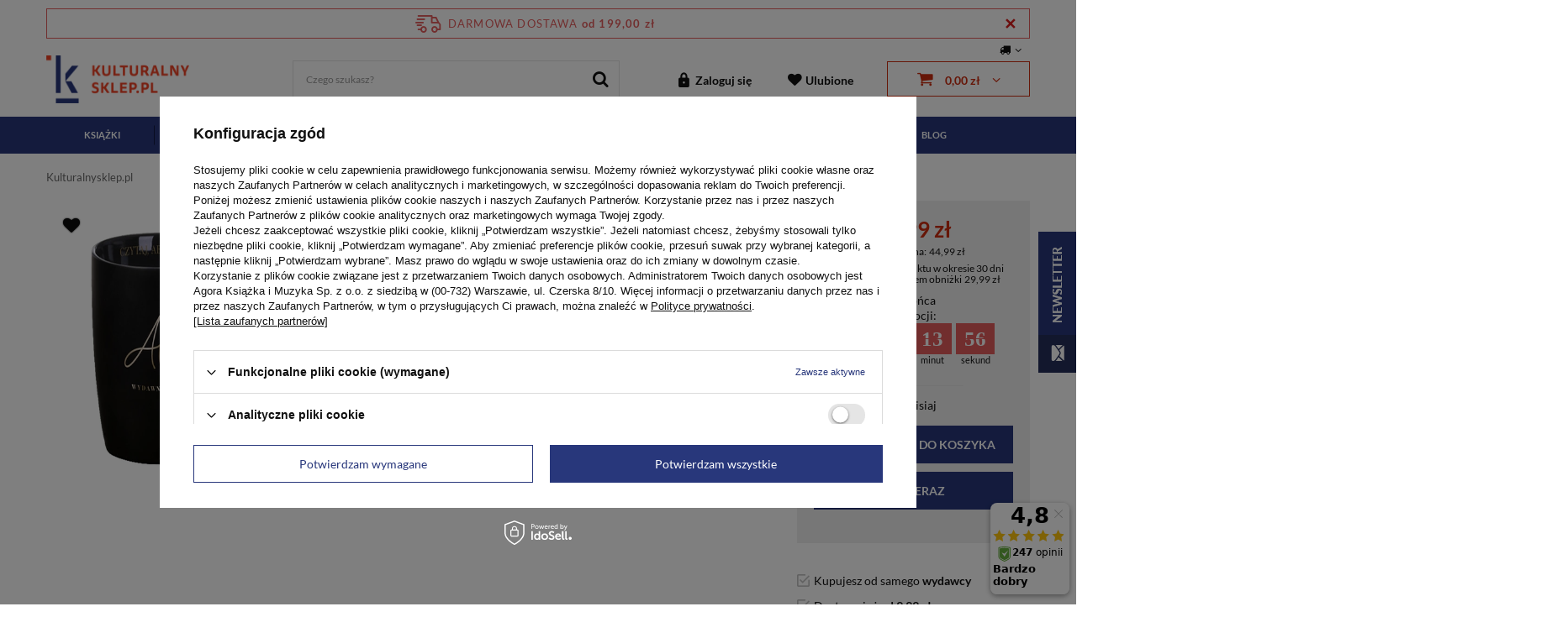

--- FILE ---
content_type: text/html; charset=utf-8
request_url: https://kulturalnysklep.pl/product-pol-100087-Kubek-Wydawnictwa-Ale.html
body_size: 40366
content:
<!DOCTYPE html>
<html lang="pl" class="--freeShipping" ><head><link rel="preload" as="image" fetchpriority="high" href="https://static1.kulturalnysklep.pl/hpeciai/ebbc2501d065dab91a6d4f7553b029af/pol_pm_Kubek-Wydawnictwa-Ale-100087_1.webp"><meta name='viewport' content='initial-scale=1.0, maximum-scale=1.0, width=device-width'/> <link rel="preconnect" href="https://fonts.gstatic.com"/> <link href="https://fonts.googleapis.com/css2?family=Lato:wght@400;700;900&display=swap" rel="stylesheet"/><meta http-equiv="Content-Type" content="text/html; charset=utf-8"><meta http-equiv="X-UA-Compatible" content="IE=edge"><title>Kubek Wydawnictwa Ale! - księgarnia Kulturalnysklep.pl</title><meta name="keywords" content=""><meta name="description" content="Kubek Wydawnictwa Ale! -  Gadżety Wydawnictwo Ale! w kulturalnysklep.pl. Zamów online w cenie 29,99 zł. Sprawdź także inne produkty z kategorii  Gadżety Wydawnictwo Ale! w naszym sklepie"><link rel="icon" href="/gfx/pol/favicon.ico"><meta name="theme-color" content="#28377B"><meta name="msapplication-navbutton-color" content="#28377B"><meta name="apple-mobile-web-app-status-bar-style" content="#28377B"><link rel="stylesheet" type="text/css" href="/gfx/pol/style.css.gzip?r=1764767392"><script>
                    var app_shop = {
                    urls: {
                    prefix: 'data="/gfx/'.replace('data="', '') + 'pol/',
                    graphql: '/graphql/v1/'
                    },
                    vars: {},
                    txt: {},
                    fn: {},
                    fnrun: {},
                    files: []
                    };
                </script><link rel="stylesheet" type="text/css" href="/gfx/pol/projector_style.css.gzip?r=1764767392"><script src="/gfx/pol/shop.js.gzip?r=1764767392"></script><script src="/gfx/pol/projector_shop.js.gzip?r=1764767392"></script><meta name="robots" content="index,follow"><meta name="rating" content="general"><meta name="Author" content="kulturalnysklep.pl na bazie IdoSell (www.idosell.com/shop).">
<!-- Begin LoginOptions html -->

<style>
#client_new_social .service_item[data-name="service_Apple"]:before, 
#cookie_login_social_more .service_item[data-name="service_Apple"]:before,
.oscop_contact .oscop_login__service[data-service="Apple"]:before {
    display: block;
    height: 2.6rem;
    content: url('/gfx/standards/apple.svg?r=1743165583');
}
.oscop_contact .oscop_login__service[data-service="Apple"]:before {
    height: auto;
    transform: scale(0.8);
}
#client_new_social .service_item[data-name="service_Apple"]:has(img.service_icon):before,
#cookie_login_social_more .service_item[data-name="service_Apple"]:has(img.service_icon):before,
.oscop_contact .oscop_login__service[data-service="Apple"]:has(img.service_icon):before {
    display: none;
}
</style>

<!-- End LoginOptions html -->

<!-- Open Graph -->
<meta property="og:type" content="website"><meta property="og:url" content="https://kulturalnysklep.pl/product-pol-100087-Kubek-Wydawnictwa-Ale.html
"><meta property="og:title" content="Kubek Wydawnictwa Ale!"><meta property="og:description" content="Kubek ceramiczny z napisem „Ale! Czytaj, aby poczuć” stanie się Twoim ulubionym towarzyszem podczas porannej kawy lub wieczornej herbaty."><meta property="og:site_name" content="kulturalnysklep.pl"><meta property="og:locale" content="pl_PL"><meta property="og:image" content="https://kulturalnysklep.pl/hpeciai/f2acba21d402dbb97752248e2c447044/pol_pl_Kubek-Wydawnictwa-Ale-100087_1.webp"><meta property="og:image:width" content="450"><meta property="og:image:height" content="346"><link rel="manifest" href="https://kulturalnysklep.pl/data/include/pwa/1/manifest.json?t=3"><meta name="apple-mobile-web-app-capable" content="yes"><meta name="apple-mobile-web-app-status-bar-style" content="black"><meta name="apple-mobile-web-app-title" content="kulturalnysklep.pl"><link rel="apple-touch-icon" href="/data/include/pwa/1/icon-128.png"><link rel="apple-touch-startup-image" href="/data/include/pwa/1/logo-512.png" /><meta name="msapplication-TileImage" content="/data/include/pwa/1/icon-144.png"><meta name="msapplication-TileColor" content="#2F3BA2"><meta name="msapplication-starturl" content="/"><script type="application/javascript">var _adblock = true;</script><script async src="/data/include/advertising.js"></script><script type="application/javascript">var statusPWA = {
                online: {
                    txt: "Połączono z internetem",
                    bg: "#5fa341"
                },
                offline: {
                    txt: "Brak połączenia z internetem",
                    bg: "#eb5467"
                }
            }</script><script async type="application/javascript" src="/ajax/js/pwa_online_bar.js?v=1&r=6"></script><script >
window.dataLayer = window.dataLayer || [];
window.gtag = function gtag() {
dataLayer.push(arguments);
}
gtag('consent', 'default', {
'ad_storage': 'denied',
'analytics_storage': 'denied',
'ad_personalization': 'denied',
'ad_user_data': 'denied',
'wait_for_update': 500
});

gtag('set', 'ads_data_redaction', true);
</script><script id="iaiscript_1" data-requirements="W10=" data-ga4_sel="ga4script">
window.iaiscript_1 = `<${'script'}  class='google_consent_mode_update'>
gtag('consent', 'update', {
'ad_storage': 'denied',
'analytics_storage': 'denied',
'ad_personalization': 'denied',
'ad_user_data': 'denied'
});
</${'script'}>`;
</script>
<!-- End Open Graph -->

<link rel="canonical" href="https://kulturalnysklep.pl/product-pol-100087-Kubek-Wydawnictwa-Ale.html" />

                <!-- Global site tag (gtag.js) -->
                <script  async src="https://www.googletagmanager.com/gtag/js?id=AW-468104002"></script>
                <script >
                    window.dataLayer = window.dataLayer || [];
                    window.gtag = function gtag(){dataLayer.push(arguments);}
                    gtag('js', new Date());
                    
                    gtag('config', 'AW-468104002', {"allow_enhanced_conversions":true});
gtag('config', 'G-DKPSXDCJ3P');

                </script>
                <link rel="stylesheet" type="text/css" href="/data/designs/67476e74cc8397.05857117_30/gfx/pol/custom.css.gzip?r=1764775256">            <!-- Google Tag Manager -->
                    <script >(function(w,d,s,l,i){w[l]=w[l]||[];w[l].push({'gtm.start':
                    new Date().getTime(),event:'gtm.js'});var f=d.getElementsByTagName(s)[0],
                    j=d.createElement(s),dl=l!='dataLayer'?'&l='+l:'';j.async=true;j.src=
                    'https://www.googletagmanager.com/gtm.js?id='+i+dl;f.parentNode.insertBefore(j,f);
                    })(window,document,'script','dataLayer','GTM-T2CR5PT');</script>
            <!-- End Google Tag Manager -->
<!-- Begin additional html or js -->


<!--21|1|10| modified: 2021-07-28 13:33:07-->
<meta name="facebook-domain-verification" content="4yf62xsi28earmbhvrbrfseo6mf29r" />

<!-- End additional html or js -->
<script>(function(w,d,s,i,dl){w._ceneo = w._ceneo || function () {
w._ceneo.e = w._ceneo.e || []; w._ceneo.e.push(arguments); };
w._ceneo.e = w._ceneo.e || [];dl=dl===undefined?"dataLayer":dl;
const f = d.getElementsByTagName(s)[0], j = d.createElement(s); j.defer = true;
j.src = "https://ssl.ceneo.pl/ct/v5/script.js?accountGuid=" + i + "&t=" +
Date.now() + (dl ? "&dl=" + dl : ""); f.parentNode.insertBefore(j, f);
})(window, document, "script", "159382b5-462f-4f27-83ad-2a6cffefbdfa");</script>
                <script>
                if (window.ApplePaySession && window.ApplePaySession.canMakePayments()) {
                    var applePayAvailabilityExpires = new Date();
                    applePayAvailabilityExpires.setTime(applePayAvailabilityExpires.getTime() + 2592000000); //30 days
                    document.cookie = 'applePayAvailability=yes; expires=' + applePayAvailabilityExpires.toUTCString() + '; path=/;secure;'
                    var scriptAppleJs = document.createElement('script');
                    scriptAppleJs.src = "/ajax/js/apple.js?v=3";
                    if (document.readyState === "interactive" || document.readyState === "complete") {
                          document.body.append(scriptAppleJs);
                    } else {
                        document.addEventListener("DOMContentLoaded", () => {
                            document.body.append(scriptAppleJs);
                        });  
                    }
                } else {
                    document.cookie = 'applePayAvailability=no; path=/;secure;'
                }
                </script>
                                <script>
                var listenerFn = function(event) {
                    if (event.origin !== "https://payment.idosell.com")
                        return;
                    
                    var isString = (typeof event.data === 'string' || event.data instanceof String);
                    if (!isString) return;
                    try {
                        var eventData = JSON.parse(event.data);
                    } catch (e) {
                        return;
                    }
                    if (!eventData) { return; }                                            
                    if (eventData.isError) { return; }
                    if (eventData.action != 'isReadyToPay') {return; }
                    
                    if (eventData.result.result && eventData.result.paymentMethodPresent) {
                        var googlePayAvailabilityExpires = new Date();
                        googlePayAvailabilityExpires.setTime(googlePayAvailabilityExpires.getTime() + 2592000000); //30 days
                        document.cookie = 'googlePayAvailability=yes; expires=' + googlePayAvailabilityExpires.toUTCString() + '; path=/;secure;'
                    } else {
                        document.cookie = 'googlePayAvailability=no; path=/;secure;'
                    }                                            
                }     
                if (!window.isAdded)
                {                                        
                    if (window.oldListener != null) {
                         window.removeEventListener('message', window.oldListener);
                    }                        
                    window.addEventListener('message', listenerFn);
                    window.oldListener = listenerFn;                                      
                       
                    const iframe = document.createElement('iframe');
                    iframe.src = "https://payment.idosell.com/assets/html/checkGooglePayAvailability.html?origin=https%3A%2F%2Fkulturalnysklep.pl";
                    iframe.style.display = 'none';                                            

                    if (document.readyState === "interactive" || document.readyState === "complete") {
                          if (!window.isAdded) {
                              window.isAdded = true;
                              document.body.append(iframe);
                          }
                    } else {
                        document.addEventListener("DOMContentLoaded", () => {
                            if (!window.isAdded) {
                              window.isAdded = true;
                              document.body.append(iframe);
                          }
                        });  
                    }  
                }
                </script>
                <script>let paypalDate = new Date();
                    paypalDate.setTime(paypalDate.getTime() + 86400000);
                    document.cookie = 'payPalAvailability_PLN=-1; expires=' + paypalDate.getTime() + '; path=/; secure';
                </script><script src="/data/gzipFile/expressCheckout.js.gz"></script><script type="text/javascript" src="/expressCheckout/smileCheckout.php?v=3"></script><style>express-checkout:not(:defined){-webkit-appearance:none;background:0 0;display:block !important;outline:0;width:100%;min-height:48px;position:relative}</style><style>
                                #photos_slider[data-skeleton] .photos__link:before {
                                    padding-top: 346px;
                                }
                                @media (min-width: 979px) {.photos__slider[data-skeleton] .photos__figure:not(.--nav):first-child .photos__link {
                                    max-height: 346px;
                                }}
                            </style><script src="/gfx/pol/projector_details.js.gzip?r=1764767392"></script><script src="/gfx/pol/projector_bundle_zone.js.gzip?r=1764767392"></script></head><body>
<!-- Begin additional html or js -->


<!--49|1|22| modified: 2024-01-30 09:37:41-->
<style>
.photos__photo {height: fit-content !important;}
#opinions_section{display:none;}
.review-wrapper{display:none !important;}
li.product_bundle:last-child {
    width: 100%;}
</style>

<!-- End additional html or js -->
<script>
                var script = document.createElement('script');
                    script.src = app_shop.urls.prefix + 'envelope.js';

                    document.getElementsByTagName('body')[0].insertBefore(script, document.getElementsByTagName('body')[0].firstChild);
            </script><div id="container" class="projector_page container"><header class="row mx-0 flex-nowrap flex-md-wrap align-items-center commercial_banner"><script class="ajaxLoad">
                app_shop.vars.vat_registered = "true";
                app_shop.vars.currency_format = "###,##0.00";
                
                    app_shop.vars.currency_before_value = false;
                
                    app_shop.vars.currency_space = true;
                
                app_shop.vars.symbol = "zł";
                app_shop.vars.id= "PLN";
                app_shop.vars.baseurl = "http://kulturalnysklep.pl/";
                app_shop.vars.sslurl= "https://kulturalnysklep.pl/";
                app_shop.vars.curr_url= "%2Fproduct-pol-100087-Kubek-Wydawnictwa-Ale.html";
                

                var currency_decimal_separator = ',';
                var currency_grouping_separator = ' ';

                
                    app_shop.vars.blacklist_extension = ["exe","com","swf","js","php"];
                
                    app_shop.vars.blacklist_mime = ["application/javascript","application/octet-stream","message/http","text/javascript","application/x-deb","application/x-javascript","application/x-shockwave-flash","application/x-msdownload"];
                
                    app_shop.urls.contact = "/contact-pol.html";
                </script><div id="viewType" style="display:none"></div><div id="menu_settings" class=" px-0"><div class="menu_settings_bar "><div class="open_trigger"><span class="d-none d-md-inline-block flag_txt"><i class="icon-truck"></i></span><div class="menu_settings_wrapper d-md-none"><div class="menu_settings_inline"><div class="menu_settings_header">
                                        Język i waluta: 
                                    </div><div class="menu_settings_content"><span class="menu_settings_flag flag flag_pol"></span><strong class="menu_settings_value"><span class="menu_settings_language">pl</span><span> | </span><span class="menu_settings_currency">zł</span></strong></div></div><div class="menu_settings_inline"><div class="menu_settings_header">
                                        Dostawa do: 
                                    </div><div class="menu_settings_content"><strong class="menu_settings_value">Polska</strong></div></div></div><i class="icon-angle-down d-none d-md-inline-block"></i></div><form action="https://kulturalnysklep.pl/settings.php" method="post"><ul class="bg_alter"><li><div class="form-group"><label for="menu_settings_country">Dostawa do</label><div class="select-after"><select class="form-control" name="country" id="menu_settings_country"><option value="1143020002">Afganistan</option><option value="1143020001">Albania</option><option value="1143020004">Algieria</option><option value="1143020005">Andora</option><option value="1143020006">Angola</option><option value="1143020011">Arabia Saudyjska</option><option value="1143020012">Argentyna</option><option value="1143020013">Armenia</option><option value="1143020015">Australia</option><option value="1143020016">Austria</option><option value="1143020017">Azerbejdżan</option><option value="1143020018">Bahamy</option><option value="1143020019">Bahrajn</option><option value="1143020020">Bangladesz</option><option value="1143020021">Barbados</option><option value="1143020022">Belgia</option><option value="1143020024">Benin</option><option value="1143020025">Bermudy</option><option value="1143020027">Białoruś</option><option value="1143020028">Boliwia</option><option value="1143020029">Bośnia i Hercegowina</option><option value="1143020030">Botswana</option><option value="1143020031">Brazylia</option><option value="1143020033">Bułgaria</option><option value="1143020035">Burundi</option><option value="1143020036">Chile</option><option value="1143020037">Chiny</option><option value="1143020038">Chorwacja</option><option value="1143020040">Cypr</option><option value="1143020039">Czad</option><option value="1170044701">Czarnogóra</option><option value="1143020041">Czechy</option><option value="1143020042">Dania</option><option value="1143020043">Dominika</option><option value="1143020044">Dominikana</option><option value="1143020045">Dziewicze Wyspy Brytyjskie</option><option value="1143020048">Egipt</option><option value="1143020049">Ekwador</option><option value="1143020050">Erytrea</option><option value="1143020051">Estonia</option><option value="1170044702">Etiopia</option><option value="1143020052">Falklandy</option><option value="1143020055">Fidżi</option><option value="1143020054">Filipiny</option><option value="1143020056">Finlandia</option><option value="1143020057">Francja</option><option value="1143020058">Gabon</option><option value="1143020059">Gambia</option><option value="1170044713">Georgia Południowa i Sandwich Południowy</option><option value="1143020060">Ghana</option><option value="1143020061">Gibraltar</option><option value="1143020062">Grecja</option><option value="1143020063">Grenada</option><option value="1143020064">Grenlandia</option><option value="1143020067">Gujana</option><option value="1143020068">Gujana Francuska</option><option value="1143020069">Gwadelupa</option><option value="1143020070">Gwatemala</option><option value="1143020071">Gwinea</option><option value="1143020074">Haiti</option><option value="1143020075">Hiszpania</option><option value="1143020076">Holandia</option><option value="1143020077">Honduras</option><option value="1143020078">Hong Kong</option><option value="1143020079">Indie</option><option value="1143020080">Indonezja</option><option value="1143020081">Irak</option><option value="1143020082">Iran</option><option value="1143020083">Irlandia</option><option value="1143020085">Izrael</option><option value="1143020086">Jamajka</option><option value="1143020088">Jemen</option><option value="1143020089">Jersey</option><option value="1143020090">Jordania</option><option value="1143020092">Kajmany</option><option value="1143020093">Kambodża</option><option value="1143020094">Kamerun</option><option value="1143020095">Kanada</option><option value="1143020097">Kazachstan</option><option value="1143020098">Kenia</option><option value="1143020099">Kirgistan</option><option value="1143020101">Kolumbia</option><option value="1143020103">Kongo (Demokr. Republika Konga)</option><option value="1143020104">Kongo (Republika Konga)</option><option value="1143020105">Korea Północna</option><option value="1143020106">Korea Południowa</option><option value="1170044705">Kosowo</option><option value="1143020107">Kostaryka</option><option value="1143020108">Kuba</option><option value="1143020109">Kuwejt</option><option value="1143020110">Laos</option><option value="1143020112">Liban</option><option value="1143020113">Liberia</option><option value="1143020114">Libia</option><option value="1143020115">Liechtenstein</option><option value="1143020116">Litwa</option><option value="1143020118">Łotwa</option><option value="1143020117">Luksembourg</option><option value="1143020119">Macedonia Północna</option><option value="1143020120">Madagaskar</option><option value="1143020121">Makau</option><option value="1143020122">Malawi</option><option value="1143020124">Malediwy</option><option value="1143020123">Malezja</option><option value="1143020125">Mali</option><option value="1143020126">Malta</option><option value="1143020129">Maroko</option><option value="1143020130">Martynika</option><option value="1143020131">Mauretania</option><option value="1143020132">Mauritius</option><option value="1143020133">Meksyk</option><option value="1143020134">Mołdawia</option><option value="1143020135">Monako</option><option value="1143020136">Mongolia</option><option value="1143020138">Mozambik</option><option value="1143020140">Namibia</option><option value="1143020142">Nepal</option><option value="1143020143">Niemcy</option><option value="1143020144">Niger</option><option value="1143020145">Nigeria</option><option value="1143020146">Nikaragua</option><option value="1143020148">Norfolk</option><option value="1143020149">Norwegia</option><option value="1143020151">Nowa Zelandia</option><option value="1143020152">Oman</option><option value="1143020153">Pakistan</option><option value="1143020155">Palestyna</option><option value="1143020156">Panama</option><option value="1143020157">Papua Nowa Gwinea</option><option value="1143020158">Paragwaj</option><option value="1143020159">Peru</option><option value="1143020161">Polinezja Francuska</option><option selected value="1143020003">Polska</option><option value="1143020162">Portoryko</option><option value="1143020163">Portugalia</option><option value="1143020165">Republika Południowej Afryki</option><option value="1143020166">Republika Środkowoafrykańska</option><option value="1143020167">Republika Zielonego Przylądka</option><option value="1143020168">Rosja</option><option value="1143020169">Rumunia</option><option value="1143020170">Rwanda</option><option value="1143020175">Salwador</option><option value="1143020177">San Marino</option><option value="1170044700">Serbia</option><option value="1143020179">Seszele</option><option value="1143020182">Słowacja</option><option value="1143020183">Słowenia</option><option value="1143020184">Somalia</option><option value="1143020185">Sri Lanka</option><option value="1143020188">Sudan</option><option value="1170044703">Sudan Południowy</option><option value="1143020190">Svalbard</option><option value="1143020191">Syria</option><option value="1143020192">Szwajcaria</option><option value="1143020193">Szwecja</option><option value="1143020195">Tadżykistan</option><option value="1143020196">Tajlandia</option><option value="1143020197">Tajwan</option><option value="1143020198">Tanzania</option><option value="1143020200">Togo</option><option value="1143020204">Tunezja</option><option value="1143020205">Turcja</option><option value="1143020206">Turkmenistan</option><option value="1143020209">Uganda</option><option value="1143020210">Ukraina</option><option value="1143020211">Urugwaj</option><option value="1143020212">Uzbekistan</option><option value="1143020215">Watykan</option><option value="1143020217">Węgry</option><option value="1143020216">Wenezuela</option><option value="1143020218">Wielka Brytania</option><option value="1143020219">Wietnam</option><option value="1143020220">Włochy</option><option value="1143020221">Wybrzeże Kości Słoniowej</option><option value="1143020227">Wyspy Marshalla</option><option value="1143020228">Wyspy Salomona</option><option value="1143020232">Zambia</option><option value="1143020233">Zimbabwe</option><option value="1143020234">Zjednoczone Emiraty Arabskie</option></select></div></div></li><li class="buttons"><button class="btn --solid --large" type="submit">
                                        Zastosuj zmiany
                                    </button></li></ul></form></div></div><div id="freeShipping" class="freeShipping"><span class="freeShipping__info">Darmowa dostawa</span><strong class="freeShipping__val">
				od 
				199,00 zł</strong><a href="" class="freeShipping__close" aria-label="Zamknij pasek informacyjny"></a></div><div id="logo" class="col-md-3 d-flex align-items-center"><a href="/" target="_self"><img src="/data/gfx/mask/pol/logo_1_big.png" alt="Kulturalnysklep.pl - księgarnia internetowa" width="170" height="57"></a></div><form action="https://kulturalnysklep.pl/search.php" method="get" id="menu_search" class="menu_search"><a href="#showSearchForm" class="menu_search__mobile" aria-label="Szukaj" title="Szukaj"></a><div class="menu_search__block"><div class="menu_search__item --input"><input class="menu_search__input" type="text" name="text" autocomplete="off" placeholder="Czego szukasz?" aria-label="Czego szukasz?"><button class="menu_search__submit" type="submit" aria-label="Szukaj"></button></div><div class="menu_search__item --results search_result"></div></div></form><div id="menu_basket" class="col-md-5 empty_bsket"><div><a class="account_link link d-none d-md-inline" href="/login.php" rel="nofollow" title="Twoje konto">
                                Zaloguj się 
                            </a><a class="wishes_link link" href="/basketedit.php?mode=2" rel="nofollow" title=""><span class="d-none d-md-inline">Ulubione<span class="fav_count d-none">(0)</span></span></a></div><a href="/basketedit.php?mode=1" rel="nofollow"><strong>0,00 zł</strong></a><div id="menu_basket_extended"><div id="basket_products_wrapper"><div class="basketNoProduct"><div class="no-product-icon"></div><div class="no-product-desc"><strong class="no-product-label">Twój koszyk jest pusty</strong><span>Zapraszamy do skorzystania z naszej oferty</span></div></div></div><div id="basket_summary"><div class="basket_summary_prices"><div class="basket_sum">Suma: <strong>0,00 zł</strong></div><div class="basket_shipping_cost">+ koszt przesyłki od <span>0,00 zł</span></div></div><div class="basket_sumamry_button"><a rel="nofollow" class="btn --solid --large goToBasket" href="basketedit.php" title="Dokończ zakupy">
                          Dokończ zakupy
                        </a></div></div></div></div><script>
                    app_shop.vars.cache_html = true;
                </script><nav id="menu_categories" class="px-0 wide"><button type="button" class="navbar-toggler" aria-label="Menu"><i class="icon-reorder"></i></button><div class="navbar-collapse container" id="menu_navbar"><ul class="navbar-nav"><li class="nav-item --mobile"><a href="/" title="Strona główna" aria-label="Strona główna"><i class="icon-house"></i></a></li><li class="nav-item"><a  href="/pol_m_Ksiazki-154.html" target="_self" title="Książki" class="nav-link" >Książki</a><ul class="navbar-subnav"><li class="nav-item-featured"><ul><li><a href="/Przedsprzedaz-sdiscount-pol.html?filter_traits%5B9866%5D=10261&amp;filter_traits%5B31%5D=&amp;filter_traits%5B2570%5D=&amp;filter_traits%5B39%5D=&amp;filter_traits%5B2459%5D=" title="Zapowiedzi">Zapowiedzi</a></li><li><a href="/Bestseller-sbestseller-pol.html?filter_traits%5B9866%5D=10261&amp;filter_series=&amp;filter_traits%5B31%5D=&amp;filter_traits%5B2570%5D=&amp;filter_traits%5B39%5D=&amp;filter_traits%5B2459%5D=&amp;filter_pricerange=" title="Bestsellery">Bestsellery</a></li><li><a href="/pol_m_Nowosci-Wydawnictwa-Agora_Nowosci-ksiazkowe-356.html" title="Nowości">Nowości</a></li><li><a href="/Promocja-spromo-pol.html?filter_traits%5B9866%5D=10261&amp;filter_series=&amp;filter_traits%5B31%5D=&amp;filter_traits%5B2570%5D=&amp;filter_traits%5B2457%5D=&amp;filter_traits%5B39%5D=&amp;filter_traits%5B2459%5D=&amp;filter_t" title="Promocje">Promocje</a></li></ul></li><li class='nav-item nav-items-wmenu'><ul class='navbar-presubnav'><li class="nav-item"><a class="nav-link" href="##">Kategoria</a><ul class="navbar-subsubnav"><li class="nav-item"><a class="nav-link" href="/pol_m_Ksiazki_Kategoria_Ksiazki-z-autografem-351.html" target="_self">Książki z autografem</a></li><li class="nav-item"><a class="nav-link" href="/pol_m_Ksiazki_Kategoria_Reportaz-dokument-publicystyka-184.html" target="_self">Reportaż, dokument, publicystyka</a></li><li class="nav-item"><a class="nav-link" href="/pol_m_Ksiazki_Kategoria_Poradniki-rozwoj-motywacja-217.html" target="_self">Poradniki, rozwój, motywacja</a></li><li class="nav-item"><a class="nav-link" href="/pol_m_Ksiazki_Kategoria_Przewodniki-i-spacerowniki-218.html" target="_self">Przewodniki i spacerowniki</a></li><li class="nav-item"><a class="nav-link" href="/pol_m_Ksiazki_Kategoria_Wywiady-wspomnienia-216.html" target="_self">Wywiady, wspomnienia</a></li><li class="nav-item"><a class="nav-link" href="/pol_m_Ksiazki_Kategoria_Dla-dzieci-i-mlodziezy-187.html" target="_self">Dla dzieci i młodzieży</a></li><li class="nav-item"><a class="nav-link" href="/pol_m_Ksiazki_Kategoria_Historia-polityka-spoleczenstwo-213.html" target="_self">Historia, polityka, społeczeństwo</a></li><li class="nav-item"><a class="nav-link" href="/pol_m_Ksiazki_Kategoria_Biografie-211.html" target="_self">Biografie</a></li><li class="nav-item"><a class="nav-link" href="/pol_m_Ksiazki_Kategoria_Kuchnia-i-diety-245.html" target="_self">Kuchnia i diety</a></li><li class="nav-item"><a class="nav-link" href="/pol_m_Ksiazki_Kategoria_Beletrystyka-i-literatura-piekna-186.html" target="_self">Beletrystyka i literatura piękna</a></li><li class="nav-item"><a class="nav-link" href="/pol_m_Ksiazki_Kategoria_Albumy-203.html" target="_self">Albumy</a></li><li class="nav-item"><a class="nav-link" href="/pol_m_Ksiazki_Kategoria_Kultura-i-sztuka-197.html" target="_self">Kultura i sztuka</a></li><li class="nav-item"><a class="nav-link" href="/pol_m_Ksiazki_Kategoria_Kryminal-sensacja-thriller-240.html" target="_self">Kryminał, sensacja, thriller</a></li><li class="nav-item"><a class="nav-link" href="/pol_m_Ksiazki_Kategoria_Poezja-dramat-aforyzmy-222.html" target="_self">Poezja, dramat, aforyzmy</a></li><li class="nav-item"><a class="nav-link" href="/pol_m_Ksiazki_Kategoria_Literatura-podroznicza-205.html" target="_self">Literatura podróżnicza</a></li><li class="nav-item"><a class="nav-link" href="/pol_m_Ksiazki_Kategoria_Literatura-gorska-352.html" target="_self">Literatura górska</a></li><li class="nav-item"><a class="nav-link" href="/pol_m_Ksiazki_Kategoria_Jezykoznawstwo-200.html" target="_self">Językoznawstwo</a></li><li class="nav-item"><a class="nav-link" href="/pol_m_Ksiazki_Kategoria_Literatura-obyczajowa-220.html" target="_self">Literatura obyczajowa</a></li><li class="nav-item"><a class="nav-link" href="/pol_m_Ksiazki_Kategoria_Popularnonaukowe-316.html" target="_self">Popularnonaukowe</a></li><li class="nav-item"><a class="nav-link" href="/pol_m_Ksiazki_Kategoria_Young-adult-1005.html" target="_self">Young adult</a></li><li class="nav-item"><a class="nav-link" href="/pol_m_Ksiazki-o-II-Wojnie-Swiatowej-483.html" target="_self">Książki o II Wojnie Światowej</a></li><li class="nav-item"><a class="nav-link" href="/pol_m_Ksiazki_Kategoria_Ksiazki-feministyczne-1106.html" target="_self">Książki feministyczne</a></li></ul></li><li class="nav-item"><a class="nav-link" href="##">Typ</a><ul class="navbar-subsubnav"><li class="nav-item"><a class="nav-link" href="/pol_m_Ksiazki_Typ_Kolekcje-183.html" target="_self">Kolekcje</a></li><li class="nav-item"><a class="nav-link" href="/pol_m_Ksiazki_Typ_Pakiety-710.html" target="_self">Pakiety</a></li><li class="nav-item"><a class="nav-link" href="/pol_m_Ksiazki_Typ_Audiobooki-189.html" target="_self">Audiobooki</a></li><li class="nav-item"><a class="nav-link" href="/pol_m_Ksiazki_Typ_Ksiazki-259.html" target="_self">Książki</a></li></ul></li></li></ul><li class="menu-hotspot-wrapper"><div class="menu-hotspot-product skeleton" data-product-id="100765"><div class="menu-hotspot-product-image"></div><div class="menu-hotspot-product-details"><a href="" class="menu-hotspot-product-name"></a><div class="menu-hotspot-small-caption"></div><div class="menu-hostpot-prices"><span class="menu-hotspot-normal-price"></span><span class="menu-hotspot-normal-srp"></span></div></div></div><div class="menu-hotspot-product skeleton" data-product-id="100583"><div class="menu-hotspot-product-image"></div><div class="menu-hotspot-product-details"><a href="" class="menu-hotspot-product-name"></a><div class="menu-hotspot-small-caption"></div><div class="menu-hostpot-prices"><span class="menu-hotspot-normal-price"></span><span class="menu-hotspot-normal-srp"></span></div></div></div></li></ul></li><li class="nav-item"><a  href="/pol_m_Muzyka-155.html" target="_self" title="Muzyka" class="nav-link" >Muzyka</a><ul class="navbar-subnav"><li class="nav-item-featured"><ul><li><a href="/Przedsprzedaz-sdiscount-pol.html?filter_traits%5B9866%5D=10257&amp;filter_traits%5B31%5D=&amp;filter_traits%5B2570%5D=&amp;filter_traits%5B39%5D=&amp;filter_traits%5B2459%5D=&amp;filter_pricerange=" title="Zapowiedzi">Zapowiedzi</a></li><li><a href="/pol_m_Nowosci-Wydawnictwa-Agora_Nowosci-muzyczne-357.html" title="Nowości">Nowości</a></li><li><a href="/Promocja-spromo-pol.html?filter_traits%5B9866%5D=10257&amp;filter_series=&amp;filter_traits%5B31%5D=&amp;filter_traits%5B2570%5D=&amp;filter_traits%5B2457%5D=&amp;filter_traits%5B39%5D=&amp;filter_traits%5B2459%5D=&amp;filter_p" title="Promocje">Promocje</a></li></ul></li><li class='nav-item nav-items-wmenu'><ul class='navbar-presubnav'><li class="nav-item"><a class="nav-link" href="##">Kategoria</a><ul class="navbar-subsubnav"><li class="nav-item"><a class="nav-link" href="/pol_m_Muzyka_Kategoria_Plyty-z-autografem-318.html" target="_self">Płyty z autografem</a></li><li class="nav-item"><a class="nav-link" href="/pol_m_Muzyka_Kategoria_Alternatywa-i-nowe-brzmienia-202.html" target="_self">Alternatywa i nowe brzmienia</a></li><li class="nav-item"><a class="nav-link" href="/pol_m_Muzyka_Kategoria_Dla-dzieci-224.html" target="_self">Dla dzieci</a></li><li class="nav-item"><a class="nav-link" href="/pol_m_Muzyka_Kategoria_Etniczna-226.html" target="_self">Etniczna</a></li><li class="nav-item"><a class="nav-link" href="/pol_m_Muzyka_Kategoria_Filmowa-teatralna-operowa-223.html" target="_self">Filmowa, teatralna, operowa</a></li><li class="nav-item"><a class="nav-link" href="/pol_m_Muzyka_Kategoria_Jazz-i-blues-214.html" target="_self">Jazz i blues</a></li><li class="nav-item"><a class="nav-link" href="/pol_m_Muzyka_Kategoria_Koledy-i-pastoralki-212.html" target="_self">Kolędy i pastorałki</a></li><li class="nav-item"><a class="nav-link" href="/pol_m_Muzyka_Kategoria_Piosenka-poetycka-221.html" target="_self">Piosenka poetycka</a></li><li class="nav-item"><a class="nav-link" href="/pol_m_Muzyka_Kategoria_Pop-i-rock-199.html" target="_self">Pop i rock</a></li><li class="nav-item"><a class="nav-link" href="/pol_m_Muzyka_Kategoria_Powazna-210.html" target="_self">Poważna</a></li><li class="nav-item"><a class="nav-link" href="/pol_m_Muzyka_Kategoria_Rap-i-hip-hop-209.html" target="_self">Rap i hip hop</a></li></ul></li><li class="nav-item"><a class="nav-link" href="##">Rodzaj nośnika</a><ul class="navbar-subsubnav"><li class="nav-item"><a class="nav-link" href="/pol_m_Muzyka_Rodzaj-nosnika_CD-283.html" target="_self">CD</a></li><li class="nav-item"><a class="nav-link" href="/pol_m_Muzyka_Rodzaj-nosnika_Plyty-winylowe-284.html" target="_self">Płyty winylowe</a></li></ul></li></li></ul><li class="menu-hotspot-wrapper"><div class="menu-hotspot-product skeleton" data-product-id="100745"><div class="menu-hotspot-product-image"></div><div class="menu-hotspot-product-details"><a href="" class="menu-hotspot-product-name"></a><div class="menu-hotspot-small-caption"></div><div class="menu-hostpot-prices"><span class="menu-hotspot-normal-price"></span><span class="menu-hotspot-normal-srp"></span></div></div></div><div class="menu-hotspot-product skeleton" data-product-id="100586"><div class="menu-hotspot-product-image"></div><div class="menu-hotspot-product-details"><a href="" class="menu-hotspot-product-name"></a><div class="menu-hotspot-small-caption"></div><div class="menu-hostpot-prices"><span class="menu-hotspot-normal-price"></span><span class="menu-hotspot-normal-srp"></span></div></div></div></li></ul></li><li class="nav-item"><a  href="/pol_m_Film-253.html" target="_self" title="Film" class="nav-link" >Film</a><ul class="navbar-subnav"><li class="nav-item"><a class="nav-link" href="##">Kategoria</a><ul class="navbar-subsubnav"><li class="nav-item"><a class="nav-link" href="/pol_m_Film_Kategoria_Kino-polskie-201.html" target="_self">Kino polskie</a></li><li class="nav-item"><a class="nav-link" href="/pol_m_Film_Kategoria_Biograficzne-1039.html" target="_self">Biograficzne</a></li></ul></li><li class="nav-item"><a class="nav-link" href="##">Rodzaj nośnika</a><ul class="navbar-subsubnav"><li class="nav-item"><a class="nav-link" href="/pol_m_Film_Rodzaj-nosnika_BLU-RAY-264.html" target="_self">BLU-RAY</a></li></ul></li></ul></li><li class="nav-item"><a  href="/pol_m_Prasa-157.html" target="_self" title="Prasa" class="nav-link" >Prasa</a><ul class="navbar-subnav"><li class="nav-item"><a class="nav-link" href="##">Kategoria</a><ul class="navbar-subsubnav"><li class="nav-item"><a class="nav-link" href="/pol_m_Prasa_Kategoria_Psychologia-i-spoleczenstwo-207.html" target="_self">Psychologia i społeczeństwo</a></li><li class="nav-item"><a class="nav-link" href="/pol_m_Prasa_Kategoria_Kultura-i-sztuka-298.html" target="_self">Kultura i sztuka</a></li><li class="nav-item"><a class="nav-link" href="/pol_m_Prasa_Kategoria_Styl-zycia-196.html" target="_self">Styl życia</a></li></ul></li><li class="nav-item"><a class="nav-link" href="##">Seria</a><ul class="navbar-subsubnav"><li class="nav-item"><a class="nav-link" href="ser-pol-38-WYSOKIE-OBCASY.html" target="_self">Wysokie Obcasy Numery Spec.</a></li><li class="nav-item"><a class="nav-link" href="ser-pol-29-WYSOKIE-OBCASY-EXTRA.html" target="_self">Wysokie Obcasy Extra</a></li><li class="nav-item"><a class="nav-link" href="ser-pol-28-KSIAZKI-MAGAZYN-DO-CZYTANIA.html" target="_self">Książki Magazyn do Czytania</a></li></ul></li></ul></li><li class="nav-item"><a  href="/pol_m_Plakaty-285.html" target="_self" title="Plakaty" class="nav-link" >Plakaty</a><ul class="navbar-subnav"><li class="nav-item"><a class="nav-link" href="##">Kategoria</a><ul class="navbar-subsubnav"><li class="nav-item"><a class="nav-link" href="/pol_m_Plakaty_Kategoria_Fryderyku-Wroc-do-Warszawy-252.html" target="_self">Fryderyku! Wróć do Warszawy</a></li><li class="nav-item"><a class="nav-link" href="/pol_m_Plakaty_Kategoria_Sklodowska-Curie-byla-kobieta-229.html" target="_self">Skłodowska-Curie była kobietą!</a></li><li class="nav-item"><a class="nav-link" href="/pol_m_Plakaty_Kategoria_Dzisiaj-Polska-235.html" target="_self">Dzisiaj Polska!</a></li><li class="nav-item"><a class="nav-link" href="/pol_m_Plakaty_Kategoria_Milosc-nie-cukierki-227.html" target="_self">Miłość nie cukierki</a></li><li class="nav-item"><a class="nav-link" href="/pol_m_Plakaty_Kategoria_Przemoc-Twoja-sprawa-228.html" target="_self">Przemoc. Twoja sprawa</a></li><li class="nav-item"><a class="nav-link" href="/pol_m_Plakaty_Kategoria_Tacy-jestesmy-Polacy-1989-2014-230.html" target="_self">Tacy jesteśmy. Polacy 1989-2014</a></li><li class="nav-item"><a class="nav-link" href="/pol_m_Plakaty_Kategoria_Przestrzen-wspolna-przestrzen-niczyja-231.html" target="_self">Przestrzeń wspólna - przestrzeń niczyja?</a></li><li class="nav-item"><a class="nav-link" href="/pol_m_Plakaty_Kategoria_Szekspir-do-nieskonczonosci-232.html" target="_self">Szekspir do nieskończoności</a></li><li class="nav-item"><a class="nav-link" href="/pol_m_Plakaty_Kategoria_Mysle-o-Wisle-233.html" target="_self">Myślę o Wiśle</a></li><li class="nav-item"><a class="nav-link" href="/pol_m_Plakaty_Kategoria_Rzeczpospolita-Rzecz-wspolna-234.html" target="_self">Rzeczpospolita = Rzecz wspólna</a></li><li class="nav-item"><a class="nav-link" href="/pol_m_Plakaty_Kategoria_Jedz-ostroznie-236.html" target="_self">Jedz ostrożnie!</a></li><li class="nav-item"><a class="nav-link" href="/pol_m_Plakaty_Kategoria_Zwierze-tez-czlowiek-315.html" target="_self">Zwierzę też człowiek</a></li><li class="nav-item"><a class="nav-link" href="/pol_m_Plakaty_Kategoria_Jedenaste-Nie-produkuj-smieci-423.html" target="_self">Jedenaste: Nie produkuj śmieci</a></li><li class="nav-item"><a class="nav-link" href="/pol_m_Plakaty_Kategoria_-Nie-bezpieczne-pasy-603.html" target="_self">(Nie)bezpieczne pasy</a></li><li class="nav-item"><a class="nav-link" href="/pol_m_Plakaty_Kategoria_Najwazniejszy-projekt-to-TY-942.html" target="_self">Najważniejszy projekt to TY</a></li><li class="nav-item"><a class="nav-link" href="/pol_m_Plakaty_Kategoria_Wygodnie-i-odpowiedzialnie-czyli-jak-1046.html" target="_self">Wygodnie i odpowiedzialnie, czyli jak?</a></li><li class="nav-item"><a class="nav-link" href="/pol_m_Plakaty_Kategoria_Dzis-wszyscy-jestesmy-tworcami-cyfrowymi-1148.html" target="_self">Dziś wszyscy jesteśmy twórcami cyfrowymi</a></li><li class="nav-item"><a class="nav-link" href="/pol_m_Plakaty_Kategoria_Pojutrze-1222.html" target="_self">Pojutrze</a></li></ul></li><li class="nav-item"><a class="nav-link" href="##">Rozmiar</a><ul class="navbar-subsubnav"><li class="nav-item"><a class="nav-link" href="/pol_m_Plakaty_Rozmiar_Duzy-120x180-cm-287.html" target="_self">Duży: 120x180 cm</a></li><li class="nav-item"><a class="nav-link" href="/pol_m_Plakaty_Rozmiar_Maly-66-6x100-cm-288.html" target="_self">Mały:  66,6x100 cm</a></li></ul></li></ul></li><li class="nav-item active"><a  href="/pol_m_Gadzety-158.html" target="_self" title="Gadżety" class="nav-link active" >Gadżety</a><ul class="navbar-subnav"><li class='nav-item nav-items-wmenu'><ul class='navbar-presubnav'><li class="nav-item"><a class="nav-link" href="##">Kategoria</a><ul class="navbar-subsubnav"><li class="nav-item"><a class="nav-link" href="/pol_m_Gadzety_Kategoria_Boxy-prezentowe-i-gadzety-Wydawnictwa-Ale-945.html" target="_self">Boxy prezentowe i gadżety Wydawnictwa Ale!</a></li><li class="nav-item"><a class="nav-link" href="/pol_m_Gadzety_Kategoria_Gadzety-Wydawnictwo-Agora-dla-dzieci-539.html" target="_self">Gadżety Wydawnictwo Agora dla dzieci</a></li><li class="nav-item"><a class="nav-link" href="/pol_m_Gadzety_Kategoria_Gadzety-Lor-1050.html" target="_self">Gadżety Lor</a></li><li class="nav-item"><a class="nav-link" href="/pol_m_Gadzety_Kategoria_Gadzety-Kwiat-Jabloni-691.html" target="_self">Gadżety Kwiat Jabłoni</a></li><li class="nav-item"><a class="nav-link" href="/pol_m_Gadzety_Kategoria_Koszulki-Mniej-obcy-903.html" target="_self">Koszulki Mniej obcy</a></li><li class="nav-item"><a class="nav-link" href="/pol_m_Gadzety_Kategoria_Dodatki-do-Gazety-Wyborczej-290.html" target="_self">Dodatki do Gazety Wyborczej</a></li><li class="nav-item"><a class="nav-link" href="/pol_m_Gadzety_Kategoria_Torby-907.html" target="_self">Torby</a></li><li class="nav-item"><a class="nav-link" href="/pol_m_Gadzety_Kategoria_Koszulki-Wilki-909.html" target="_self">Koszulki Wilki</a></li></ul></li><li class="nav-item active"><a class="nav-link active" href="##">Typ</a><ul class="navbar-subsubnav"><li class="nav-item"><a class="nav-link" href="/pol_m_Gadzety_Typ_Odziez-i-dodatki-294.html" target="_self">Odzież i dodatki</a></li><li class="nav-item active"><a class="nav-link active" href="/pol_m_Gadzety_Typ_Kubki-295.html" target="_self">Kubki</a></li><li class="nav-item"><a class="nav-link" href="/pol_m_Gadzety_Typ_Karty-prezentowe-296.html" target="_self">Karty prezentowe</a></li><li class="nav-item"><a class="nav-link" href="/pol_m_Gadzety_Typ_Kalendarze-mapy-317.html" target="_self">Kalendarze, mapy</a></li></ul></li></li></ul><li class="menu-hotspot-wrapper"><div class="menu-hotspot-product skeleton" data-product-id="100709"><div class="menu-hotspot-product-image"></div><div class="menu-hotspot-product-details"><a href="" class="menu-hotspot-product-name"></a><div class="menu-hotspot-small-caption"></div><div class="menu-hostpot-prices"><span class="menu-hotspot-normal-price"></span><span class="menu-hotspot-normal-srp"></span></div></div></div></li></ul></li><li class="nav-item"><a  href="/Promocja-spromo-pol.html" target="_self" title="Promocje" class="nav-link" >Promocje</a></li><li class="nav-item"><a  href="/pol_m_OUTLET-663.html" target="_self" title="OUTLET" class="nav-link" >OUTLET</a><ul class="navbar-subnav"><li class="nav-item"><a class="nav-link" href="/pol_m_OUTLET_Ksiazki-664.html" target="_self">Książki</a><ul class="navbar-subsubnav"><li class="nav-item"><a class="nav-link" href="/pol_m_OUTLET_Ksiazki_Outlet-Reportaz-dokument-publicystyka-667.html" target="_self">Outlet: Reportaż, dokument, publicystyka</a></li><li class="nav-item"><a class="nav-link" href="/pol_m_OUTLET_Ksiazki_Outlet-Poradniki-678.html" target="_self">Outlet: Poradniki</a></li><li class="nav-item"><a class="nav-link" href="/pol_m_OUTLET_Ksiazki_Outlet-Wywiady-wspomnienia-677.html" target="_self">Outlet: Wywiady, wspomnienia</a></li><li class="nav-item"><a class="nav-link" href="/pol_m_OUTLET_Ksiazki_Outlet-Dla-dzieci-i-mlodziezy-669.html" target="_self">Outlet: Dla dzieci i młodzieży</a></li><li class="nav-item"><a class="nav-link" href="/pol_m_OUTLET_Ksiazki_Outlet-Historia-polityka-spoleczenstwo-676.html" target="_self">Outlet: Historia, polityka, społeczeństwo</a></li><li class="nav-item"><a class="nav-link" href="/pol_m_OUTLET_Ksiazki_Outlet-Biografie-675.html" target="_self">Outlet: Biografie</a></li><li class="nav-item"><a class="nav-link" href="/pol_m_OUTLET_Ksiazki_Outlet-Kryminal-sensacja-thriller-682.html" target="_self">Outlet: Kryminał, sensacja, thriller</a></li><li class="nav-item"><a class="nav-link" href="/pol_m_OUTLET_Ksiazki_Outlet-Literatura-gorska-687.html" target="_self">Outlet: Literatura górska</a></li><li class="nav-item"><a class="nav-link" href="/pol_m_OUTLET_Ksiazki_Outlet-Jezykoznawstwo-671.html" target="_self">Outlet: Językoznawstwo</a></li><li class="nav-item"><a class="nav-link" href="/pol_m_OUTLET_Ksiazki_Outlet-Literatura-obyczajowa-680.html" target="_self">Outlet: Literatura obyczajowa</a></li><li class="nav-item"><a class="nav-link" href="/pol_m_OUTLET_Ksiazki_Outlet-Ksiazki-feministyczne-1151.html" target="_self">Outlet: Książki feministyczne</a></li></ul></li></ul></li><li class="nav-item"><a  href="/blog-pol.phtml" target="_self" title="Blog" class="nav-link" >Blog</a></li></ul></div></nav><div class="breadcrumbs col-md-12"><div class="back_button"><button id="back_button"><i class="icon-angle-left"></i> Wstecz</button></div><div class="list_wrapper"><ol><li class="bc-main"><span><a href="/">Kulturalnysklep.pl</a></span></li><li class="category bc-item-1"><a class="category" href="/pol_m_Gadzety-158.html">Gadżety</a></li><li class="category bc-item-2" style="display: none"><li class="category bc-active bc-item-3"><a class="category" href="/pol_m_Gadzety_Typ_Kubki-295.html">Kubki</a></li><li class="bc-active bc-product-name"><span>Kubek Wydawnictwa Ale!</span></li></ol></div></div></header><div id="layout" class="row clearfix"><aside class="col-3"><div class="setMobileGrid" data-item="#menu_navbar"></div><div class="setMobileGrid" data-item="#menu_navbar3" data-ismenu1="true"></div><div class="setMobileGrid" data-item="#menu_blog"></div><div class="login_menu_block d-lg-none" id="login_menu_block"><a class="sign_in_link" href="/login.php" title=""><i class="icon-user"></i><span>Zaloguj się</span></a><a class="registration_link" href="/client-new.php?register" title=""><i class="icon-lock"></i>  Zarejestruj się
                            
                        </a><a class="order_status_link" href="/order-open.php" title=""><i class="icon-globe"></i><span>Sprawdź status zamówienia</span></a></div><div class="setMobileGrid" data-item="#menu_contact"></div><div class="setMobileGrid" data-item="#menu_settings"></div><div class="setMobileGrid" data-item="#Filters"></div></aside><div id="content" class="col-12"><div id="menu_compare_product" class="compare mb-2 pt-sm-3 pb-sm-3 mb-sm-3" style="display: none;"><div class="compare__label d-none d-sm-block">Dodane do porównania</div><div class="compare__sub"></div><div class="compare__buttons"><a class="compare__button btn --solid --secondary" href="https://kulturalnysklep.pl/product-compare.php" title="Porównaj wszystkie produkty" target="_blank"><span>Porównaj produkty </span><span class="d-sm-none">(0)</span></a><a class="compare__button --remove btn d-none d-sm-block" href="https://kulturalnysklep.pl/settings.php?comparers=remove&amp;product=###" title="Usuń wszystkie produkty">
                        Usuń produkty
                    </a></div><script>
                        var cache_html = true;
                    </script></div><div class="pswp" tabindex="-1" role="dialog" aria-hidden="true"><div class="pswp__bg"></div><div class="pswp__scroll-wrap"><div class="pswp__container"><div class="pswp__item"></div><div class="pswp__item"></div><div class="pswp__item"></div></div><div class="pswp__ui pswp__ui--hidden"><div class="pswp__top-bar"><div class="pswp__counter"></div><button class="pswp__button pswp__button--close" title="Close (Esc)"></button><button class="pswp__button pswp__button--share" title="Share"></button><button class="pswp__button pswp__button--fs" title="Toggle fullscreen"></button><button class="pswp__button pswp__button--zoom" title="Zoom in/out"></button><div class="pswp__preloader"><div class="pswp__preloader__icn"><div class="pswp__preloader__cut"><div class="pswp__preloader__donut"></div></div></div></div></div><div class="pswp__share-modal pswp__share-modal--hidden pswp__single-tap"><div class="pswp__share-tooltip"></div></div><button class="pswp__button pswp__button--arrow--left" title="Previous (arrow left)"></button><button class="pswp__button pswp__button--arrow--right" title="Next (arrow right)"></button><div class="pswp__caption"><div class="pswp__caption__center"></div></div></div></div></div><script class="ajaxLoad">
            cena_raty = 29.99;
            
                    var  client_login = 'false'
                
            var  client_points = '';
            var  points_used = '';
            var  shop_currency = 'zł';
            var product_data = {
            "product_id": '100087',
            
            "currency":"zł",
            "product_type":"product_item",
            "unit":"szt.",
            "unit_plural":"szt.",

            "unit_sellby":"1",
            "unit_precision":"0",

            "base_price":{
            
                "maxprice":"29.99",
            
                "maxprice_formatted":"29,99 zł",
            
                "maxprice_net":"24.38",
            
                "maxprice_net_formatted":"24,38 zł",
            
                "minprice":"29.99",
            
                "minprice_formatted":"29,99 zł",
            
                "minprice_net":"24.38",
            
                "minprice_net_formatted":"24,38 zł",
            
                "size_max_maxprice_net":"36.58",
            
                "size_min_maxprice_net":"36.58",
            
                "size_max_maxprice_net_formatted":"36,58 zł",
            
                "size_min_maxprice_net_formatted":"36,58 zł",
            
                "size_max_maxprice":"44.99",
            
                "size_min_maxprice":"44.99",
            
                "size_max_maxprice_formatted":"44,99 zł",
            
                "size_min_maxprice_formatted":"44,99 zł",
            
                "price_unit_sellby":"29.99",
            
                "value":"29.99",
                "price_formatted":"29,99 zł",
                "price_net":"24.38",
                "price_net_formatted":"24,38 zł",
                "yousave_percent":"33",
                "omnibus_price":"29.99",
                "omnibus_price_formatted":"29,99 zł",
                "omnibus_yousave":"0",
                "omnibus_yousave_formatted":"0,00 zł",
                "omnibus_price_net":"24.38",
                "omnibus_price_net_formatted":"24,38 zł",
                "omnibus_yousave_net":"0",
                "omnibus_yousave_net_formatted":"0,00 zł",
                "omnibus_yousave_percent":"0",
                "omnibus_price_is_higher_than_selling_price":"false",
                "normalprice":"39.99",
                "normalprice_net":"32.51",
                "normalprice_formatted":"39,99 zł",
                "normalprice_net_formatted":"32,51 zł",
                "vat":"23",
                "yousave":"15.00",
                "maxprice":"44.99",
                "yousave_formatted":"15,00 zł",
                "maxprice_formatted":"44,99 zł",
                "last_price_change_date":"2025-12-29",
                "yousave_net":"12.20",
                "maxprice_net":"36.58",
                "yousave_net_formatted":"12,20 zł",
                "maxprice_net_formatted":"36,58 zł",
                "tilldays":"4",
                "promotiontilldate":"2026-01-28",
                "promotiontillhour":"00:00:00",
                "discounttilldate":"2026-01-28",
                "discounttillhour":"00:00:00",
                "distinguishedtilldate":"2026-01-28",
                "distinguishedtillhour":"00:00:00",
                "specialtilldate":"2026-01-28",
                "specialtillhour":"00:00:00",
                "worth":"29.99",
                "worth_net":"24.38",
                "worth_formatted":"29,99 zł",
                "worth_net_formatted":"24,38 zł",
                "max_diff_gross":"15",
                "max_diff_gross_formatted":"15,00 zł",
                "max_diff_percent":"33",
                "max_diff_net":"12.2",
                "max_diff_net_formatted":"12,20 zł",
                "basket_enable":"y",
                "special_offer":"false",
                "rebate_code_active":"n",
                "priceformula_error":"false"
            },

            "order_quantity_range":{
            
                "max_quantity_per_order":"30",
                "max_quantity_per_order":"30"
            }

            
                ,
                "sizes":{
                
                    "onesize":
                    {
                    
                        "type":"onesize",
                    
                        "priority":"0",
                    
                        "description":"uniwersalny",
                    
                        "name":"uniw",
                    
                        "amount":"74",
                    
                        "amount_mo":"0",
                    
                        "amount_mw":"74",
                    
                        "amount_mp":"0",
                    
                        "code_extern":"WYKOWES0030",
                    
                        "code_producer":"5905802011917",
                    
                        "shipping_time":{
                        
                                "days":"0",
                                "working_days":"0",
                                "hours":"0",
                                "minutes":"0",
                                "time":"2026-01-23 14:00",
                                "week_day":"5",
                                "week_amount":"0",
                                "today":"true",
                                "today_shipment_deadline":"12:00:00"
                        },
                    
                        "delay_time":{
                        
                                "days":"0",
                                "hours":"0",
                                "minutes":"0",
                                "time":"2026-01-23 07:45:55",
                                "week_day":"5",
                                "week_amount":"0",
                                "unknown_delivery_time":"false"
                        },
                    
                        "availability":{
                        
                            "delivery_days":"0",
                            "delivery_date":"2026-01-23",
                            "days":"0",
                            "sum":"74",
                            "visible":"y",
                            "status_description":"Produkt dostępny w bardzo dużej ilości",
                            "status_gfx":"/data/lang/pol/available_graph/graph_1_4.png",
                            "status":"enable",
                            "minimum_stock_of_product":"2"
                        },
                        "delivery":{
                        
                            "undefined":"false",
                            "shipping":"9.99",
                            "shipping_formatted":"9,99 zł",
                            "limitfree":"199.00",
                            "limitfree_formatted":"199,00 zł",
                            "shipping_change":"9.99",
                            "shipping_change_formatted":"9,99 zł",
                            "change_type":"up"
                        },
                        "price":{
                        
                            "value":"29.99",
                            "price_formatted":"29,99 zł",
                            "price_net":"24.38",
                            "price_net_formatted":"24,38 zł",
                            "yousave_percent":"33",
                            "omnibus_price":"29.99",
                            "omnibus_price_formatted":"29,99 zł",
                            "omnibus_yousave":"0",
                            "omnibus_yousave_formatted":"0,00 zł",
                            "omnibus_price_net":"24.38",
                            "omnibus_price_net_formatted":"24,38 zł",
                            "omnibus_yousave_net":"0",
                            "omnibus_yousave_net_formatted":"0,00 zł",
                            "omnibus_yousave_percent":"0",
                            "omnibus_price_is_higher_than_selling_price":"false",
                            "normalprice":"39.99",
                            "normalprice_net":"32.51",
                            "normalprice_formatted":"39,99 zł",
                            "normalprice_net_formatted":"32,51 zł",
                            "vat":"23",
                            "yousave":"15.00",
                            "maxprice":"44.99",
                            "yousave_formatted":"15,00 zł",
                            "maxprice_formatted":"44,99 zł",
                            "last_price_change_date":"2025-12-29",
                            "yousave_net":"12.20",
                            "maxprice_net":"36.58",
                            "yousave_net_formatted":"12,20 zł",
                            "maxprice_net_formatted":"36,58 zł",
                            "tilldays":"4",
                            "promotiontilldate":"2026-01-28",
                            "promotiontillhour":"00:00:00",
                            "discounttilldate":"2026-01-28",
                            "discounttillhour":"00:00:00",
                            "distinguishedtilldate":"2026-01-28",
                            "distinguishedtillhour":"00:00:00",
                            "specialtilldate":"2026-01-28",
                            "specialtillhour":"00:00:00",
                            "worth":"29.99",
                            "worth_net":"24.38",
                            "worth_formatted":"29,99 zł",
                            "worth_net_formatted":"24,38 zł",
                            "max_diff_gross":"15",
                            "max_diff_gross_formatted":"15,00 zł",
                            "max_diff_percent":"33",
                            "max_diff_net":"12.2",
                            "max_diff_net_formatted":"12,20 zł",
                            "basket_enable":"y",
                            "special_offer":"false",
                            "rebate_code_active":"n",
                            "priceformula_error":"false"
                        },
                        "weight":{
                        
                            "g":"372",
                            "kg":"0.372"
                        }
                    }
                }
            

            }
            var  trust_level = '1';
        </script><form id="projector_form" action="https://kulturalnysklep.pl/basketchange.php" method="post" data-product_id="100087" class="
                 row clearfix 
                " data-omnibus_enabled="true"><input id="projector_product_hidden" type="hidden" name="product" value="100087"><input id="projector_size_hidden" type="hidden" name="size" autocomplete="off" value="onesize"><input id="projector_mode_hidden" type="hidden" name="mode" value="1"><section id="projector_photos" class="photos d-flex align-items-start col-12 col-sm-3 col-lg-3 mb-4"><div id="photos_slider" class="photos__slider" data-skeleton="true"><span class="addToFavourites" href="basketchange.php?mode=2&amp;product=100087" title="Dodaj do ulubionych"><i class="icon-heart"></i></span><div class="photos___slider_wrapper"><figure class="photos__figure"><a class="photos__link" href="https://static2.kulturalnysklep.pl/hpeciai/f2acba21d402dbb97752248e2c447044/pol_pl_Kubek-Wydawnictwa-Ale-100087_1.webp" data-width="759" data-height="583" data-href="https://static2.kulturalnysklep.pl/hpeciai/21f616309dbf91ceb969aa8d92546a14/pol_pl_Kubek-Wydawnictwa-Ale-100087_1.png"><picture><source type="image/webp" srcset="https://static1.kulturalnysklep.pl/hpeciai/ebbc2501d065dab91a6d4f7553b029af/pol_pm_Kubek-Wydawnictwa-Ale-100087_1.webp"></source><img class="photos__photo" width="450" height="346" alt="Kubek Wydawnictwa Ale!" src="https://static5.kulturalnysklep.pl/hpeciai/8fde10e9943e7be97158dfe78f7e8eed/pol_pm_Kubek-Wydawnictwa-Ale-100087_1.png" loading="eager"></picture></a></figure></div></div></section><div id="projector_details" class="product_info col-12 col-sm-5 col-lg-6"><div class="projector_navigation pb-3 d-md-flex flex-column"><div class="projector_navigation_sub"><div class="label_icons"><a href="/search.php?promo=y" class="promo" title="Promocja ">
                                        Promocja 
                                    </a></div><div class="item-title"><h1>Kubek Wydawnictwa Ale!</h1></div></div><div class="description-wrapper"><div class="projector_description description"><ul><li>Kubek ceramiczny z napisem „Ale! Czytaj, aby poczuć” stanie się Twoim ulubionym towarzyszem podczas porannej kawy lub wieczornej herbaty.</li></ul></div><a class="show_more" href="#component_projector_longdescription_not">Czytaj wiecej</a></div></div><div class="product_info_top"><div class="producer item_info"><span>Wydawca: </span><a class="brand" title="Kliknij, by zobaczyć wszystkie produkty tego wydawcy" href="/firm-pol-1574169180-Wydawnictwo-Agora.html">Wydawnictwo Agora</a></div><div class="code item_info"><span>Kod produktu: </span><strong>N</strong></div><div class="warranty item_info"><span>Gwarancja: </span><a href="#tabs_58676" title="Kliknij, aby przeczytać warunki gwarancji">Rękojmia za wady fizyczne</a></div><div class="dictionary item_info category_item"><span>Kategoria: </span><a title="Kubki" href="/pol_m_Gadzety_Typ_Kubki-295.html"><strong id="product_category">Kubki</strong></a></div><div class="dictionary item_info"><span>Data premiery: </span><strong>23.10.2023</strong></div></div><div id="projector_points_wrapper" class="points_price_section" style="display:none;"><div class="product_points_wrapper"></div><div class="product_points_buy" style="display:none;"><div><button id="projector_button_points_basket" type="submit" name="forpoints" value="1" class="btn --solid --medium">
                                    Kup za punkty
                                </button></div></div></div></div><div id="price-wrapper" class="col-12 col-sm-4 col-lg-3 pr-md-0"><div class="price_wrapping --expchck --oneclick"><div id="projector_prices_wrapper" class="projector_details__prices projector_prices --omnibus"><div class="product_section" id="projector_price_srp_wrapper" style="display:none;"><label class="projector_label">Cena katalogowa:</label><div><span class="projector_price_srp" id="projector_price_srp"></span></div></div><div class="product_section" id="projector_price_value_wrapper"><label class="projector_label">
                                        Nasza cena:
                                    </label><div class="projector_price_subwrapper"><strong class="projector_price_value" id="projector_price_value" data-base="29.99">29,99 zł</strong><div class="price_gross_info"><small class="projector_price_unit_sep">
                                                 / 
                                            </small><small class="projector_price_unit_sellby" id="projector_price_unit_sellby" style="display:none">1</small><small class="projector_price_unit" id="projector_price_unit">szt.</small><span></span></div><div id="projector_price_maxprice_wrapper"><div class="projector_price_maxprice_label">Cena regularna:</div><del class="projector_price_maxprice" id="projector_price_maxprice" data-base="44.99">44,99 zł</del></div><div class="product_section sizes row mx-n2" id="projector_sizes_cont" style="display:none;"><div class="buy_section col-3 p-2"><a class="select_button" href="/product-pol-100087-Kubek-Wydawnictwa-Ale.html?selected_size=onesize" data-type="onesize" data-omnibus="29,99 zł">uniwersalny</a></div></div><div class="product_section tell_availability" id="projector_tell_availability" style="display:none"><label>
                                        Powiadomienie:
                                    </label><div class="product_section_sub"><div class="form-group"><div class="input-group has-feedback has-required"><div class="input-group-addon"><i class="icon-envelope-alt"></i></div><label><span class="d-none">Twój adres e-mail</span><input type="text" class="form-control validate" name="email" data-validation-url="/ajax/client-new.php?validAjax=true" data-validation="client_email" required="required" disabled placeholder="Twój adres e-mail"></label><span class="form-control-feedback"></span></div><div class="projectorPolicyInfo"><div class="projectorPolicyInfo__closeButton"><i class="icon-remove"></i></div><div class="projectorPolicyInfo__policyWrapper">Podany adres email nie będzie używany do przesyłania newsletterów lub innych reklam. Włączając powiadomienie zgadzasz się jedynie na wysłanie jednorazowo informacji o ponownej dostępności tego towaru.</div></div></div><div class="checkbox" style="display:none;" id="sms_active_checkbox"><label><input type="checkbox">Chcę dodatkowo otrzymać wiadomość SMS z powiadomieniem 
                                            </label></div><div class="form-group" style="display:none;" id="sms_active_group"><div class="input-group has-feedback has-required"><div class="input-group-addon"><i class="icon-phone"></i></div><label><span class="d-none">Twój numer telefonu</span><input type="text" class="form-control validate" name="phone" data-validation-url="/ajax/client-new.php?validAjax=true" data-validation="client_phone" required="required" disabled placeholder="Twój numer telefonu"></label><span class="form-control-feedback"></span></div></div><p class="form-privacy-info">Dane są przetwarzane zgodnie z <a rel="nofollow" href="/pol-privacy-and-cookie-notice.html">polityką prywatności</a>. Przesyłając je, akceptujesz jej postanowienia. </p><div class="form-group"><button type="submit" class="btn --solid --large">
                                                Powiadom o dostępności
                                            </button></div></div></div><div class="instalment_yousave"><span id="projector_instalment_wrapper"></span><span class="projector_price_yousave" id="projector_price_yousave"><span class="projector_price_save_text">
                                                             Oszczędzasz </span><span class="projector_price_save_percent">33% </span><span class="projector_price_save_value">
                                                            (<span class="projector_price">15,00 zł</span>). 
                                                        </span></span></div><div class="projector_prices__lowest_price omnibus_price"><span class="omnibus_price__text">Najniższa cena produktu w okresie 30 dni przed wprowadzeniem obniżki</span><span id="projector_omnibus_price_value" class="omnibus_price__value">29,99 zł</span></div></div></div></div><div class="projector_product_status_wrapper" style="display:none"><div id="projector_status_description_wrapper" style="display:none"><label>
                                Dostępność:
                            </label><div><img id="projector_status_gfx" class="projector_status_gfx" alt="status_icon" src="/data/lang/pol/available_graph/graph_1_4.png"><div id="projector_shipping_info" class="projector_status__info" style="display:none"><span class="projector_status__info_label">wysyłka </span><span class="projector_status__info_days" id="projector_delivery_days"></span><span class="projector_status__info_amount" id="projector_amount" style="display:none"></span></div><span class="projector_amount" id="projector_amount"><strong>(%d) </strong>
                                             w magazynie
                                        </span></div></div></div><div id="projector_buy_section" class="product_section"><label class="projector_label">
                                    Ilość: 
                                </label><div class="projector_buttons" id="projector_buttons"><div class="projector_number" id="projector_number_cont"><button id="projector_number_down" class="projector_number_down" type="button"><i class="icon-minus"></i></button><label class="d-none" for="projector_number">Ilość</label><input class="projector_number" name="number" id="projector_number" value="1"><button id="projector_number_up" class="projector_number_up" type="button"><i class="icon-plus"></i></button></div><button class="btn --large --solid projector_butttons_buy" id="projector_button_basket" type="submit" title="Dodaj produkt do koszyka"><i class="icon-add-basket"></i> Dodaj do koszyka
                                    </button><div class="projector_details__express projector_express" id="projector_express_section"><button class="projector_express_checkout__button btn --solid --large" id="projector_express_checkout" type="button" data-type="pin"><span>Kup teraz</span></button></div><a href="#add_favorite" class="projector_buttons_obs" id="projector_button_observe" rel="nofollow" title="Dodaj do obserwowanych">
                                Dodaj do obserwowanych
                            </a><a class="projector_prodstock_compare" rel="nofollow" href="https://kulturalnysklep.pl/settings.php?comparers=add&amp;product=100087" title="Dodaj do porównania">
                                    Dodaj do porównania
                                </a></div></div></div></div><div id="superfairshop_info"><div class="superfairshop_info_wrapper"><div><img src="/gfx/standards/iai_security_supershop.png?r=1764767365" alt="SuperFair.Shop badge"><strong>
                                Wysyłamy wszystkie paczki w deklarowanym czasie
                            </strong><p>
                                Posiadamy wyróżnienie SuperFair.Shop™ w ramach którego nasze wysyłki są codziennie automatycznie monitorowane pod względem zgodności z deklarowanym czasem wysyłki.
                            </p><p>
                                Przyznane wyróżnienie oznacza, że nasze przesyłki są wysyłane zgodnie z planem. Dbamy też o Twoje bezpieczeństwo i wygodę.
                            </p></div></div></div></form><div id="projector_rebatenumber_tip_copy" style="display:none;"><img class="projector_rebatenumber_tip" src="/gfx/standards/help_tip.png?r=1764767365" alt="tip"></div><div id="alert_cover" class="projector_alert_55916" style="display:none" onclick="Alertek.hide_alert();"></div><script class="ajaxLoad">
            app_shop.vars.contact_link = "/contact-pol.html";
        </script><div class="component_projector_cms cm" id="component_projector_cms"><div class="n56196_main"><div class="n56196_sub"><div class="_ae_desc"><style>
            :root {
            --long-description-width: 50%;
            --long-description-padding-section: 10px;
            }

            @media (max-width: 756px) {
                :root {
                --long-description-width: 100%;
                --long-description-padding-section: 0;
                }
            }
            ._ae_desc p{
                margin:16px 0;
            }
            ._ae_desc table{
                border-collapse: collapse;
                border-spacing: 0;
            }
            ._ae_desc td,._ae_desc table{
                padding: 4px;
            }
        </style><div style="margin-bottom: 20px;font-size:14px;"><div><style>
  .projector-cms {
    padding: 3rem 0;
  }
  .projector-cms ul {
    list-style: none;
    line-height: 3rem;
  }
  .projector-cms ul li {
    position: relative;
    font-size: 1.4rem;
  }
  .projector-cms ul li span {
    display: inline-block;
    position: relative;
  }
  .projector-cms ul li:before {
    content: '\E884';
    font-family: 'FontAwesome';
    font-size: 1.5rem;
    color: #C2C2C2;
    margin-right: 0.5rem;
    transition: 0.25s all;
    -webkit-transition: 0.25s all;
  }
  .projector-cms ul li span:after {
    content: ";
    width: 0;
    position: absolute;
    left: 0;
    bottom: 0;
    height: 1px;
    background: #EF4023;
    transition: 0.25s all;
    -webkit-transition: 0.25s all;
  }
  .projector-cms ul li:hover span:after {
    width: 100%;
  }
  .projector-cms ul li:hover:before {
    color: #EF4023;
  }
  @media only screen and (max-width: 600px) {
    .projector-cms {
      margin: 0 -1.5rem;
    }
  }
</style>

<div class="projector-cms">
  <ul class="ui-sortable">
    <li><span>Kupujesz od samego <strong>wydawcy</strong></span></li>
    <li><span>Dostawa już <strong>od 9,99 zł</strong></span></li>
    <li><span><strong>Darmowa wysyłka</strong> od 199 zł</span></li>
    <li><span><strong>Bezpieczne</strong> transakcje</span></li>
    <li><a href="/Platnosci-PayPo-cinfo-pol-68.html"><span><strong>PayPo</strong> - kupujesz teraz, płacisz za 30 dni</span></a></li>
  </ul>
</div></div></div></div></div></div></div><div id="n67367" class="clearfix"><div id="n67367_returns" class="n67367_returns"><span data-mobile-class="big_label">Łatwy zwrot towaru </span><div class="n67367_returns_txt">
                                Kupuj i sprawdź spokojnie w domu. W ciągu 
                                <b>14</b>
                                 dni możesz odstąpić od umowy bez podania przyczyny.
                            </div><a class="n67367_more" href="/Darmowe-zwroty-Poczta-Polska-cabout-pol-15.html" title="Pokaż szczegóły" data-less="Ukryj szczegóły">
                                Pokaż szczegóły
                            </a><div class="n67367_returns_moretext"><div class="n67367_texts n67367_text1"><strong><b>14</b> dni na odstąpienie od umowy</strong><div>
                                        Najważniejsza jest Twoja satysfakcja z zakupów. Zamówione u nas produkty możesz zwrócić w ciągu
                                        <b>14</b><b> dni bez podania przyczyny</b>.
                                    </div></div><div class="n67367_texts n67367_text2"><strong><span>Bez stresu </span>i obaw</strong><div>Dbamy o Twoją wygodę, dlatego w naszym sklepie dokonasz zwrotu na korzystnych warunkach.</div></div><div class="n67367_texts n67367_text3 n67367_text3_client"><strong><span>Prosty kreator </span>zwrotów</strong><div>Wszystkie zwroty w naszym sklepie obsługiwane są przez <b>prosty kreator zwrotów</b>, który daje możliwość odesłania do nas paczki zwrotnej.</div></div><div class="clear"></div></div></div></div><script class="ajaxLoad">
                var bundle_title =   "Cena towarów poza zestawem";
            </script><div class="product_description_wrapper col-12 col-sm-9"><div class="projector_short_desc"><ul><li>Kubek ceramiczny z napisem „Ale! Czytaj, aby poczuć” stanie się Twoim ulubionym towarzyszem podczas porannej kawy lub wieczornej herbaty.</li></ul></div><div class="read_more_desc">Czytaj więcej</div><div class="projector_longdescription cm longdescription_small" id="component_projector_longdescription_not"><h2>Kubek Wydawnictwa Ale!</h2>
<p>Kubek ceramiczny z logo Wydawnictwa Ale i hasłem „Ale! Czytaj, aby poczuć”* </p>
<p>Ten elegancki ceramiczny kubek w kolorze czarnym ma<span> pojemność</span><span><span> </span>320 ml i jest wprost idealnym naczyniem na poranną kawę, herbatę czy gorącą czekoladę. </span>Wykonany z wysokiej jakości ceramiki, jest trwały i odporny na uszkodzenia. Jego głęboki czarny kolor dodaje mu nowoczesnego i stylowego wyglądu, który pasuje do każdego wnętrza, a elegancki design sprawia, że świetnie nadaje się także na prezent dla bliskiej osoby lub jako element zestawu do biura czy domowego biurka.</p>
<p><br /> *Uwaga: kubek nie jest przeznaczony do mycia w zmywarce</p>
<p> </p></div><div id="projector_dictionary" class="dictionary"><div class="dictionary__group"><div class="dictionary__param row mb-3" data-responsible-entity="true"><div class="dictionary__name col-6 d-flex flex-column align-items-start"><span class="dictionary__name_txt">Podmiot odpowiedzialny za ten produkt na terenie UE</span></div><div class="dictionary__values col-6"><div class="dictionary__value"><span class="dictionary__value_txt"><span>AGORA KSIĄŻKA I MUZYKA SP. Z O.O.</span><a href="#showDescription" class="dictionary__more">Więcej</a></span><div class="dictionary__description --value"><div class="dictionary__description --entity"><span>Adres: 
                                                            Czerska 8/10</span><span>Kod pocztowy: 00-732</span><span>Miasto: Warszawa</span><span>Kraj: Polska</span><span>Adres email: wydawnictwo@agora.pl</span></div></div></div></div></div></div></div></div><div class="main_hotspot mb-4 col-12 col-sm-3" id="products_associated_zone1" aria-label="Ostatnio oglądane publikacje" data-ajaxload="true" data-pagetype="projector" data-omnibus_enabled="true"><div class="main_hotspot mrg-b clearfix skeleton"><span class="big_label"></span><div class="main_hotspot_sub"><div class="products_wrapper row clearfix"><div class="product_wrapper col-6 col-sm-3"><span class="product-icon"></span><span class="product-name"></span><div class="product_prices"></div></div><div class="product_wrapper col-6 col-sm-3"><span class="product-icon"></span><span class="product-name"></span><div class="product_prices"></div></div><div class="product_wrapper col-6 col-sm-3"><span class="product-icon"></span><span class="product-name"></span><div class="product_prices"></div></div><div class="product_wrapper col-6 col-sm-3"><span class="product-icon"></span><span class="product-name"></span><div class="product_prices"></div></div></div></div></div></div><div class="clearfix"></div><div class="dictionary_small" id="component_projector_dictionary_no"><div class="n56173_main"><div class="n56173_label"><span class="n56173_2_label">
                                Parametry techniczne:
                            </span></div><div class="n56173_sub"><table class="n54117_dictionary"><tr class="element"><td class="n54117_item_a1"><span>Data premiery</span><span class="n67256colon">:</span></td><td class="n54117_item_b1"><div class="n54117_item_b_sub">23.10.2023</div></td></tr></table></div></div><div class="component_projector_warranty" id="component_projector_warranty_no"><div class="n56191_main"><div class="n56191_sub"><h2>Rękojmia za wady fizyczne</h2><h3 class="n56191_label">Rękojmia za wady fizyczne</h3></div></div></div></div><div class="main_hotspot mb-4" id="products_associated_zone2" data-ajaxload="true" data-pagetype="projector" data-omnibus_enabled="true"><div class="main_hotspot mrg-b clearfix skeleton"><span class="big_label"></span><div class="main_hotspot_sub"><div class="products_wrapper row clearfix"><div class="product_wrapper col-6 col-sm-3"><span class="product-icon"></span><span class="product-name"></span><div class="product_prices"></div></div><div class="product_wrapper col-6 col-sm-3"><span class="product-icon"></span><span class="product-name"></span><div class="product_prices"></div></div><div class="product_wrapper col-6 col-sm-3"><span class="product-icon"></span><span class="product-name"></span><div class="product_prices"></div></div><div class="product_wrapper col-6 col-sm-3"><span class="product-icon"></span><span class="product-name"></span><div class="product_prices"></div></div></div></div></div></div><div class="main_hotspot mb-4" id="products_associated_zone3" data-ajaxload="true" data-pagetype="projector" data-omnibus_enabled="true"><div class="main_hotspot mrg-b clearfix skeleton"><span class="big_label"></span><div class="main_hotspot_sub"><div class="products_wrapper row clearfix"><div class="product_wrapper col-6 col-sm-3"><span class="product-icon"></span><span class="product-name"></span><div class="product_prices"></div></div><div class="product_wrapper col-6 col-sm-3"><span class="product-icon"></span><span class="product-name"></span><div class="product_prices"></div></div><div class="product_wrapper col-6 col-sm-3"><span class="product-icon"></span><span class="product-name"></span><div class="product_prices"></div></div><div class="product_wrapper col-6 col-sm-3"><span class="product-icon"></span><span class="product-name"></span><div class="product_prices"></div></div></div></div></div></div><div class="component_projector_askforproduct" id="component_projector_askforproduct_not"><a id="askforproduct" href="#askforproduct_close"></a><form action="/settings.php" class="projector_askforproduct" method="post" novalidate="novalidate" aria-label="Zapytaj o produkt"><div class="big_label">
                        Zapytaj o produkt
                    </div><div class="projector_askforproduct_sub"><h3 class="projector_askforproduct_desc">
                            Jeżeli powyższy opis jest dla Ciebie niewystarczający, prześlij nam swoje pytanie odnośnie tego produktu. Postaramy się odpowiedzieć tak szybko jak tylko będzie to możliwe.
                        </h3><input type="hidden" name="question_product_id" value="100087"><input type="hidden" name="question_action" value="add"><div class="row flex-column align-items-center"><div class="form-group col-12 col-sm-7"><div class="has-feedback has-required"><input id="askforproduct_email" type="email" class="form-control validate" name="question_email" value="" required="required"><label for="askforproduct_email" class="control-label">
                                        E-mail
                                    </label><span class="form-control-feedback"></span></div></div><div class="form-group col-12 col-sm-7"><div class="has-feedback has-required"><textarea id="askforproduct_question" rows="6" cols="52" class="form-control validate" name="product_question" minlength="3" required="required"></textarea><label for="askforproduct_question" class="control-label">
                                        Pytanie
                                    </label><span class="form-control-feedback"></span></div></div></div><p class="form-privacy-info">Twoje dane osobowe zawarte w adresie e-mail i/lub w zapytaniu będą przetwarzane przez Agorę Książka i Muzyka sp. z o o. z siedzibą w (02-587) Warszawie w celu udzielenia odpowiedzi. Więcej informacji o przetwarzaniu Twoich danych osobowych, a także o przysługujących Ci prawach znajdziesz w <a target="_blank" href="/pol-privacy-and-cookie-notice.html">Polityce Prywatności.</a></p><div class="projector_askforproduct_submit"><div><button id="submit_question_form" type="submit" class="btn --solid --medium px-5">
                                    Wyślij
                                </button><div class="button_legend"><i class="icon-need"></i> Pola oznaczone gwiazdką są wymagane
                                </div></div></div></div></form></div><div id="menu_banners3"><div class="menu_button_wrapper"><a target="_self" href="/pol_m_Projekty-charytatywne-540.html" title="Projekty Charytatywne"><img src="/data/include/img/links/1632392375.jpg?t=1692369093" alt="Projekty Charytatywne"></a></div></div></div></div></div><footer class=""><div class="container my-3 menu5_item"><span class="footer_links_label" title="Najlepiej sprzedający się autorzy">Najlepiej sprzedający się autorzy</span><ul class="row"><li class="col-md-3 col-sm-6 col-12"><a href="/tra-pol-10616-Natalia-de-Barbaro.html" title="Natalia de Barbaro">Natalia de Barbaro</a></li><li class="col-md-3 col-sm-6 col-12"><a href="/tra-pol-2220-Maciej-Siembieda.html" title="Maciej Siembieda">Maciej Siembieda</a></li><li class="col-md-3 col-sm-6 col-12"><a href="/tra-pol-205-Anne-Applebaum.html" title="Anne Applebaum">Anne Applebaum</a></li><li class="col-md-3 col-sm-6 col-12"><a href="/tra-pol-1124-Adam-Wajrak.html" title="Adam Wajrak">Adam Wajrak</a></li><li class="col-md-3 col-sm-6 col-12"><a href="/tra-pol-119-prof-Jerzy-Bralczyk.html" title="Jerzy Bralczyk">Jerzy Bralczyk</a></li><li class="col-md-3 col-sm-6 col-12"><a href="/tra-pol-10769-Agata-Romaniuk.html" title="Agata Romaniuk">Agata Romaniuk</a></li><li class="col-md-3 col-sm-6 col-12"><a href="/tra-pol-8723--Donald-Tusk.html" title="Donald Tusk">Donald Tusk</a></li><li class="col-md-3 col-sm-6 col-12"><a href="/tra-pol-11369-Oksana-Zabuzko.html" title="Oksana Zabużko">Oksana Zabużko</a></li><li class="col-md-3 col-sm-6 col-12"><a href="/tra-pol-9914-Przemek-Staron.html" title="Przemek Staroń">Przemek Staroń</a></li><li class="col-md-3 col-sm-6 col-12"><a href="/tra-pol-761-Justyna-Dabrowska.html" title="Justyna Dąbrowska">Justyna Dąbrowska</a></li><li class="col-md-3 col-sm-6 col-12"><a href="/tra-pol-1552-Blanka-Lipinska.html" title="Blanka Lipińska">Blanka Lipińska</a></li><li class="col-md-3 col-sm-6 col-12"><a href="/tra-pol-807-Michelle-Obama.html" title="Michelle Obama">Michelle Obama</a></li><li class="col-md-3 col-sm-6 col-12"><a href="/tra-pol-9534-Barack-Obama.html" title="Barack Obama">Barack Obama</a></li><li class="col-md-3 col-sm-6 col-12"><a href="/tra-pol-421-Piotr-Gluchowski.html" title="Piotr Głuchowski">Piotr Głuchowski</a></li><li class="col-md-3 col-sm-6 col-12"><a href="/tra-pol-1621-Agnieszka-Jucewicz.html" title="Agnieszka Jucewicz">Agnieszka Jucewicz</a></li><li class="col-md-3 col-sm-6 col-12"><a href="/tra-pol-288-Douglas-Preston.html" title="Douglas Preston">Douglas Preston</a></li><li class="col-md-3 col-sm-6 col-12"><a href="/tra-pol-2013-Katarzyna-Boni.html" title="Katarzyna Boni">Katarzyna Boni</a></li><li class="col-md-3 col-sm-6 col-12"><a href="/tra-pol-12131-K-N-Haner.html" title="K. N. Haner">K. N. Haner</a></li><li class="col-md-3 col-sm-6 col-12"><a href="/tra-pol-8986-Artur-Nowak.html" title="Artur Nowak">Artur Nowak</a></li><li class="col-md-3 col-sm-6 col-12"><a href="/tra-pol-557-Arkadiusz-Stempin.html" title="Arkadiusz Stempin">Arkadiusz Stempin</a></li></ul></div><div class="container my-3 menu5_item"><span class="footer_links_label" title="Najpopularniejsze serie">Najpopularniejsze serie</span><ul class="row"><li class="col-md-3 col-sm-6 col-12"><a href="/ser-pol-46-Seria-Kocia-Szajka.html" title="Seria Kocia Szajka">Seria Kocia Szajka</a></li><li class="col-md-3 col-sm-6 col-12"><a href="/ser-pol-49-Seria-Szkola-Szpiegow.html" title="Seria Szkoła Szpiegów">Seria Szkoła Szpiegów</a></li><li class="col-md-3 col-sm-6 col-12"><a href="/ser-pol-74-Grecka-Trylogia.html" title="Trylogia Grecka">Trylogia Grecka</a></li><li class="col-md-3 col-sm-6 col-12"><a href="/ser-pol-66-Cykl-z-Jakubem-Kania.html" title="Cykl z Jakubem Kanią">Cykl z Jakubem Kanią</a></li><li class="col-md-3 col-sm-6 col-12"><a href="/ser-pol-56-Seria-kryminalna-z-Tomkiem-Winklerem.html" title="Seria kryminalna z Tomkiem Winklerem">Seria kryminalna z Tomkiem Winklerem</a></li><li class="col-md-3 col-sm-6 col-12"><a href="/ser-pol-64-Czwartkowy-Klub-Zbrodni.html" title="Seria Czwartkowy Klub Zbrodni">Seria Czwartkowy Klub Zbrodni</a></li><li class="col-md-3 col-sm-6 col-12"><a href="/ser-pol-39-Seria-365-dni.html" title="Seria 365 dni">Seria 365 dni</a></li><li class="col-md-3 col-sm-6 col-12"><a href="/ser-pol-48-Zwierzaki.html" title="Seria Zwierzaki">Seria Zwierzaki</a></li><li class="col-md-3 col-sm-6 col-12"><a href="/ser-pol-57-Opowiesci-Swiata-Zorzy.html" title="Seria Opowieści Świata Zorzy">Seria Opowieści Świata Zorzy</a></li><li class="col-md-3 col-sm-6 col-12"><a href="/ser-pol-62-Seria-Baza-Ksiezycowa-Alfa.html" title="Seria Baza Księżycowa Alfa">Seria Baza Księżycowa Alfa</a></li><li class="col-md-3 col-sm-6 col-12"><a href="/ser-pol-84-Cykl-Sinful.html" title="Cykl Sinful Leny Bielskiej">Cykl Sinful Leny Bielskiej</a></li><li class="col-md-3 col-sm-6 col-12"><a href="/ser-pol-58-Savage-Sweethearts.html" title="Seria Savage Sweethearts">Seria Savage Sweethearts</a></li><li class="col-md-3 col-sm-6 col-12"><a href="/ser-pol-68-Odmiency-z-West-Emerald.html" title="Seria Odmieńcy z West Emerald">Seria Odmieńcy z West Emerald</a></li><li class="col-md-3 col-sm-6 col-12"><a href="/ser-pol-72-Trylogia-chicagowska.html" title="Trylogia chicagowska">Trylogia chicagowska</a></li><li class="col-md-3 col-sm-6 col-12"><a href="/ser-pol-75-Kurzol.html" title="Seria Kurzol">Seria Kurzol</a></li></ul></div><div id="footer_links" class="row container four_elements"><ul id="menu_orders" class="footer_links col-md-4 col-sm-6 col-12 orders_bg"><li><a id="menu_orders_header" class=" footer_links_label" rel="nofollow" href="https://kulturalnysklep.pl/login.php" title="">
                            Moje zamówienie
                        </a><ul class="footer_links_sub"><li id="order_status" class="menu_orders_item"><i class="icon-battery"></i><a rel="nofollow" href="https://kulturalnysklep.pl/order-open.php">
                                    Status zamówienia
                                </a></li><li id="order_status2" class="menu_orders_item"><i class="icon-truck"></i><a rel="nofollow" href="https://kulturalnysklep.pl/order-open.php">
                                    Śledzenie przesyłki
                                </a></li><li id="order_rma" class="menu_orders_item"><i class="icon-sad-face"></i><a rel="nofollow" href="https://kulturalnysklep.pl/rma-open.php">
                                    Chcę zareklamować towar
                                </a></li><li id="order_returns" class="menu_orders_item"><i class="icon-refresh-dollar"></i><a rel="nofollow" href="https://kulturalnysklep.pl/returns-open.php">
                                    Chcę zwrócić towar
                                </a></li><li id="order_exchange" class="menu_orders_item"><i class="icon-return-box"></i><a rel="nofollow" href="/client-orders.php?display=returns&amp;exchange=true">
                                    Chcę wymienić towar
                                </a></li></ul></li></ul><ul id="menu_account" class="footer_links col-md-3 col-sm-6 col-12"><li><a id="menu_account_header" class=" footer_links_label" rel="nofollow" href="https://kulturalnysklep.pl/login.php" title="">
                            Moje konto
                        </a><ul class="footer_links_sub"><li id="account_register_retail" class="menu_orders_item"><i class="icon-register-card"></i><a rel="nofollow" href="https://kulturalnysklep.pl/client-new.php?register">
                                                Zarejestruj się
                                            </a></li><li id="account_orders" class="menu_orders_item"><i class="icon-menu-lines"></i><a rel="nofollow" href="https://kulturalnysklep.pl/client-orders.php">
                                    Moje zamówienia
                                </a></li><li id="account_basket" class="menu_orders_item"><i class="icon-basket"></i><a rel="nofollow" href="https://kulturalnysklep.pl/basketedit.php">
                                    Koszyk
                                </a></li><li id="account_observed" class="menu_orders_item"><i class="icon-star-empty"></i><a rel="nofollow" href="https://kulturalnysklep.pl/basketedit.php?mode=2">
                                    Obserwowane
                                </a></li><li id="account_history" class="menu_orders_item"><i class="icon-clock"></i><a rel="nofollow" href="https://kulturalnysklep.pl/client-orders.php">
                                    Historia transakcji
                                </a></li><li id="account_rebates" class="menu_orders_item"><i class="icon-scissors-cut"></i><a href="https://kulturalnysklep.pl/client-rebate.php">
                                    Moje rabaty
                                </a></li><li id="account_newsletter" class="menu_orders_item"><i class="icon-envelope-empty"></i><a href="https://kulturalnysklep.pl/newsletter.php">
                                    Newsletter
                                </a></li><li id="account_contact" class="menu_orders_item"><i class="icon-envelope-empty"></i><a href="https://kulturalnysklep.pl/contact-pol.html">
                                    Kontakt
                                </a></li><li id="account_cookies" class="menu_orders_item"><i class="icon-envelope-empty"></i><a href="#">
                                    Zmiana ustawień plików cookie
                                </a></li></ul></li></ul><ul id="menu_regulations" class="footer_links col-md-3 col-sm-6 col-12"><li><span class="footer_links_label">Regulaminy</span><ul class="footer_links_sub"><li><a href="/Informacje-o-sklepie-cterms-pol-19.html">
                                            Informacje o sklepie
                                        </a></li><li><a href="/pol-delivery.html">
                                            Wysyłka
                                        </a></li><li><a href="/pol-payments.html">
                                            Sposoby płatności i prowizje
                                        </a></li><li><a href="/pol-terms.html">
                                            Regulamin
                                        </a></li><li><a rel="nofollow" href="/pol-privacy-and-cookie-notice.html">
                                            Polityka prywatności
                                        </a></li><li><a href="/pol-returns-and_replacements.html">
                                            Odstąpienie od umowy
                                        </a></li></ul></li></ul><ul class="footer_links col-md-3 col-sm-6 col-12" id="links_footer_1"><li><span  title="Najczęściej wyszukiwane" class="footer_links_label" ><span>Najczęściej wyszukiwane</span></span><ul class="footer_links_sub"><li><a href="http://wydawnictwoagora.pl/" target="_blank" title="Wydawnictwo Agora" ><span>Wydawnictwo Agora</span></a></li><li><a href="/product-pol-99003-Czula-przewodniczka-Kobieca-droga-do-siebie.html" target="_self" title="Czuła przewodniczka" ><span>Czuła przewodniczka</span></a></li><li><a href="/product-pol-99724-Przedza-W-poszukiwaniu-wewnetrznej-wolnosci.html" target="_self" title="Przędza" ><span>Przędza</span></a></li><li><a href="/ser-pol-28-KSIAZKI-MAGAZYN-DO-CZYTANIA.html" target="_self" title="Książki Magazyn do Czytania" ><span>Książki Magazyn do Czytania</span></a></li><li><a href="/ser-pol-46-Seria-Kocia-Szajka.html" target="_self" title="Kocia szajka" ><span>Kocia szajka</span></a></li><li><a href="/tra-pol-13423-Tomasz-Sianecki.html" target="_self" title="Tomasz Sianecki" ><span>Tomasz Sianecki</span></a></li><li><a href="/pol_m_Ksiazki_Kategoria_Biografie-211.html" target="_self" title="najlepsze biografie" ><span>najlepsze biografie</span></a></li><li><a href="/product-pol-100572-Kapibara-Barbara.html" target="_self" title="Kapibara Barbara" ><span>Kapibara Barbara</span></a></li><li><a href="/ser-pol-54-Seria-Szkola-bohaterek-i-bohaterow-Przemka-Staronia.html" target="_self" title="Szkoła bohaterek i bohaterów" ><span>Szkoła bohaterek i bohaterów</span></a></li></ul></li></ul></div><div id="menu_contact" class="container d-md-flex align-items-md-center justify-content-md-between"><ul><li class="contact_type_header"><a href="https://kulturalnysklep.pl/contact-pol.html" title="">
                            Kontakt
                        </a></li><li class="contact_type_phone"><a href="tel:225554400">22 555 44 00</a></li><li class="contact_type_mail"><a href="mailto:kulturalnysklep@agora.pl%20">kulturalnysklep@agora.pl </a></li><li class="contact_type_adress"><span class="shopshortname">kulturalnysklep.pl<span>, </span></span><span class="adress_street">Czerska, 8/10<span>, </span></span><span class="adress_zipcode">00-732<span class="n55931_city"> Warszawa</span></span></li></ul><div class="logo_iai"><a class="n53399_iailogo" target="_blank" href="https://www.idosell.com/pl/shop/sfs/superfairshop-wyroznienie-dla-najlepszych-sklepow-internetowych/?utm_source=clientShopSite&amp;utm_medium=Label&amp;utm_campaign=PoweredByBadgeLink" title="Sklep internetowy IdoSell"><img class="n53399_iailogo" width="71" height="36" src="/ajax/suparfair_IdoSellShop_black.svg?v=1" alt="Sklep internetowy IdoSell"></a></div></div><div class="footer_info_txt"><span>Właściciel niniejszego serwisu nie wyraża zgody na zwielokrotnianie ani inne korzystanie z utworów rozpowszechnionych w tym serwisie, w celu eksploracji tekstów i danych.</span><a href="https://agora.pl/zastrzezenie-prawne" title="Zastrzeżenie prawne">
					Więcej informacji w zastrzeżeniu dot. eksploracji tekstów i danych
				</a></div><script>
            var instalment_currency = 'zł';
            
                    var koszyk_raty = parseFloat(0.00);
                
                    var basket_count = 0;
                </script><script type="application/ld+json">
		{
		"@context": "http://schema.org",
		"@type": "Organization",
		"url": "https://kulturalnysklep.pl/",
		"logo": "https://kulturalnysklep.pl/data/gfx/mask/pol/logo_1_big.png"
		}
		</script><script type="application/ld+json">
		{
			"@context": "http://schema.org",
			"@type": "BreadcrumbList",
			"itemListElement": [
			{
			"@type": "ListItem",
			"position": 1,
			"item": "https://kulturalnysklep.pl/pol_m_Gadzety-158.html",
			"name": "Gadżety"
			}
		,
			{
			"@type": "ListItem",
			"position": 2,
			"item": "https://kulturalnysklep.pl/pol_m_Gadzety_Typ-292.html",
			"name": "Typ"
			}
		,
			{
			"@type": "ListItem",
			"position": 3,
			"item": "https://kulturalnysklep.pl/pol_m_Gadzety_Typ_Kubki-295.html",
			"name": "Kubki"
			}
		]
		}
	</script><script type="application/ld+json">
		{
		"@context": "http://schema.org",
		"@type": "WebSite",
		
		"url": "https://kulturalnysklep.pl/",
		"potentialAction": {
		"@type": "SearchAction",
		"target": "https://kulturalnysklep.pl/search.php?text={search_term_string}",
		"query-input": "required name=search_term_string"
		}
		}
	</script><script type="application/ld+json">
		{
		"@context": "http://schema.org",
		"@type": "Product",
		
		"description": "Kubek ceramiczny z napisem „Ale! Czytaj, aby poczuć” stanie się Twoim ulubionym towarzyszem podczas porannej kawy lub wieczornej herbaty.",
		"name": "Kubek Wydawnictwa Ale!",
		"productID": "mpn:N",
		"sku": "5905802011917",
		"mpn": "5905802011917",
		"brand": {
			"@type": "Brand",
			"name": "Wydawnictwo Agora"
		},
		"image": "https://static2.kulturalnysklep.pl/hpeciai/f2acba21d402dbb97752248e2c447044/pol_pl_Kubek-Wydawnictwa-Ale-100087_1.webp"
		,
		"offers": [
			
			{
			"@type": "Offer",
			"availability": "http://schema.org/InStock",
			
					"priceSpecification": [
					
					{
					"@type": "UnitPriceSpecification",
					"priceType": "https://schema.org/ListPrice",
					"price": "44.99",
					"priceCurrency": "PLN"
					},
					{
					"@type": "UnitPriceSpecification",
					"priceType": "https://schema.org/SalePrice",
					
						"validThrough": "2026-01-28",
					
					"price": "29.99",
					"priceCurrency": "PLN"
					}
					],
				
            "price": "29.99",
			"priceCurrency": "PLN",
            
                "priceValidUntil": "2026-01-28",
                        
			"eligibleQuantity": {
			"value":  "1",
			"unitCode": "szt.",
			"@type": [
			"QuantitativeValue"
			]
			},
			"url": "https://kulturalnysklep.pl/product-pol-100087-Kubek-Wydawnictwa-Ale.html?selected_size=onesize"
			}
			
		]
		}

		</script><script>
                app_shop.vars.request_uri = "%2Fproduct-pol-100087-Kubek-Wydawnictwa-Ale.html"
                app_shop.vars.additional_ajax = '/projector.php'
            </script><template id="expchck_header"><div class="expchck_header"><a class="expchck_header__previous" href="#expchckPreviousStep"></a><span class="expchck_header__name"></span></div></template><template id="expchck_status"><div class="expchck_status"><strong class="expchck_status__description"></strong></div></template><template id="expchck_countries"><div class="expchck_%s__item --country f-feedback"><select id="%s_region" name="%s_region" class="f-select" data-name="region" data-label="Kraj: "></select></div></template><template id="expchck_provinces"><div class="expchck_%s__item --province f-feedback --hidden"><select name="%s_province" class="f-select" data-name="province"></select></div></template><template id="expchck_summary"><div class="expchck_summary"><div class="expchck_summary__wrapper --left"></div><div class="expchck_summary__wrapper --right"></div></div></template><template id="expchck_summary_address"><div class="expchck_summary_address"><div class="expchck_summary_address__label expchck_label"><strong class="expchck_label__name">Dane kupującego</strong><span class="expchck_label__desc">Adres będzie na potwierdzeniu zakupu</span></div><div class="expchck_summary_address__wrapper"><strong class="expchck_summary_address__firm"></strong><strong class="expchck_summary_address__name"></strong><div class="expchck_summary_address__address"><span class="expchck_summary_address__street"></span><span class="expchck_summary_address__city"></span><span class="expchck_summary_address__phone_wrapper"><span class="expchck_summary_address__phone_label">Tel. odbiorcy: </span><span class="expchck_summary_address__phone"></span></span></div></div><div class="expchck_summary_address__invoice expchck_summary_invoice"><div class="expchck_summary_invoice__switch"><span class="expchck_summary_invoice__switch_text">Chcę otrzymać fakturę</span><div class="f-group --switch"><input type="checkbox" class="f-control" name="invoice" id="expchck_summary_invoice_change"><label class="f-label" for="expchck_summary_invoice_change"></label></div></div><div class="expchck_summary_invoice__wrapper"><div class="expchck_summary_invoice__inputs expchck_inputs f-group --mask"><div class="expchck_summary_invoice__item --firm f-feedback"><input id="invoice_firm" type="text" class="f-control --validate" data-name="firm" name="invoice_firm" data-graphql="firm" required="required"><label for="invoice_firm" class="f-label">Nazwa firmy</label><span class="f-control-feedback"></span><div class="f-message"></div></div><div class="expchck_summary_invoice__item --nip f-feedback"><input id="invoice_nip" type="text" class="f-control --validate" data-name="nip" name="invoice_nip" data-graphql="nip" data-region=""><label for="invoice_nip" class="f-label">NIP</label><span class="f-control-feedback"></span><div class="f-message"></div></div><div class="expchck_summary_invoice__item --street f-feedback --address"><input id="invoice_street" type="text" class="f-control --validate" data-name="street" name="invoice_street" required="required" data-graphql="street" data-concat-from="#invoice_street_number" autocomplete="address-line1" data-region=""><label for="invoice_street" class="f-label">Ulica</label><span class="f-control-feedback"></span><div class="f-message"></div></div><div class="expchck_summary_invoice__item --street-number f-feedback --address"><input id="invoice_street_number" type="text" class="f-control --validate" data-name="streetNumber" name="invoice_street_number" data-concat-to="#invoice_street"><label for="invoice_street_number" class="f-label">Nr domu / lokalu</label><span class="f-control-feedback"></span><div class="f-message"></div></div><div class="expchck_summary_invoice__item --zipcode f-feedback --address"><input id="invoice_zipcode" type="text" class="f-control --validate" data-name="zipcode" name="invoice_zipcode" required="required" data-graphql="zipcode" autocomplete="postal-code" data-region=""><label for="invoice_zipcode" class="f-label">Kod pocztowy</label><span class="f-control-feedback"></span><div class="f-message"></div></div><div class="expchck_summary_invoice__item --city f-feedback --address"><input id="invoice_city" type="text" class="f-control --validate" data-name="city" name="invoice_city" required="required" data-graphql="city" autocomplete="address-level2"><label for="invoice_city" class="f-label">Miejscowość</label><span class="f-control-feedback"></span><div class="f-message"></div></div></div><div class="expchck_summary_invoice__address"><div class="expchck_summary_invoice__address_wrapper"><strong class="expchck_summary_invoice__address_label">Adres na fakturze</strong><strong class="expchck_summary_invoice__firm"></strong><strong class="expchck_summary_invoice__nip_wrapper"><span class="expchck_summary_invoice__nip_label">NIP: </span><span class="expchck_summary_invoice__nip"></span></strong><span class="expchck_summary_invoice__street"></span><span class="expchck_summary_invoice__city"></span></div><a href="#changeInvoiceAddress" class="expchck_summary_invoice__address_change">Zmień</a></div><div class="expchck_summary_invoice__save"><button type="button" class="expchck_summary_invoice__save_button btn --solid --large">Zapisz</button></div></div></div></div></template><template id="expchck_summary_payments"><div class="expchck_summary_payments"><div class="expchck_summary_payments__label expchck_label"><strong class="expchck_label__name">Płatność</strong></div><div class="expchck_summary_payments__wrapper"></div></div></template><template id="expchck_summary_payment"><div class="expchck_summary_payment f-group --radio"><input type="hidden" name="first_payment_id" disabled><input type="hidden" name="payform_id" disabled><input type="radio" name="selected_group_only" class="expchck_summary_payment__input f-control"><label class="expchck_summary_payment__label"><span class="expchck_summary_payment__icons"><img class="expchck_summary_payment__icon"></span><span class="expchck_summary_payment__names"><span class="expchck_summary_payment__name"></span></span></label></div></template><template id="expchck_summary_deliveries"><div class="expchck_summary_deliveries"><div class="expchck_summary_deliveries__label expchck_label"><strong class="expchck_label__name">Dostawa</strong></div><div class="expchck_summary_deliveries__wrapper"></div><div class="expchck_summary_deliveries__stock"><div class="expchck_summary_deliveries__switch"><span class="expchck_summary_deliveries__switch_text">Odbiór osobisty</span><div class="f-group --switch"><input type="checkbox" class="f-control" name="stock" id="expchck_summary_deliveries_change"><label class="f-label" for="expchck_summary_deliveries_change"></label></div></div></div></div></template><template id="expchck_summary_delivery"><div class="expchck_summary_delivery"><div class="expchck_summary_delivery__type_wrapper"><strong class="expchck_summary_delivery__type"></strong><strong class="expchck_summary_delivery__time"></strong></div><div class="expchck_summary_delivery__info"><strong class="expchck_summary_delivery__name"></strong><div class="expchck_summary_delivery__address"><span class="expchck_summary_delivery__street"></span><span class="expchck_summary_delivery__city"></span><span class="expchck_summary_delivery__phone_wrapper"><span class="expchck_summary_delivery__phone_label">Tel. odbiorcy: </span><span class="expchck_summary_delivery__phone"></span></span></div></div><div class="expchck_summary_delivery__cost_wrapper"><strong class="expchck_summary_delivery__cost"></strong><span class="expchck_delivery__points f-group --checkbox --small"><input type="checkbox" name="shipping_for_points" value="1" class="f-control expchck_delivery__points_input"><label class="f-label expchck_delivery__points_label"></label></span></div><div class="expchck_summary_delivery__pickup_phone expchck_pickup_phone f-group --mask"><div class="expchck_pickup_phone__wrapper --filled"><strong class="expchck_pickup_phone__value"></strong><a href="#changePickupPhone" class="expchck_pickup_phone__change">Zmień</a></div><div class="expchck_pickup_phone__wrapper --change"><div class="expchck_pickup_phone__item --phone f-feedback"><input id="pickup_phone" type="tel" class="f-control --validate" name="pickup_phone" required="required" data-graphql="phone" autocomplete="tel-national" data-name="phone" data-region=""><label for="pickup_phone" class="f-label">Numer telefonu</label><span class="f-control-feedback"></span><div class="f-message"></div></div><div class="expchck_pickup_phone__save"><button type="button" class="expchck_pickup_phone__save_button btn --solid --large">Zapisz</button></div></div></div><div class="expchck_summary_delivery__client_courier_number expchck_client_courier_number f-group --mask"><div class="expchck_client_courier_number__wrapper --filled"><span class="expchck_client_courier_number__label">Nr klienta w systemie kuriera: </span><strong class="expchck_client_courier_number__value"></strong><a href="#changeClientCourierNumber" class="expchck_client_courier_number__change">Zmień</a></div><div class="expchck_client_courier_number__wrapper --change"><div class="expchck_client_courier_number__item -- f-feedback"><input id="client_courier_number" type="text" class="f-control --validate" name="client_courier_number" required="required"><label for="client_courier_number" class="f-label">Nr klienta w systemie kuriera</label><span class="f-control-feedback"></span><div class="f-message"></div></div><div class="expchck_client_courier_number__save"><button type="button" class="expchck_client_courier_number__save_button btn --solid --large">Zapisz</button></div></div></div><a class="expchck_summary_delivery__change" href="#changeDelivery"></a></div></template><template id="expchck_summary_non_standardized"><div class="expchck_summary_non_standardized"><div class="expchck_summary_non_standardized__info menu_messages_warning --small"><p>Przepraszamy, ale nie przewidzieliśmy możliwości złożenia zamówienia w obecnej konfiguracji. Możesz kontynuować składanie zamówienia, jednak wyliczenie kosztu dostawy może nie być w tej chwili możliwe. Zostanie on ustalony indywidualnie przez naszą obsługę po przyjęciu zamówienia, po czym skontaktujemy się z Tobą w celu jego potwierdzenia. Jeżeli takie rozwiązanie nie odpowiada Ci, <a href="/contact.php" target="_blank">skontaktuj się z nami</a> w celu uzyskania bardziej szczegółowych informacji na temat kosztu dostawy lub możliwości złożenia zamówienia indywidualnie.</p></div><div class="expchck_summary_non_standardized__change"><a href="#changeDeliveryAddress" class="expchck_summary_non_standardized__change_link">Zmień adres dostawy</a></div></div></template><template id="expchck_summary_costs"><div class="expchck_summary_costs"><div class="expchck_summary_costs__item --worth"><span class="expchck_summary_costs__label">Wartość zamówienia:</span><strong class="expchck_summary_costs__value"></strong></div><div class="expchck_summary_costs__item --rebate"><span class="expchck_summary_costs__label">Rabat:</span><strong class="expchck_summary_costs__value --minus"></strong></div><div class="expchck_summary_costs__item --paymentcost"><span class="expchck_summary_costs__label">Koszt płatności:</span><strong class="expchck_summary_costs__value --plus"></strong></div><div class="expchck_summary_costs__item --shipping"><span class="expchck_summary_costs__label">Koszt przesyłki:</span><strong class="expchck_summary_costs__value --plus"></strong></div><div class="expchck_summary_costs__item --insurance"><span class="expchck_summary_costs__label">Koszt ubezpieczenia:</span><strong class="expchck_summary_costs__value --plus"></strong></div><div class="expchck_summary_costs__item --balance"><span class="expchck_summary_costs__label">Opłacone z salda:<br>(nadpłaty na koncie klienta)</span><strong class="expchck_summary_costs__value --minus"></strong></div></div></template><template id="expchck_summary_total"><div class="expchck_summary_total"><span class="expchck_summary_total__label">Do zapłaty</span><strong class="expchck_summary_total__value"></strong></div></template><template id="expchck_summary_clauses"><div class="expchck_summary_clauses"></div></template><template id="expchck_summary_clause"><div class="expchck_summary_clause"></div></template><template id="expchck_summary_subscription"><div class="expchck_summary_subscription"></div></template><template id="expchck_summary_terms"><div class="expchck_summary_terms"><div class="expchck_summary_terms__item --agree f-feedback"><span class="expchck_summary_terms__content"></span><div class="expchck_summary_terms__switch --agree f-group --switch"><input type="checkbox" name="terms_agree" class="f-control --validate" id="expchck_summary_terms_agree_checkbox" required="required"><label class="f-label" for="expchck_summary_terms_agree_checkbox"></label></div></div><div class="expchck_summary_terms__item --cancel f-feedback"><span class="expchck_summary_terms__content">Zapoznałem się z moim <a target="_blank" href="/pol-returns-and_replacements.html">prawem do odstąpienia od umowy</a></span><div class="expchck_summary_terms__switch --cancel f-group --switch"><input type="checkbox" name="order_cancel" class="f-control --validate" id="expchck_order_cancel_checkbox" required="required"><label class="f-label" for="expchck_order_cancel_checkbox"></label></div></div><div class="expchck_summary_terms__item --virtual f-feedback"><span class="expchck_summary_terms__content">Wyrażam zgodę i proszę zarazem o spełnienie świadczenia przed upływem terminu do odstąpienia od umowy. Jestem świadomy/a, że udzielając niniejszej zgody tracę moje prawo do odstąpienia od umowy wraz z momentem rozpoczęcia świadczenia</span><div class="expchck_summary_terms__switch --virtual f-group --switch"><input type="checkbox" name="order_virtual" class="f-control --validate" id="expchck_order_virtual_checkbox" required="required"><label class="f-label" for="expchck_order_virtual_checkbox"></label></div></div><div class="expchck_summary_terms__item --email-processing f-feedback"><span class="expchck_summary_terms__content"></span><div class="expchck_summary_terms__switch --email-processing f-group --switch"><input type="checkbox" name="order_email-processing" class="f-control" id="expchck_order_email-processing_checkbox"><label class="f-label" for="expchck_order_email-processing_checkbox"></label></div></div><div class="expchck_summary_terms__item --service f-feedback"><span class="expchck_summary_terms__content">Wyrażam zgodę i proszę zarazem o rozpoczęcie świadczenia usługi przed upływem terminu do odstąpienia od umowy. Jestem świadomy/a, że w przypadku pełnego wykonania usługi tracę moje prawo do odstąpienia od umowy</span><div class="expchck_summary_terms__switch --cancel f-group --switch"><input type="checkbox" name="order_service" class="f-control --validate" id="expchck_order_service_checkbox" required="required"><label class="f-label" for="expchck_order_service_checkbox"></label></div></div></div></template><template id="expchck_summary_submit"><div class="expchck_summary_submit"><button type="submit" class="expchck_summary_submit__button btn --solid --large">Akceptuję, zamawiam i płacę<span class="expchck_summary_submit__cost"></span></button></div></template><div class="expchck_summary_submit_mobile"><div class="expchck_summary_submit_mobile__cost"><span class="expchck_summary_submit_mobile__cost_label">Do zapłaty</span><strong class="expchck_summary_submit_mobile__cost_value"></strong></div><div class="expchck_summary_submit_mobile__button_wrapper"><button type="submit" class="expchck_summary_submit_mobile__button btn --solid --large">Akceptuję, zamawiam i płacę</button></div></div><template id="expchck_payments"><div class="expchck_payments"><div class="expchck_payments__clause_top"></div><div class="expchck_payments__wrapper"></div></div></template><template id="expchck_payments_item"><div class="expchck_payments__item f-group --radio"><input type="hidden" name="first_payment_id" disabled><input type="hidden" name="payform_id" disabled><input type="radio" name="selected_group_only" class="expchck_payments__input f-control"><label class="expchck_payments__label"><span class="expchck_payments__icons"><img class="expchck_payments__icon"></span><span class="expchck_payments__names"><strong class="expchck_payments__name"></strong><span class="expchck_payments__description"></span></span><span class="expchck_payments__arrow"><i class="icon-options-status"></i></span></label><div class="expchck_payments__details"></div></div></template><template id="expchck_payments_details"><span class="expchck_payments__clause"></span><div class="expchck_payments__options"></div><a href="#showAllPaymentMethods" class="expchck_payments__show_all">
      Pokaż wszystkie
    </a></template><template id="expchck_payments_option"><div class="expchck_payments__option"><input type="radio" name="payform_id" class="expchck_payments__option_input f-control"><label class="expchck_payments__option_select"><span class="expchck_payments__option_icons"><img class="expchck_payments__option_icon"></span><span class="expchck_payments__option_name"></span></label></div></template><template id="expchck_client"><div class="expchck_client"><div class="expchck_client__switch expchck_switch"><span class="expchck_switch__label">Zamawiasz jako:</span><div class="expchck_switch__radio --private f-group --radio"><input type="radio" id="client_type_private" value="private" name="client_type" class="f-control" data-name="type" checked><label class="f-label" for="client_type_private">Osoba prywatna</label></div><div class="expchck_switch__radio --firm f-group --radio"><input type="radio" id="client_type_firm" value="firm" name="client_type" class="f-control" data-name="type"><label class="f-label" for="client_type_firm">Firma</label></div></div><div class="expchck_client__inputs expchck_inputs f-group"><div class="expchck_client__item --firm f-feedback --hidden" data-firm="show"><input id="client_firm" type="text" class="f-control --validate" name="client_firm" data-graphql="firm" required="required" data-name="firm" autocomplete="organization" disabled><label for="client_firm" class="f-label">Nazwa firmy</label><span class="f-control-feedback"></span><div class="f-message"></div></div><div class="expchck_client__item --nip f-feedback --hidden" data-firm="show"><input id="client_nip" type="text" class="f-control --validate" name="client_nip" data-name="nip" data-graphql="nip" required="required" data-region="" disabled><label for="client_nip" class="f-label">NIP</label><span class="f-control-feedback"></span><div class="f-message"></div></div><div class="expchck_client__item --firstname f-feedback"><input id="client_firstname" type="text" class="f-control --validate" data-name="firstname" name="client_firstname" required="required" autocomplete="given-name"><label for="client_firstname" class="f-label">Imię</label><span class="f-control-feedback"></span><div class="f-message"></div></div><div class="expchck_client__item --lastname f-feedback"><input id="client_lastname" type="text" class="f-control --validate" name="client_lastname" data-graphql="lastname" data-name="lastname" required="required" autocomplete="family-name"><label for="client_lastname" class="f-label">Nazwisko</label><span class="f-control-feedback"></span><div class="f-message"></div></div><div class="expchck_client__item --street f-feedback"><input id="client_street" type="text" class="f-control --validate" name="client_street" required="required" data-graphql="street" data-concat-from="#client_street_number" data-name="street" autocomplete="address-line1" data-region=""><label for="client_street" class="f-label">Ulica</label><span class="f-control-feedback"></span><div class="f-message"></div></div><div class="expchck_client__item --street-number f-feedback "><input id="client_street_number" type="text" class="f-control --validate" name="client_street_number" data-concat-to="#client_street" data-name="streetNumber"><label for="client_street_number" class="f-label">Nr domu / lokalu</label><span class="f-control-feedback"></span><div class="f-message"></div></div><div class="expchck_client__item --zipcode f-feedback"><input id="client_zipcode" type="text" class="f-control --validate" name="client_zipcode" required="required" data-graphql="zipcode" data-name="zipcode" autocomplete="postal-code" data-region=""><label for="client_zipcode" class="f-label">Kod pocztowy</label><span class="f-control-feedback"></span><div class="f-message"></div></div><div class="expchck_client__item --city f-feedback"><input id="client_city" type="text" class="f-control --validate" name="client_city" required="required" data-graphql="city" data-name="city" autocomplete="address-level2"><label for="client_city" class="f-label">Miejscowość</label><span class="f-control-feedback"></span><div class="f-message"></div></div><div class="expchck_client__item --phone f-feedback"><input id="client_phone" type="tel" class="f-control --validate" name="client_phone" required="required" data-graphql="phone" autocomplete="tel-national" data-name="phone" data-region=""><label for="client_phone" class="f-label">Numer telefonu</label><span class="f-control-feedback"></span><div class="f-message"></div></div><div class="expchck_client__item --email f-feedback"><input id="client_email" type="email" class="f-control --validate" name="client_email" required="required" data-graphql="email" autocomplete="email" data-name="email"><label for="client_email" class="f-label">E-mail</label><span class="f-control-feedback"></span><div class="f-message"></div></div></div><div class="expchck_client__submit"><button type="button" class="expchck_client__button btn --solid --large">Przejdź dalej</button></div><div class="expchck_client__change_account"><span class="expchck_client__change_text">Chcesz zamówić na inne zapisane dane?</span><a href="#changeAccount" class="expchck_client__change_link">Zmień konto</a></div><div class="expchck_client__safe"><span class="expchck_client__safe_text">Zakupy w naszym sklepie są bezpieczne</span><img class="expchck_client__powered_by_smile" src="/gfx/standards/powered_by_smile.svg?r=1764767365" alt="Kupujesz i dostawę masz gratis!"></div></div></template><template id="expchck_deliveries"><div class="expchck_deliveries"><div class="expchck_deliveries__addresses"></div><div class="expchck_deliveries__block"><div class="expchck_deliveries__label expchck_label"><strong class="expchck_label__name">Dostawa</strong></div><div class="expchck_deliveries__section"></div></div></div></template><template id="expchck_deliveries_non_standardized"><div class="expchck_deliveries__non_standardized"><div class="expchck_deliveries__non_standardized_info menu_messages_warning --small"><p>Przepraszamy, ale nie przewidzieliśmy możliwości złożenia zamówienia w obecnej konfiguracji. Możesz kontynuować składanie zamówienia, jednak wyliczenie kosztu dostawy może nie być w tej chwili możliwe. Zostanie on ustalony indywidualnie przez naszą obsługę po przyjęciu zamówienia, po czym skontaktujemy się z Tobą w celu jego potwierdzenia. Jeżeli takie rozwiązanie nie odpowiada Ci, <a href="/contact.php" target="_blank">skontaktuj się z nami</a> w celu uzyskania bardziej szczegółowych informacji na temat kosztu dostawy lub możliwości złożenia zamówienia indywidualnie.</p></div><div class="expchck_deliveries__non_standardized_change"><a href="#continueCreatingOrder" class="expchck_deliveries__non_standardized_change_link">Kontynuuj składanie zamówienia</a></div></div></template><template id="expchck_deliveries_item"><div class="expchck_deliveries__item expchck_delivery f-group --radio"><input type="radio" name="shipping" class="f-control expchck_delivery__input"><label class="f-label expchck_delivery__label"><span class="expchck_delivery__icons"><img class="expchck_delivery__icon"></span><span class="expchck_delivery__names"><strong class="expchck_delivery__time"></strong><strong class="expchck_delivery__name"></strong><span class="expchck_delivery__minworth"><span class="expchck_delivery__minworth_label">Forma dostawy dostępna od </span><span class="expchck_delivery__minworth_value"></span></span><span class="expchck_delivery__comment"></span></span><div class="expchck_delivery__cost_wrapper"><strong class="expchck_delivery__cost"></strong><span class="expchck_delivery__points f-group --checkbox --small"><input type="checkbox" name="shipping_for_points" value="1" class="f-control expchck_delivery__points_input" disabled><label class="f-label expchck_delivery__points_label"></label></span></div></label><div class="expchck_delivery__calendar"><div class="expchck_delivery__calendar_days"><input type="hidden" class="expchck_delivery__calendar_input" name="calendar_select_date"><span class="expchck_delivery__calendar_label">Wybierz preferowany dzień dostawy:</span><div class="expchck_delivery__dates"><div class="expchck_delivery__date --other"><a class="expchck_delivery__other_link" href="#chooseAnotherDay">Inny dzień</a><div class="expchck_delivery__datepicker vanilla-calendar"></div></div></div></div><div class="expchck_delivery__calendar_hours"><span class="expchck_delivery__calendar_label">Preferowana godzina dostawy:</span><select class="expchck_delivery__hours f-select --small" name="calendar_select_hour"><option value="6:00 - 8:00">6:00 - 8:00</option><option value="8:00 - 10:00">8:00 - 10:00</option><option selected value="10:00 - 12:00">10:00 - 12:00</option><option value="12:00 - 14:00">12:00 - 14:00</option><option value="14:00 - 16:00">14:00 - 16:00</option><option value="16:00 - 18:00">16:00 - 18:00</option><option value="18:00 - 20:00">18:00 - 20:00</option><option value="20:00 - 22:00">20:00 - 22:00</option></select></div><div class="expchck_delivery__calendar_services"><span class="expchck_delivery__calendar_label">Wybierz dodatkową usługę:</span><div class="expchck_delivery__services_wrapper"></div></div><div class="expchck_delivery__select_delivery"><button type="button" class="expchck_delivery__select_button btn --solid --large">Wybierz</button></div></div></div></template><template id="expchck_deliveries_date"><div class="expchck_delivery__date"><strong class="expchck_delivery__date_day"></strong><span class="expchck_delivery__date_cost"></span></div></template><template id="expchck_deliveries_address"><div class="expchck_deliveries__address"><strong class="expchck_deliveries__address_label"></strong><div class="expchck_deliveries__address_wrapper"><span class="expchck_deliveries__street"></span><span class="expchck_deliveries__city"></span><span class="expchck_deliveries__phone_wrapper"><span class="expchck_deliveries__phone_label">Tel. odbiorcy: </span><span class="expchck_deliveries__phone"></span></span></div><a class="expchck_deliveries__address_edit" href="#editDeliveryAddress">Edytuj</a></div></template><template id="expchck_deliveries_add_address"><a href="#addDeliveryAddress" class="expchck_deliveries__add_address"></a></template><div class="pickup_points --listView"><div class="pickup_points__wrapper"><div class="pickup_points__nav pickup_nav"><a href="#search" class="pickup_nav__item --search"><svg xmlns="http://www.w3.org/2000/svg" id="Group_1727" data-name="Group 1727" width="20.777" height="20.775" viewBox="0 0 20.777 20.775"><g id="icon_search"><path id="Path_1" data-name="Path 1" d="M20.58,18.266l-3.635-3.627a10.374,10.374,0,0,0,1.768-5.273,9.356,9.356,0,1,0-9.357,9.356,10.682,10.682,0,0,0,5.361-1.766l3.511,3.635a.671.671,0,0,0,.945,0l1.407-1.378A.667.667,0,0,0,20.58,18.266Zm-11.225-1.9a7.205,7.205,0,0,1-6.952-7A7.186,7.186,0,0,1,9.356,2.385a7.205,7.205,0,0,1,6.974,6.981A7.224,7.224,0,0,1,9.356,16.369Z" transform="translate(0 -0.01)" fill="#474747"></path></g></svg></a><a href="#map" class="pickup_nav__item --map"><svg xmlns="http://www.w3.org/2000/svg" width="19" height="22.775" viewBox="0 0 18.998 22.775"><g id="Icon_feather-map-pin" data-name="Icon feather-map-pin" transform="translate(1 1)"><path id="Path_1092" data-name="Path 1092" d="M21.5,10c0,6.61-8.5,12.276-8.5,12.276S4.5,16.609,4.5,10a8.5,8.5,0,1,1,17,0Z" transform="translate(-4.5 -1.5)" fill="none" stroke="#474747" stroke-linecap="round" stroke-linejoin="round" stroke-width="2"></path><path id="Path_1093" data-name="Path 1093" d="M19.166,13.333A2.833,2.833,0,1,1,16.333,10.5,2.833,2.833,0,0,1,19.166,13.333Z" transform="translate(-7.834 -4.834)" fill="none" stroke="#474747" stroke-linecap="round" stroke-linejoin="round" stroke-width="2"></path></g></svg></a><a href="#list" class="pickup_nav__item --list"><svg xmlns="http://www.w3.org/2000/svg" width="21.757" height="17.677" viewBox="0 0 21.757 17.677"><path id="Icon_awesome-list-ul" data-name="Icon awesome-list-ul" d="M2.04,3.375a2.04,2.04,0,1,0,2.04,2.04A2.04,2.04,0,0,0,2.04,3.375Zm0,6.8a2.04,2.04,0,1,0,2.04,2.04A2.04,2.04,0,0,0,2.04,10.174Zm0,6.8a2.04,2.04,0,1,0,2.04,2.04,2.04,2.04,0,0,0-2.04-2.04Zm19.037.68H7.479a.68.68,0,0,0-.68.68v1.36a.68.68,0,0,0,.68.68h13.6a.68.68,0,0,0,.68-.68v-1.36A.68.68,0,0,0,21.077,17.653Zm0-13.6H7.479a.68.68,0,0,0-.68.68v1.36a.68.68,0,0,0,.68.68h13.6a.68.68,0,0,0,.68-.68V4.735A.68.68,0,0,0,21.077,4.055Zm0,6.8H7.479a.68.68,0,0,0-.68.68v1.36a.68.68,0,0,0,.68.68h13.6a.68.68,0,0,0,.68-.68v-1.36A.68.68,0,0,0,21.077,10.854Z" transform="translate(0 -3.375)" fill="#474747"></path></svg></a><a href="#filters" class="pickup_nav__item --filters"><svg xmlns="http://www.w3.org/2000/svg" width="20.457" height="13.638" viewBox="0 0 20.457 13.638"><path id="Icon_material-filter-list" data-name="Icon material-filter-list" d="M12.456,22.638H17V20.365H12.456ZM4.5,9v2.273H24.957V9Zm3.41,7.956H21.548V14.683H7.91Z" transform="translate(-4.5 -9)" fill="#2b2b2b"></path></svg></a></div><div class="pickup_points__filters pickup_filters"><div class="pickup_filters__sub --deliveries"><strong class="pickup_filters__name">Punkty odbioru</strong></div><div class="pickup_filters__sub --availability"><strong class="pickup_filters__name">Dostępność</strong></div><div class="pickup_filters__sub --submit"><a class="btn --solid --large" href="#filtersPoints" title="Zastosuj filtrowanie">Zastosuj filtrowanie</a></div></div><div class="pickup_points__search pickup_search"><div class="pickup_search__wrapper"><div class="pickup_search__query"><label for="pickup_search__input" class="d-none">Wpisz adres</label><input id="pickup_search__input" class="pickup_search__input" type="text" autocomplete="off" placeholder="Wpisz adres"><a class="pickup_search__button" href="#"></a></div><div class="pickup_search__results"></div></div></div><div class="pickup_points__map pickup_map"><div class="pickup_map__area"><a href="#searchHere" class="pickup_map__area_button btn --solid --secondary --icon-left icon-search">Szukaj na tym obszarze</a></div><div class="pickup_map__wrapper"></div></div><div class="pickup_points__items pickup_items"><div class="pickup_items__findings"><span class="pickup_items__findings_label">Wyniki:</span><strong class="pickup_items__findings_sub"><span class="pickup_items__findings_value"></span><span class="pickup_items__findings_text"></span></strong></div><div class="pickup_items__wrapper"></div><div class="pickup_items__show_more"><a href="#showMore" class="pickup_items__show" data-prev="Pokaż mniej">
						Pokaż więcej
					</a></div><div class="pickup_items__message menu_messages_message">Brak punktów odbioru, sprawdź inny adres</div></div></div></div><template id="pickup_points_item_template"><div class="pickup_items__item pickup_item"><div class="pickup_item__details"><span class="pickup_item__distance"></span><strong class="pickup_item__name"></strong><span class="pickup_item__street"></span><span class="pickup_item__city_wrapper"><span class="pickup_item__zipcode"></span><span class="pickup_item__city"></span></span><input type="text" name="client_courier_number" class="pickup_item__client_courier_number" required="required" placeholder="Nr klienta w syst. kuriera"><div class="pickup_item__map"><a href="#showOnMap" class="pickup_item__map_link">Pokaż na mapie</a></div></div><div class="pickup_item__choose"><strong class="pickup_item__price"></strong><a href="#selectThisPoint" class=""><svg xmlns="http://www.w3.org/2000/svg" width="9.702" height="16.706" viewBox="0 0 9.702 16.706"><path d="M9.444,9,2.33,16.437a.852.852,0,0,1-1.243,0l-.83-.867a.948.948,0,0,1,0-1.3l5.638-5.92L.256,2.433a.948.948,0,0,1,0-1.3l.83-.867a.852.852,0,0,1,1.243,0L9.444,7.7A.948.948,0,0,1,9.444,9Z" fill="#333"></path></svg></a></div></div></template><template id="pickup_points_marker_template"><div class="pickup_marker"><div class="pickup_marker__details"><div class="pickup_marker__name_wrapper"><strong class="pickup_marker__name"></strong><strong class="pickup_marker__price"></strong></div><span class="pickup_marker__street"></span><span class="pickup_marker__city_wrapper"><span class="pickup_marker__zipcode"></span><span class="pickup_marker__city"></span></span></div><p class="pickup_marker__description"></p><div class="pickup_marker__links"><a href="#moreInfo" class="pickup_marker__link --more" target="_blank">Więcej informacji</a><a href="#howToGetThere" class="pickup_marker__link --directions" target="_blank">Jak dojechać?</a></div><div class="pickup_marker__choose"><a href="#selectThisPoint" class="btn --solid --large">Wybierz ten punkt</a></div></div></template><template id="pickup_points_filter_item"><div class="pickup_filters__item d-flex align-items-center justify-content-between mb-4"><span class="pickup_filters__item_name" for=""></span><div class="f-group --switch mb-0"><input class="pickup_filters__item_inp f-control" type="checkbox" name="filter" id="filter"><label class="f-label" for=""></label></div></div></template><template id="expchck_address"><div class="expchck_address"><div class="expchck_address__inputs expchck_inputs f-group"><div class="expchck_address__item --street f-feedback"><input id="client_street" type="text" class="f-control --validate" name="client_street" required="required" data-graphql="street" data-concat-from="#client_street_number" data-name="street" autocomplete="address-line1" data-region=""><label for="client_street" class="f-label">Ulica</label><span class="f-control-feedback"></span><div class="f-message"></div></div><div class="expchck_address__item --street-number f-feedback "><input id="client_street_number" type="text" class="f-control --validate" name="client_street_number" data-concat-to="#client_street" data-name="streetNumber"><label for="client_street_number" class="f-label">Nr domu / lokalu</label><span class="f-control-feedback"></span><div class="f-message"></div></div><div class="expchck_address__item --zipcode f-feedback"><input id="client_zipcode" type="text" class="f-control --validate" name="client_zipcode" required="required" data-graphql="zipcode" data-name="zipcode" autocomplete="postal-code" data-region=""><label for="client_zipcode" class="f-label">Kod pocztowy</label><span class="f-control-feedback"></span><div class="f-message"></div></div><div class="expchck_address__item --city f-feedback"><input id="client_city" type="text" class="f-control --validate" name="client_city" required="required" data-graphql="city" data-name="city" autocomplete="address-level2"><label for="client_city" class="f-label">Miejscowość</label><span class="f-control-feedback"></span><div class="f-message"></div></div><div class="expchck_address__item --phone f-feedback"><input id="address_phone" type="tel" class="f-control --validate" name="address_phone" required="required" data-graphql="phone" autocomplete="tel-national" data-name="phone" data-region=""><label for="address_phone" class="f-label">Numer telefonu</label><span class="f-control-feedback"></span><div class="f-message"></div></div></div><div class="expchck_address__submit"><button type="button" class="expchck_address__button btn --solid --large">Zapisz</button></div><div class="expchck_address__safe"><span class="expchck_address__safe_text">Zakupy w naszym sklepie są bezpieczne</span><img class="expchck_address__powered_by_smile" src="/gfx/standards/powered_by_smile.svg?r=1764767365" alt="Kupujesz i dostawę masz gratis!"></div></div></template><script>app_shop.vars.isLogged=false;</script><script>app_shop.vars.last_login_option="";</script><script>app_shop.vars.returnLink="https://kulturalnysklep.pl/return.php";</script><script>app_shop.vars.basketLink="https://kulturalnysklep.pl/basketedit.php";</script><script>app_shop.vars.IAIAccountsUrl="https://kulturalnysklep.pl/";</script><template id="expchck_login_services"><div class="expchck_login --services d-flex flex-column"><div class="expchck_login__options mb-4"></div><div class="expchck_login__terms mb-5 pb-2 pb-md-4"><span>Korzystaj z łatwego i automatycznego uzupełniania danych zakupowych w ramach usługi Smile, które obsługuje firma IAI S.A dla sklepów na IdoSell. Wyrażoną zgodę możesz w każdym czasie wycofać.</span><a target="_blank" download="download" href="https://www.idosell.com/panel/file-gate.php?id=263931&amp;lang=pl&amp;ext=.pdf">Zapoznaj się z polityką prywatności.</a></div><div class="expchck_login__sep mb-4"><span>lub</span></div><span class="expchck_login__text mb-3">Jeżeli posiadasz u nas konto podaj login</span><div class="f-group expchck_login__email"><div class="f-feedback"><input id="login_email" type="text" name="email" class="expchck_login__email_inp f-control"><label for="login_email" class="f-label">
          Adres e-mail / login
        </label><span class="f-control-feedback"></span><a href="#verify_email"></a><span class="help-block"></span></div></div><div class="f-group expchck_login__pass"><div class="f-feedback"><input id="login_pass" type="password" name="pass" class="expchck_login__pass_inp f-control"><label for="login_pass" class="f-label">
          Hasło
        </label><span class="f-control-feedback"></span><span class="help-block"></span></div></div><div class="expchck_login__buttons"><a class="expchck_login__signin btn --solid --large justify-content-center mb-5" href="#signin">
        Zaloguj się
      </a><a class="expchck_login__register btn --solid --large justify-content-center mb-5" href="#register">
        Załóż konto i złóż zamówienie
      </a></div><div class="expchck_login__links d-flex flex-column align-items-center"><a class="expchck_login__mail_login mb-3" href="#mail_login">
        Wyślij e-mail z linkiem do zalogowania
      </a><a class="expchck_login__pass_recover mb-1" href="#pass_recover">
        Nie pamiętam loginu lub hasła
      </a></div></div></template><template id="expchck_login_options"><a href="#login_option" class="expchck_login__option mb-2 d-flex justify-content-center"><span class="option_icon"></span><strong><span>Zaloguj się przez </span><span class="option_name"></span></strong></a></template><template id="expchck_register_authn"><div class="expchck_register_authn"><a href="#tryAgainWebAuthnRegister" class="expchck_register_authn__button btn --outline --large">Spróbuj ponownie</a></div></template><template id="expchck_login_authn"><div class="expchck_login_authn"><a href="#tryAgainWebAuthn" class="expchck_login_authn__button btn --outline --large">Spróbuj ponownie</a><div class="expchck_login_authn__separator"><span class="expchck_login_authn__separator_text">lub</span></div></div></template><template id="expchck_login_pin"><div class="expchck_login --pin d-flex flex-column"><span class="expchck_login__text mb-3">Podaj numer telefonu lub adres e-mail, aby rozpocząć.</span><div class="f-group expchck_login__user_identifier mb-2"><div class="f-feedback"><input id="user_identifier" type="text" autocomplete="tel" value="" class="expchck_login__user_identifier_inp f-control"><label for="user_identifier" class="f-label">
          Numer telefonu lub adres e-mail
        </label><span class="f-control-feedback"></span><span class="help-block"></span><div class="expchck_login__prefix_wrapper"><select class="expchck_login__phone_prefix f-select"><option date-region="1170044713" value="+1">+1</option><option date-region="1143020097" value="+7">+7</option><option date-region="1143020048" value="+20">+20</option><option date-region="1143020165" value="+27">+27</option><option date-region="1143020062" value="+30">+30</option><option date-region="1143020076" value="+31">+31</option><option date-region="1143020022" value="+32">+32</option><option date-region="1143020057" value="+33">+33</option><option date-region="1143020075" value="+34">+34</option><option date-region="1143020217" value="+36">+36</option><option date-region="1143020220" value="+39">+39</option><option date-region="1143020169" value="+40">+40</option><option date-region="1143020192" value="+41">+41</option><option date-region="1143020016" value="+43">+43</option><option date-region="1170044706" value="+44">+44</option><option date-region="1143020042" value="+45">+45</option><option date-region="1143020193" value="+46">+46</option><option date-region="1143020149" value="+47">+47</option><option date-region="1143020003" selected value="+48">+48</option><option date-region="1143020143" value="+49">+49</option><option date-region="1143020159" value="+51">+51</option><option date-region="1143020133" value="+52">+52</option><option date-region="1143020108" value="+53">+53</option><option date-region="1143020012" value="+54">+54</option><option date-region="1143020031" value="+55">+55</option><option date-region="1143020036" value="+56">+56</option><option date-region="1143020101" value="+57">+57</option><option date-region="1143020216" value="+58">+58</option><option date-region="1143020123" value="+60">+60</option><option date-region="1143020015" value="+61">+61</option><option date-region="1143020080" value="+62">+62</option><option date-region="1143020054" value="+63">+63</option><option date-region="1143020151" value="+64">+64</option><option date-region="1143020181" value="+65">+65</option><option date-region="1143020196" value="+66">+66</option><option date-region="1143020087" value="+81">+81</option><option date-region="1143020106" value="+82">+82</option><option date-region="1143020219" value="+84">+84</option><option date-region="1143020037" value="+86">+86</option><option date-region="1143020205" value="+90">+90</option><option date-region="1143020079" value="+91">+91</option><option date-region="1143020153" value="+92">+92</option><option date-region="1143020002" value="+93">+93</option><option date-region="1143020185" value="+94">+94</option><option date-region="1143020139" value="+95">+95</option><option date-region="1143020082" value="+98">+98</option><option date-region="1170044703" value="+211">+211</option><option date-region="1143020129" value="+212">+212</option><option date-region="1143020004" value="+213">+213</option><option date-region="1143020204" value="+216">+216</option><option date-region="1143020114" value="+218">+218</option><option date-region="1143020059" value="+220">+220</option><option date-region="1143020178" value="+221">+221</option><option date-region="1143020131" value="+222">+222</option><option date-region="1143020125" value="+223">+223</option><option date-region="1143020071" value="+224">+224</option><option date-region="1143020221" value="+225">+225</option><option date-region="1143020034" value="+226">+226</option><option date-region="1143020144" value="+227">+227</option><option date-region="1143020200" value="+228">+228</option><option date-region="1143020024" value="+229">+229</option><option date-region="1143020132" value="+230">+230</option><option date-region="1143020113" value="+231">+231</option><option date-region="1143020180" value="+232">+232</option><option date-region="1143020060" value="+233">+233</option><option date-region="1143020145" value="+234">+234</option><option date-region="1143020039" value="+235">+235</option><option date-region="1143020166" value="+236">+236</option><option date-region="1143020094" value="+237">+237</option><option date-region="1143020167" value="+238">+238</option><option date-region="1143020229" value="+239">+239</option><option date-region="1143020073" value="+240">+240</option><option date-region="1143020058" value="+241">+241</option><option date-region="1143020103" value="+242">+242</option><option date-region="1143020104" value="+243">+243</option><option date-region="1143020006" value="+244">+244</option><option date-region="1143020072" value="+245">+245</option><option date-region="1170044709" value="+246">+246</option><option date-region="1143020179" value="+248">+248</option><option date-region="1143020188" value="+249">+249</option><option date-region="1143020170" value="+250">+250</option><option date-region="1170044702" value="+251">+251</option><option date-region="1143020184" value="+252">+252</option><option date-region="1143020047" value="+253">+253</option><option date-region="1143020098" value="+254">+254</option><option date-region="1143020198" value="+255">+255</option><option date-region="1143020209" value="+256">+256</option><option date-region="1143020035" value="+257">+257</option><option date-region="1143020138" value="+258">+258</option><option date-region="1143020232" value="+260">+260</option><option date-region="1143020120" value="+261">+261</option><option date-region="1170044712" value="+262">+262</option><option date-region="1143020233" value="+263">+263</option><option date-region="1143020140" value="+264">+264</option><option date-region="1143020122" value="+265">+265</option><option date-region="1143020111" value="+266">+266</option><option date-region="1143020030" value="+267">+267</option><option date-region="1143020187" value="+268">+268</option><option date-region="1143020102" value="+269">+269</option><option date-region="1143020194" value="+290">+290</option><option date-region="1143020050" value="+291">+291</option><option date-region="1143020014" value="+297">+297</option><option date-region="1143020301" value="+298">+298</option><option date-region="1143020064" value="+299">+299</option><option date-region="1143020061" value="+350">+350</option><option date-region="1143020163" value="+351">+351</option><option date-region="1143020117" value="+352">+352</option><option date-region="1143020083" value="+353">+353</option><option date-region="1143020084" value="+354">+354</option><option date-region="1143020001" value="+355">+355</option><option date-region="1143020126" value="+356">+356</option><option date-region="1143020040" value="+357">+357</option><option date-region="1143020056" value="+358">+358</option><option date-region="1143020033" value="+359">+359</option><option date-region="1143020116" value="+370">+370</option><option date-region="1143020118" value="+371">+371</option><option date-region="1143020051" value="+372">+372</option><option date-region="1143020134" value="+373">+373</option><option date-region="1143020013" value="+374">+374</option><option date-region="1143020027" value="+375">+375</option><option date-region="1143020005" value="+376">+376</option><option date-region="1143020135" value="+377">+377</option><option date-region="1143020177" value="+378">+378</option><option date-region="1143020215" value="+379">+379</option><option date-region="1170044715" value="+380">+380</option><option date-region="1170044700" value="+381">+381</option><option date-region="1170044701" value="+382">+382</option><option date-region="1170044716" value="+383">+383</option><option date-region="1143020038" value="+385">+385</option><option date-region="1143020183" value="+386">+386</option><option date-region="1143020029" value="+387">+387</option><option date-region="1143020119" value="+389">+389</option><option date-region="1143020041" value="+420">+420</option><option date-region="1143020182" value="+421">+421</option><option date-region="1143020115" value="+423">+423</option><option date-region="1143020052" value="+500">+500</option><option date-region="1143020023" value="+501">+501</option><option date-region="1143020070" value="+502">+502</option><option date-region="1143020175" value="+503">+503</option><option date-region="1143020077" value="+504">+504</option><option date-region="1143020146" value="+505">+505</option><option date-region="1143020107" value="+506">+506</option><option date-region="1143020156" value="+507">+507</option><option date-region="1143020173" value="+508">+508</option><option date-region="1143020074" value="+509">+509</option><option date-region="1143020069" value="+590">+590</option><option date-region="1143020028" value="+591">+591</option><option date-region="1143020067" value="+592">+592</option><option date-region="1143020049" value="+593">+593</option><option date-region="1143020068" value="+594">+594</option><option date-region="1143020158" value="+595">+595</option><option date-region="1143020130" value="+596">+596</option><option date-region="1143020189" value="+597">+597</option><option date-region="1143020211" value="+598">+598</option><option date-region="1143020010" value="+599">+599</option><option date-region="1143020199" value="+670">+670</option><option date-region="1170044708" value="+672">+672</option><option date-region="1143020032" value="+673">+673</option><option date-region="1143020141" value="+674">+674</option><option date-region="1143020157" value="+675">+675</option><option date-region="1143020202" value="+676">+676</option><option date-region="1143020228" value="+677">+677</option><option date-region="1143020213" value="+678">+678</option><option date-region="1143020055" value="+679">+679</option><option date-region="1143020154" value="+680">+680</option><option date-region="1143020214" value="+681">+681</option><option date-region="1143020225" value="+682">+682</option><option date-region="1143020147" value="+683">+683</option><option date-region="1143020176" value="+685">+685</option><option date-region="1143020100" value="+686">+686</option><option date-region="1143020150" value="+687">+687</option><option date-region="1143020208" value="+688">+688</option><option date-region="1143020161" value="+689">+689</option><option date-region="1143020201" value="+690">+690</option><option date-region="1143020053" value="+691">+691</option><option date-region="1143020227" value="+692">+692</option><option date-region="1170044714" value="+840">+840</option><option date-region="1143020105" value="+850">+850</option><option date-region="1143020078" value="+852">+852</option><option date-region="1143020121" value="+853">+853</option><option date-region="1143020093" value="+855">+855</option><option date-region="1143020110" value="+856">+856</option><option date-region="1143020020" value="+880">+880</option><option date-region="1143020197" value="+886">+886</option><option date-region="1143020124" value="+960">+960</option><option date-region="1143020112" value="+961">+961</option><option date-region="1143020090" value="+962">+962</option><option date-region="1143020191" value="+963">+963</option><option date-region="1143020081" value="+964">+964</option><option date-region="1143020109" value="+965">+965</option><option date-region="1143020011" value="+966">+966</option><option date-region="1143020088" value="+967">+967</option><option date-region="1143020152" value="+968">+968</option><option date-region="1143020155" value="+970">+970</option><option date-region="1143020234" value="+971">+971</option><option date-region="1143020085" value="+972">+972</option><option date-region="1143020019" value="+973">+973</option><option date-region="1143020096" value="+974">+974</option><option date-region="1143020026" value="+975">+975</option><option date-region="1143020136" value="+976">+976</option><option date-region="1143020142" value="+977">+977</option><option date-region="1143020195" value="+992">+992</option><option date-region="1143020206" value="+993">+993</option><option date-region="1143020017" value="+994">+994</option><option date-region="1143020065" value="+995">+995</option><option date-region="1143020099" value="+996">+996</option><option date-region="1143020212" value="+998">+998</option><option date-region="1143020018" value="+1242">+1242</option><option date-region="1143020021" value="+1246">+1246</option><option date-region="1143020007" value="+1264">+1264</option><option date-region="1143020009" value="+1268">+1268</option><option date-region="1143020045" value="+1284">+1284</option><option date-region="1143020046" value="+1340">+1340</option><option date-region="1143020092" value="+1345">+1345</option><option date-region="1143020025" value="+1441">+1441</option><option date-region="1143020063" value="+1473">+1473</option><option date-region="1143020207" value="+1649">+1649</option><option date-region="1143020137" value="+1664">+1664</option><option date-region="1143020128" value="+1670">+1670</option><option date-region="1143020066" value="+1671">+1671</option><option date-region="1170044711" value="+1721">+1721</option><option date-region="1143020172" value="+1758">+1758</option><option date-region="1143020043" value="+1767">+1767</option><option date-region="1143020174" value="+1784">+1784</option><option date-region="1143020162" value="+1787">+1787</option><option date-region="1143020044" value="+1809">+1809</option><option date-region="1143020203" value="+1868">+1868</option><option date-region="1143020171" value="+1869">+1869</option><option date-region="1143020086" value="+1876">+1876</option><option date-region="1143020190" value="+4779">+4779</option><option date-region="1143020008" value="+6721">+6721</option><option date-region="1143020148" value="+6723">+6723</option></select><div class="expchck_login__prefix_input_wrapper"><input class="expchck_login__prefix_input" type="text" name="prefix"></div></div></div></div><div class="expchck_login__save_device justify-content-between align-items-center d-flex mb-2"><span>Automatyczne logowanie biometryczne</span><div class="f-group --switch --save-device mb-0"><input type="checkbox" class="f-control" id="expchck_save_device" checked><label class="f-label" for="expchck_save_device"></label></div></div><div class="expchck_login__terms mb-5 mt-4 py-2 py-md-4"><span>Korzystaj z łatwego i automatycznego uzupełniania danych zakupowych w ramach usługi Smile, które obsługuje firma IAI S.A dla sklepów na IdoSell. Wyrażoną zgodę możesz w każdym czasie wycofać.</span><a target="_blank" download="download" href="https://www.idosell.com/panel/file-gate.php?id=263931&amp;lang=pl&amp;ext=.pdf">Zapoznaj się z polityką prywatności.</a></div><div class="expchck_login__smile mb-4 mb-md-5"><div class="expchck_login__smile_header d-flex justify-content-between align-items-center mb-2"><strong>Zakupy w naszym sklepie są bezpieczne</strong><svg xmlns="http://www.w3.org/2000/svg" width="68.919" height="25.254" viewBox="0 0 68.919 25.254"><g id="prop_fin_yes" transform="translate(-1552.503 1680.358)"><path id="Path_2164" data-name="Path 2164" d="M.912-.43h.88V-2.751H3.206a1.9,1.9,0,0,0,1.427-.559A1.9,1.9,0,0,0,5.18-4.743a1.874,1.874,0,0,0-.549-1.422,1.874,1.874,0,0,0-1.425-.543H.912Zm.88-3.086V-5.944h1.28a1.11,1.11,0,0,1,.886.317,1.11,1.11,0,0,1,.324.883,1.133,1.133,0,0,1-.325.9,1.133,1.133,0,0,1-.894.331ZM5.8-2.689a2.356,2.356,0,0,0,.712,1.7A2.356,2.356,0,0,0,8.23-.324,2.356,2.356,0,0,0,9.946-.991a2.356,2.356,0,0,0,.712-1.7,2.347,2.347,0,0,0-.716-1.689A2.347,2.347,0,0,0,8.23-5.037a2.347,2.347,0,0,0-1.712.659A2.347,2.347,0,0,0,5.8-2.689Zm.88,0a1.55,1.55,0,0,1,.434-1.128A1.55,1.55,0,0,1,8.23-4.29a1.544,1.544,0,0,1,1.115.471,1.544,1.544,0,0,1,.433,1.13,1.554,1.554,0,0,1-.43,1.138,1.554,1.554,0,0,1-1.118.48,1.56,1.56,0,0,1-1.115-.482A1.56,1.56,0,0,1,6.684-2.689ZM12.606-.43h.96l.924-2.89c.071-.231.125-.489.125-.489h.017s.053.258.125.489L15.69-.43h.952l1.452-4.5h-.909l-.942,3.157a3.62,3.62,0,0,0-.107.48h-.018s-.053-.249-.125-.48l-.969-3.149h-.789l-.981,3.149a4.681,4.681,0,0,0-.115.48h-.018c-.009,0-.044-.249-.115-.48L12.072-4.93h-.916Zm6-2.248a2.291,2.291,0,0,0,.679,1.7,2.291,2.291,0,0,0,1.7.66,2.678,2.678,0,0,0,1.743-.641l-.356-.632a2.146,2.146,0,0,1-1.334.525,1.47,1.47,0,0,1-1.095-.408A1.47,1.47,0,0,1,19.5-2.554h3.281s.026-.258.026-.374a1.914,1.914,0,0,0-.5-1.493,1.914,1.914,0,0,0-1.449-.614,2.205,2.205,0,0,0-1.645.682,2.205,2.205,0,0,0-.6,1.675Zm.916-.528A1.289,1.289,0,0,1,20.84-4.353a1.062,1.062,0,0,1,.8.332,1.062,1.062,0,0,1,.287.815ZM23.855-.434h.863V-2.271a2.734,2.734,0,0,1,.107-.809,1.365,1.365,0,0,1,1.263-1.056,1.243,1.243,0,0,1,.249.026v-.855a1.53,1.53,0,0,0-.222-.018,1.538,1.538,0,0,0-1.423,1.174h-.018a3.227,3.227,0,0,0,.018-.338V-4.93h-.836Zm3-2.244a2.291,2.291,0,0,0,.679,1.7,2.291,2.291,0,0,0,1.7.66,2.678,2.678,0,0,0,1.743-.641l-.356-.632a2.146,2.146,0,0,1-1.334.525,1.47,1.47,0,0,1-1.095-.408,1.47,1.47,0,0,1-.452-1.077h3.281s.026-.258.026-.374a1.914,1.914,0,0,0-.5-1.493A1.914,1.914,0,0,0,29.1-5.035a2.205,2.205,0,0,0-1.645.682,2.205,2.205,0,0,0-.6,1.675Zm.914-.528a1.289,1.289,0,0,1,1.32-1.146,1.062,1.062,0,0,1,.8.332,1.062,1.062,0,0,1,.287.814Zm4.039.528c0,1.4.765,2.357,1.98,2.357a1.576,1.576,0,0,0,1.479-.839h.018s-.009.125-.009.3v.427h.818V-6.708h-.863v2.081a2.547,2.547,0,0,0,.018.3h-.018a1.5,1.5,0,0,0-1.386-.711A2.1,2.1,0,0,0,31.8-2.678Zm.88,0c0-1.022.587-1.61,1.3-1.61.853,0,1.272.8,1.272,1.6,0,1.147-.632,1.618-1.3,1.618C33.21-1.071,32.685-1.7,32.685-2.678ZM39.728-.43h.818V-.76a3.018,3.018,0,0,0-.018-.338h.018a1.618,1.618,0,0,0,1.414.774,2.109,2.109,0,0,0,2.046-2.357c0-1.4-.765-2.357-1.974-2.357a1.589,1.589,0,0,0-1.441.765h-.018s.018-.16.018-.382V-6.708h-.863Zm.836-2.232c0-1.147.622-1.618,1.3-1.618.747,0,1.272.632,1.272,1.61,0,1.022-.587,1.61-1.3,1.61C40.982-1.062,40.564-1.862,40.564-2.662Zm3.868,3.824a1.574,1.574,0,0,0,.871.276A1.546,1.546,0,0,0,46.762.382l2.107-5.309h-.933l-1.1,2.949c-.08.231-.151.533-.151.533H46.67a5.622,5.622,0,0,0-.166-.542L45.375-4.93h-.969L46.291-.483l-.222.515a.919.919,0,0,1-.809.66,1,1,0,0,1-.525-.187Z" transform="translate(1552.398 -1673.646)" fill="#222"></path><g id="Group_1119" data-name="Group 1119" transform="translate(1552.503 -1671.858)"><g id="Group_1118" data-name="Group 1118" transform="translate(0 0)"><path id="Path_298" data-name="Path 298" d="M1.894,0H13.932a1.894,1.894,0,0,1,1.894,1.894V13.932a1.894,1.894,0,0,1-1.894,1.894H1.894A1.894,1.894,0,0,1,0,13.932V1.894A1.894,1.894,0,0,1,1.894,0Z" transform="translate(0 0.928)" fill="#e8594b"></path><g id="Group_1117" data-name="Group 1117" transform="translate(1.451 6.56)"><path id="Path_296" data-name="Path 296" d="M914.073,97.14a4.5,4.5,0,0,1-8.29.032l-2.306.984a7.007,7.007,0,0,0,12.924-.081Z" transform="translate(-903.477 -97.14)" fill="#fff"></path></g><path id="Path_294" data-name="Path 294" d="M999.2,78.6c0-4.44-6.555-3.4-6.555-5.705A1.176,1.176,0,0,1,994,71.689a1.435,1.435,0,0,1,1.53,1.379h3.5c-.132-2.531-2.078-3.967-4.968-3.967-2.777,0-4.836,1.4-4.836,3.911-.038,4.7,6.593,3.382,6.593,5.837,0,.775-.6,1.247-1.549,1.247a1.521,1.521,0,0,1-1.644-1.511h-3.438c.094,2.683,2.324,4.1,5.176,4.1C997.458,82.684,999.2,80.833,999.2,78.6Zm15.378,3.948h3.212V76.393c0-2.834-1.681-4.5-4.288-4.5a4.24,4.24,0,0,0-3.551,1.965,3.938,3.938,0,0,0-3.589-1.965,3.719,3.719,0,0,0-3.079,1.436V72.011h-3.23V82.552h3.23V76.828a2.025,2.025,0,1,1,4.043,0v5.724h3.212V76.828a2.024,2.024,0,1,1,4.043,0Zm4.345,0h3.23V72.011h-3.23Zm1.625-11.637a1.756,1.756,0,1,0-1.927-1.738,1.778,1.778,0,0,0,1.927,1.738Zm2.815,11.637h3.23V68.572h-3.23Zm9.087-8.1a1.823,1.823,0,0,1,1.984,1.813h-4.043A2,2,0,0,1,1032.445,74.448Zm5.044,4.609h-3.438a1.717,1.717,0,0,1-1.681,1.02,1.954,1.954,0,0,1-2-2.021h7.311a8.119,8.119,0,0,0,.057-.945,4.967,4.967,0,0,0-5.252-5.252,5.423,5.423,0,0,0,0,10.844A4.926,4.926,0,0,0,1037.489,79.057Z" transform="translate(-968.816 -67.42)" fill="#e8594b"></path></g></g></g></svg></div><span>Weryfikacja numeru telefonu i adresu e-mail pozwala nam chronić Twoje konto. Dzięki temu dbamy o bezpieczeństwo Twoich danych i prywatność.</span></div><div class="expchck_login__buttons mb-md-2"><a class="expchck_login__verify_pin btn --solid --large d-flex justify-content-center mb-5" href="#verify_pin">Przejdź dalej</a></div><div class="expchck_login__services_link d-flex justify-content-center align-items-center mb-3"><a class="expchck_login__login_services mr-3" href="#login_services">Zaloguj się w inny sposób</a><div><img class="mr-2" src="/gfx/standards/google.svg" alt="google"><img class="mr-2" src="/gfx/standards/facebook.svg" alt="facebook"><img src="/gfx/standards/linkedin.svg" alt="linkedin"></div></div></div></template><template id="expchck_login_verify_pin"><div class="expchck_login --verify_pin d-flex flex-column"><span class="expchck_login__text --pin_phone mb-3">Wysłaliśmy na numer <strong class="expchck_login__pin_phone"></strong> 6-cyfrowy kod. Dotrze do Ciebie za kilkanaście sekund.</span><span class="expchck_login__text --pin_email mb-3">Wysłaliśmy na adres e-mail <strong class="expchck_login__pin_email"></strong> 6-cyfrowy kod. Dotrze do Ciebie za kilkanaście sekund.</span><div class="f-group expchck_login__pin otc"><div class="f-feedback"><input type="text" pattern="[0-9]*" value="" inputmode="numeric" autocomplete="one-time-code" id="otc-1" required="required"><input class="expchck_login__pin_inp" type="text" pattern="[0-9]*" min="0" max="9" value="" inputmode="numeric" id="otc-2" required="required"><input class="expchck_login__pin_inp" type="text" pattern="[0-9]*" min="0" max="9" value="" inputmode="numeric" id="otc-3" required="required"><input class="expchck_login__pin_inp" type="text" pattern="[0-9]*" min="0" max="9" value="" inputmode="numeric" id="otc-4" required="required"><input class="expchck_login__pin_inp" type="text" pattern="[0-9]*" min="0" max="9" value="" inputmode="numeric" id="otc-5" required="required"><input class="expchck_login__pin_inp" type="text" pattern="[0-9]*" min="0" max="9" value="" inputmode="numeric" id="otc-6" required="required"></div></div><a href="#change_pin_option" class="expchck_login__change_pin_option mb-5">Zmień numer telefonu lub e-mail</a><div class="expchck_login__buttons"><a class="btn --solid --large d-flex justify-content-center mb-5" href="#signin">Przejdź dalej</a></div><div class="expchck_login__send_pin d-flex justify-content-center mb-md-1"><a href="#send_pin">Wyślij kod ponownie</a></div></div></template></footer><script src="/gfx/pol/envelope.js.gzip?r=1764767392"></script><script src="/gfx/pol/express_checkout.js.gzip?r=1764767392"></script><script src="/gfx/pol/projector_photos.js.gzip?r=1764767392"></script><script src="/gfx/pol/projector_configurator.js.gzip?r=1764767392"></script><script src="/gfx/pol/projector_cms_sizes.js.gzip?r=1764767392"></script><script>
                app_shop.runApp();
            </script>    <div class="iai-toplayer --toplayer" id="tws_i_0" style="display:none;z-index:89998;position:fixed;width:520px;height:500px;transition:opacity 500ms,transform 1000ms;top:0;left:50%;transform: translateX(-50%)" data-id="52" data-z-index="89998" data-disable-background="true" data-delay="10000" data-duration="500" data-check-web-push="false" >
        <div class="iai-toplayer__wrapper" id="tws_s_0" style="">
            <div class="iai-toplayer__content" id="tws_c_0" style=""><style>
    #toplayer_newsletter strong.toplayer_newsletter_head {
        margin-bottom: 40px !important;
        margin-top: 50px !important;
    }
    #toplayer_newsletter small.toplayer_newsletter_note {
        font-size: 0.9em !important;
        margin: 25px 0;
        text-align: left;
        padding: 0px 10px 0px 10px;
        color: rgb(153 153 153) !important;
    }
    #toplayer_newsletter #toplayer_newsletter_form a {
        background: none repeat scroll 0 0 #EF4023 !important;
    }
    #toplayer_newsletter #toplayer_newsletter_form a:hover {
        background: transparent;
        border: 1px solid;
        
    }
    #toplayer_newsletter_form input {
        color: rgb(153 153 153) !important;
        border-color: rgb(76 36 36) !important;
    }
    #toplayer_newsletter_sub {
        border:none !important;
    }
    
    
    
    </style>
    
    
    <div style="z-index: 99999999;" id="toplayer_newsletter">
        
    <div id="toplayer_newsletter_sub">
        <img alt="Zapisz się do newslettera i odbierz 15zł na zakupy" src="/data/include/cms/000NLT/zapisywarka_nlt-102023.jpg"/>
        
    <form id="toplayer_newsletter_form" action="settings.php" method="post"><input type="hidden" name="mailing_action" value="add" /> 
        <label for="mailing_email_1">Podaj adres email</label><br/>
        <input type="text" id="mailing_email_1" name="mailing_email"/> <a href="#zapisz" title="Zapisz się" onclick="$('#toplayer_newsletter_form').submit();return false;">Zapisz się</a></form><small class="toplayer_newsletter_note">*Drogi Kliencie, zapisując się na newsletter nowego administratora serwisu kulturalnysklep.pl - spółki Agora Książka i Muzyka sp. z o.o., wyrażasz zgodę na otrzymywanie informacji e-mail o promocjach, nowościach i przedsprzedażach w kulturalnysklep.pl, a także treści marketingowych i artykułów dotyczących innych usług tego podmiotu oraz spółek z <a href="/Lista-spolek-z-grupy-kapitalowej-AGORA-S-A-cabout-pol-81.html">grupy kapitałowej</a>, w szczególności związanych z wydarzeniami kulturalnymi. Jeśli zapiszesz się na newsletter, administratorem Twoich danych osobowych będzie Agora Książka i Muzyka sp. z o.o. (ul. Czerska 8/10, 00-732 Warszawa). Twoje dane będą przetwarzane w celach marketingowych, analitycznych i statystycznych. Przysługiwać Ci będzie w szczególności prawo dostępu do danych, ich sprostowania, usunięcia, ograniczenia przetwarzania. Wyrażaną tu zgodę możesz cofnąć w dowolnym momencie poprzez kontakt z administratorem za pośrednictwem adresu: kulturalnysklep@agora.pl lub poprzez kliknięcie linku umieszczonego w każdym newsletterze. Wyrażenie zgody jest dobrowolne i może zostać wycofane w każdym czasie, jednak nie będzie miało to wpływu na legalność przetwarzania dokonanego przed jej wycofaniem. Więcej informacji na temat przetwarzania danych osobowych, w tym zasad wycofania zgody na ich przetwarzanie znajduje się w naszej <a href="/pol-privacy-and-cookie-notice.html">Polityce Prywatności</a>.</small> <span class="iai-toplayer__close" id="tws_x_0" style="cursor:pointer"><a class="toplayer_newsletter_close"><img src="/data/include/cms/toplayer/close.png" border="0" alt="x" /></a></span></div>
    </div>
    <script type="text/javascript"><!--
    var headHTML = document.getElementsByTagName('head')[0].innerHTML;
    headHTML    += '<link type="text/css" rel="stylesheet" href="/data/include/cms/toplayer/toplayer_newsletter.css">';
    document.getElementsByTagName('head')[0].innerHTML = headHTML;
    
    $(function(){
        $('#toplayer_newsletter').parents('div[id*="tws_"]').addClass('mobile_toplayer'); 
    });
    --></script></div>
        </div>
    </div>    <div class="iai-toplayer --toplayer" id="tws_i_1" style="display:none;z-index:89998;position:fixed;width:520px;height:500px;transition:opacity 500ms,transform 1000ms;top:0;left:50%;transform: translateX(-50%)" data-id="54" data-z-index="89998" data-disable-background="true" data-delay="10000" data-duration="500" data-check-web-push="false" >
        <div class="iai-toplayer__wrapper" id="tws_s_1" style="">
            <div class="iai-toplayer__content" id="tws_c_1" style=""><style>


    @media only screen and (max-width: 1080px){
      #toplayer_newsletter #toplayer_newsletter_form button, #toplayer_newsletter small.toplayer_newsletter_note{
        width: 85%;}
      #toplayer_newsletter_form input{
            max-width: 70% !important;}
     #toplayer_newsletter{
             width:100% important;}
    }
    
    #toplayer_newsletter strong.toplayer_newsletter_head {
        margin-bottom: 40px !important;
        margin-top: 50px !important;
    }
    #toplayer_newsletter small.toplayer_newsletter_note {
        font-size: 0.9em !important;
        margin: 25px 0;
        text-align: left;
        padding: 0px 10px 0px 10px;
        color: rgb(153 153 153) !important;
    }
    
    #toplayer_newsletter #toplayer_newsletter_form button{
        color: #ffffff;
        display: inline-block;
        font-size: 1.66em;
        height: 56px;
        line-height: 56px;
        text-decoration: none;
        border: none;
        width: 70%;}
    
    
    #toplayer_newsletter #toplayer_newsletter_form a, #toplayer_newsletter #toplayer_newsletter_form button {
        background: none repeat scroll 0 0 #EF4023 !important;
    }
    #toplayer_newsletter #toplayer_newsletter_form a:hover, #toplayer_newsletter #toplayer_newsletter_form button:hover {
        background: transparent;
        border: 1px solid;
        
    }
    #toplayer_newsletter_form input {
        color: rgb(153 153 153) !important;
        border-color: rgb(76 36 36) !important;
    }
    #toplayer_newsletter_sub {
        border:none !important;
    }

    label[for="SAREforms_email"]{
        display: inline-block;
        width: 100%;
    }
    
    
    
    </style>
    
    
    <div style="z-index: 99999999;" id="toplayer_newsletter">
    <div id="toplayer_newsletter_sub">
     <img alt="Zapisz się do newslettera i odbierz 15zł na zakupy" src="/data/include/cms/000NLT/zapisywarka_nlt-102023.jpg"/>   
    <form id="toplayer_newsletter_form" method="post" action="https://s.enewsletter.pl/acq/106/">
    <input type="hidden" name="s_uid" value="106">
    <input type="hidden" name="s_key" value="*2B6E6A7FF3AD7601C5AE9881D536376221687346">
    <input type="hidden" name="s_interface" value="1">
    <input type="hidden" name="s_type" value="HTML">
    <input type="hidden" name="s_encoded" value="ISO-8859-2">
    <input type="hidden" name="s_group_1" value="1">
    <input type="hidden" name="s_from_nlt" value="popup">
    <label for="SAREforms_email">Podaj adres email</label>
     <input id="SAREforms_email" type="email" name="s_email" name="mailing_email" placeholder="" value="" required="required" /> 
    <br/>
    <button type="submit" name="submit" title="Zapisz się" value="Zapisz się">Zapisz</button>
    </form>
    <small class="toplayer_newsletter_note">*Drogi Kliencie, zapisując się na newsletter nowego administratora serwisu kulturalnysklep.pl - spółki Agora Książka i Muzyka sp. z o.o., wyrażasz zgodę na otrzymywanie informacji e-mail o promocjach, nowościach i przedsprzedażach w kulturalnysklep.pl, a także treści marketingowych i artykułów dotyczących innych usług tego podmiotu oraz spółek z <a href="/Lista-spolek-z-grupy-kapitalowej-AGORA-S-A-cabout-pol-81.html">grupy kapitałowej</a>, w szczególności związanych z wydarzeniami kulturalnymi. Jeśli zapiszesz się na newsletter, administratorem Twoich danych osobowych będzie Agora Książka i Muzyka sp. z o.o. (ul. Czerska 8/10, 00-732 Warszawa). Twoje dane będą przetwarzane w celach marketingowych, analitycznych i statystycznych. Przysługiwać Ci będzie w szczególności prawo dostępu do danych, ich sprostowania, usunięcia, ograniczenia przetwarzania. Wyrażaną tu zgodę możesz cofnąć w dowolnym momencie poprzez kontakt z administratorem za pośrednictwem adresu: kulturalnysklep@agora.pl lub poprzez kliknięcie linku umieszczonego w każdym newsletterze. Wyrażenie zgody jest dobrowolne i może zostać wycofane w każdym czasie, jednak nie będzie miało to wpływu na legalność przetwarzania dokonanego przed jej wycofaniem. Więcej informacji na temat przetwarzania danych osobowych, w tym zasad wycofania zgody na ich przetwarzanie znajduje się w naszej <a href="/pol-privacy-and-cookie-notice.html">Polityce Prywatności</a>.</small> <span class="iai-toplayer__close" id="tws_x_1" style="cursor:pointer"><a class="toplayer_newsletter_close"><img src="/data/include/cms/toplayer/close.png" border="0" alt="x" /></a></span></div>
    </div>
    <script type="text/javascript"><!--
    var headHTML = document.getElementsByTagName('head')[0].innerHTML;
    headHTML    += '<link type="text/css" rel="stylesheet" href="/data/include/cms/toplayer/toplayer_newsletter.css">';
    document.getElementsByTagName('head')[0].innerHTML = headHTML;
    
    $(function(){
        $('#toplayer_newsletter').parents('div[id*="tws_"]').addClass('mobile_toplayer'); 
    });
    --></script></div>
        </div>
    </div><script>window.IAIToplayers=new class{constructor(){return this.init()}writeCookie(e,t,i){const a=new Date;i=i||365,a.setTime(+a+864e5*i),window.document.cookie=`${e}=${t}; expires=${a.toGMTString()}; path=/; secure`}delay(e){return new Promise((t=>{setTimeout(t,e)}))}fade(e,t,i){return!!e&&new Promise((a=>{e.style.opacity="in"===t?0:1,"in"===t&&(e.style.display="block"),setTimeout((()=>{e.style.opacity="in"===t?1:0,setTimeout((()=>{"out"===t&&(e.style.display="none"),a()}),i)}),20)}))}addBackground(e){const{zIndex:t,id:i,duration:a=0}=e.dataset,o=document.createElement("div");o.classList.add("iai-toplayer__background"),o.setAttribute("style",`display:none;position:fixed;top:0;bottom:0;left:0;right:0;background-color:rgba(0,0,0,0.45);z-index:${t};`),o.dataset.id=i,e.before(o),this.fade(o,"in",a)}async removeBackground(e){const{id:t,duration:i}=e.dataset,a=document.querySelector(`.iai-toplayer__background[data-id="${t}"]`);a&&(await this.fade(a,"out",i),a.remove())}fadeInItems(){document.querySelectorAll(".iai-toplayer:not(.--initialized)[data-duration]").forEach((async e=>{e.classList.add("--initialized");const{delay:t=0,duration:i=0,disableBackground:a,checkWebPush:o}=e.dataset;("true"!==o||"undefined"!=typeof WebPushHandler&&!WebPushHandler.isSnippetAvailable())&&(await this.delay(t),"true"===a&&this.addBackground(e),await this.fade(e,"in",i))}))}fadeOutItems(){document.querySelectorAll(".iai-toplayer.--initialized[data-display-time]").forEach((async e=>{const{displayTime:t,duration:i=0,disableBackground:a}=e.dataset;await this.delay(t),"true"===a&&this.removeBackground(e),await this.fade(e,"out",i),e.remove()}))}slideIn(e){const{slideIn:t}=e.dataset;e.style.transform=t}async slideOut(e){const{slideOut:t}=e.dataset;e.style.transform=t}async close(e){const{duration:t=0,id:i,disableBackground:a}=e.dataset;document.cookie=`toplayerwidgetcounterclosedX_${i}=true;secure`,this.writeCookie(`toplayerNextShowTime_${i}`,"to_overwrite",360),await this.slideOut(e),"true"===a&&this.removeBackground(e),await this.fade(e,"out",t),e.remove()}closeAll(){document.querySelectorAll(".iai-toplayer.--initialized").forEach((e=>{this.close(e)}))}initEvents(){if(document.querySelectorAll(".iai-toplayer:not(.--initialized).--widget").forEach((e=>{e.addEventListener("mouseleave",(()=>{this.slideOut(e)}))})),document.documentElement.classList.contains("--iai-toplayers-initialized"))return;document.documentElement.classList.add("--iai-toplayers-initialized");const e=app_shop?.vars?.isIos?"touchstart":"click";document.addEventListener(e,(e=>{const{target:t}=e;if(t.closest('.iai-toplayer[data-event="click"] .iai-toplayer__action')){const e=t.closest(".iai-toplayer");this.slideIn(e)}if(t.closest(".iai-toplayer__close")){const e=t.closest(".iai-toplayer");this.close(e)}})),document.addEventListener("mouseover",(e=>{const{target:t}=e;if(t.closest('.iai-toplayer[data-event="mouseover"] .iai-toplayer__action')){const e=t.closest(".iai-toplayer");this.slideIn(e)}}))}init(){this.initEvents(),this.fadeInItems(),this.fadeOutItems()}};</script>        <script >
            gtag('event', 'page_view', {
                'send_to': 'AW-468104002',
                'ecomm_pagetype': 'product',
                'ecomm_prodid': '100087',
                'ecomm_totalvalue': 39.99,
                'ecomm_category': 'Gadżety Wydawnictwo Ale!',
                'a': '',
                'g': ''
            });
        </script><script >gtag("event", "view_item", {"currency":"PLN","value":29.99,"items":[{"item_id":"100087","item_name":"Kubek Wydawnictwa Ale!","discount":15,"item_brand":"Wydawnictwo Agora","price":44.99,"quantity":1,"item_category":"Gad\u017cety","item_category2":"Gad\u017cety Wydawnictwo Ale!"}],"send_to":"G-DKPSXDCJ3P"});</script><script>
            window.Core = {};
            window.Core.basketChanged = function(newContent) {};</script><script>var inpostPayProperties={"isBinded":null}</script>
<!-- Begin additional html or js -->


<!--SYSTEM - COOKIES CONSENT|1|-->
<script src="/ajax/getCookieConsent.php" id="cookies_script_handler"></script><script> function prepareCookiesConfiguration() {
  const execCookie = () => {
    if (typeof newIaiCookie !== "undefined") {
      newIaiCookie?.init?.(true);
    }
  };

  if (document.querySelector("#cookies_script_handler")) {
    execCookie();
    return;
  }
  
  const scriptURL = "/ajax/getCookieConsent.php";
  if (!scriptURL) return;
  
  const scriptElement = document.createElement("script");
  scriptElement.setAttribute("id", "cookies_script_handler");
  scriptElement.onload = () => {
    execCookie();
  };
  scriptElement.src = scriptURL;
  
  document.head.appendChild(scriptElement);
}
 </script><script id="iaiscript_2" data-requirements="eyJtYXJrZXRpbmciOlsibWV0YWZhY2Vib29rIl19">
window.iaiscript_2 = `<!-- Facebook Pixel Code -->
            <${'script'} >
            !function(f,b,e,v,n,t,s){if(f.fbq)return;n=f.fbq=function(){n.callMethod?
            n.callMethod.apply(n,arguments):n.queue.push(arguments)};if(!f._fbq)f._fbq=n;
            n.push=n;n.loaded=!0;n.version='2.0';n.agent='plidosell';n.queue=[];t=b.createElement(e);t.async=!0;
            t.src=v;s=b.getElementsByTagName(e)[0];s.parentNode.insertBefore(t,s)}(window,
            document,'script','//connect.facebook.net/en_US/fbevents.js');
            // Insert Your Facebook Pixel ID below. 
            fbq('init', '3510198835710812');
            fbq('track', 'PageView');
            </${'script'}>
            <!-- Insert Your Facebook Pixel ID below. --> 
            <noscript><img height='1' width='1' style='display:none'
            src='https://www.facebook.com/tr?id=3510198835710812&amp;ev=PageView&amp;noscript=1'
            /></noscript>
            <${'script'} >fbq('track', 'ViewContent', {"content_ids":"['100087']","content_type":"product","content_name":"Kubek Wydawnictwa Ale!","currency":"PLN","value":"29.99","content_category":"Gadżety Wydawnictwo Ale!","contents":"[{ 'id': '100087', \n                'quantity': 1.000, \n                'item_price': 29.99}]"}, {"eventID":"2e08b3e6-fccb-4c63-9a08-962779523170"});</${'script'}>
            <!-- End Facebook Pixel Code -->`;
</script>

<!-- End additional html or js -->
<script id="iaiscript_3" data-requirements="eyJhbmFseXRpY3MiOlsiZ29vZ2xlYW5hbHl0aWNzIl19">
window.iaiscript_3 = `            <!-- POCZĄTEK kodu językowego Opinii konsumenckich Google -->
            <${'script'}>
              window.___gcfg = {
                lang: 'pl'
              };
            </${'script'}>
            <!-- KONIEC kodu językowego Opinii konsumenckich Google -->`;
</script>            <!-- Google Tag Manager (noscript) -->
                <noscript><iframe src="https://www.googletagmanager.com/ns.html?id=GTM-T2CR5PT"
                height="0" width="0" style="display:none;visibility:hidden"></iframe></noscript>
            <!-- End Google Tag Manager (noscript) --><style>.grecaptcha-badge{position:static!important;transform:translateX(186px);transition:transform 0.3s!important;}.grecaptcha-badge:hover{transform:translateX(0);}</style><script>async function prepareRecaptcha(){var captchableElems=[];captchableElems.push(...document.getElementsByName("mailing_email"));captchableElems.push(...document.getElementsByName("question_email"));captchableElems.push(...document.getElementsByName("opinion"));captchableElems.push(...document.getElementsByName("opinionId"));captchableElems.push(...document.getElementsByName("availability_email"));captchableElems.push(...document.getElementsByName("from"));if(!captchableElems.length)return;window.iaiRecaptchaToken=window.iaiRecaptchaToken||await getRecaptchaToken("contact");captchableElems.forEach((el)=>{if(el.dataset.recaptchaApplied)return;el.dataset.recaptchaApplied=true;const recaptchaTokenElement=document.createElement("input");recaptchaTokenElement.name="iai-recaptcha-token";recaptchaTokenElement.value=window.iaiRecaptchaToken;recaptchaTokenElement.type="hidden";if(el.name==="opinionId"){el.after(recaptchaTokenElement);return;}
el.closest("form")?.append(recaptchaTokenElement);});}
document.addEventListener("focus",(e)=>{const{target}=e;if(!target.closest)return;if(!target.closest("input[name=mailing_email],input[name=question_email],textarea[name=opinion],input[name=availability_email],input[name=from]"))return;prepareRecaptcha();},true);let recaptchaApplied=false;document.querySelectorAll(".rate_opinion").forEach((el)=>{el.addEventListener("mouseover",()=>{if(!recaptchaApplied){prepareRecaptcha();recaptchaApplied=true;}});});function getRecaptchaToken(event){if(window.iaiRecaptchaToken)return window.iaiRecaptchaToken;if(window.iaiRecaptchaTokenPromise)return window.iaiRecaptchaTokenPromise;const captchaScript=document.createElement('script');captchaScript.src="https://www.google.com/recaptcha/api.js?render=explicit";document.head.appendChild(captchaScript);window.iaiRecaptchaTokenPromise=new Promise((resolve,reject)=>{captchaScript.onload=function(){grecaptcha.ready(async()=>{if(!document.getElementById("googleRecaptchaBadge")){const googleRecaptchaBadge=document.createElement("div");googleRecaptchaBadge.id="googleRecaptchaBadge";googleRecaptchaBadge.setAttribute("style","position: relative; overflow: hidden; float: right; padding: 5px 0px 5px 5px; z-index: 2; margin-top: -75px; clear: both;");document.body.appendChild(googleRecaptchaBadge);}
let clientId=grecaptcha.render('googleRecaptchaBadge',{'sitekey':'6LfY2KIUAAAAAHkCraLngqQvNxpJ31dsVuFsapft','badge':'bottomright','size':'invisible'});const response=await grecaptcha.execute(clientId,{action:event});window.iaiRecaptchaToken=response;setInterval(function(){resetCaptcha(clientId,event)},2*61*1000);resolve(response);})}});return window.iaiRecaptchaTokenPromise;}
function resetCaptcha(clientId,event){grecaptcha.ready(function(){grecaptcha.execute(clientId,{action:event}).then(function(token){window.iaiRecaptchaToken=token;let tokenDivs=document.getElementsByName("iai-recaptcha-token");tokenDivs.forEach((el)=>{el.value=token;});});});}</script><img src="https://client7301.idosell.com/checkup.php?c=1e2e3e6cbd2daf3a494c111521379d57" style="display:none" alt="pixel"></body></html>


--- FILE ---
content_type: text/html; charset=utf-8
request_url: https://kulturalnysklep.pl/ajax/get.php?request={%22Product%22:{%22format%22:%22json%22,%22params%22:{%22products%22:%22100765,100583%22}}}
body_size: 10124
content:
{"Product":{"response":{"product":[{"attributes":{"id":"100765","code":"N","moreprices":"y","promotion":"true","producer_code_type":"ISBN-13","link":"\/product-pol-100765-Proste-rzeczy.html","product_type":"product_item","price_from_formula":"false","shipping_exclusions":"n"},"product_client_order":{"item":{"attributes":{"enable":"all"}}},"order_quantity_range":[{"max_quantity_per_order":"30"},{"max_quantity_per_order":"30"}],"name":"Proste rzeczy","icon":"https:\/\/static4.kulturalnysklep.pl\/hpeciai\/7c41ce58e0136bf97a0b4f7aefdc63e5\/pol_il_Proste-rzeczy-100765.webp","icon_small":"https:\/\/static2.kulturalnysklep.pl\/hpeciai\/7c41ce58e0136bf97a0b4f7aefdc63e5\/pol_is_Proste-rzeczy-100765.webp","icon_second":"https:\/\/static1.kulturalnysklep.pl\/hpeciai\/b0a04cf9fee4d2c9c8d476be29cfd043\/pol_il_Proste-rzeczy-100765.jpg","icon_small_second":"https:\/\/static1.kulturalnysklep.pl\/hpeciai\/b0a04cf9fee4d2c9c8d476be29cfd043\/pol_is_Proste-rzeczy-100765.jpg","menu_items":{"item":[{"attributes":{"id":"186","name":"Beletrystyka i literatura pi\u0119kna","tree":"1","url":"\/pol_m_Ksiazki_Kategoria_Beletrystyka-i-literatura-piekna-186.html","path":"Ksi\u0105\u017cki\\Kategoria\\Beletrystyka i literatura pi\u0119kna"}},{"attributes":{"id":"259","name":"Ksi\u0105\u017cki","tree":"1","url":"\/pol_m_Ksiazki_Typ_Ksiazki-259.html","path":"Ksi\u0105\u017cki\\Typ\\Ksi\u0105\u017cki"}},{"attributes":{"id":"356","name":"Nowo\u015bci ksi\u0105\u017ckowe","tree":"3","url":"\/pol_m_Nowosci-Wydawnictwa-Agora_Nowosci-ksiazkowe-356.html","path":"Nowo\u015bci Wydawnictwa Agora\\Nowo\u015bci ksi\u0105\u017ckowe"}}]},"price":{"attributes":{"value":"45.49","price_formatted":"45,49 z\u0142","price_net":"43.32","price_net_formatted":"43,32 z\u0142","yousave_percent":"30","omnibus_price":"44.99","omnibus_price_formatted":"44,99 z\u0142","omnibus_yousave":"0.5","omnibus_yousave_formatted":"0,50 z\u0142","omnibus_price_net":"42.85","omnibus_price_net_formatted":"42,85 z\u0142","omnibus_yousave_net":"0.47","omnibus_yousave_net_formatted":"0,47 z\u0142","omnibus_yousave_percent":"1","omnibus_price_is_higher_than_selling_price":"false","normalprice":"54.99","normalprice_net":"52.37","normalprice_formatted":"54,99 z\u0142","normalprice_net_formatted":"52,37 z\u0142","vat":"5","yousave":"19.50","maxprice":"64.99","yousave_formatted":"19,50 z\u0142","maxprice_formatted":"64,99 z\u0142","last_price_change_date":"2022-10-05","yousave_net":"18.58","maxprice_net":"61.90","yousave_net_formatted":"18,58 z\u0142","maxprice_net_formatted":"61,90 z\u0142","worth":"45.49","worth_net":"43.32","worth_formatted":"45,49 z\u0142","worth_net_formatted":"43,32 z\u0142","max_diff_gross":"19.5","max_diff_gross_formatted":"19,50 z\u0142","max_diff_percent":"30","max_diff_net":"18.58","max_diff_net_formatted":"18,58 z\u0142","basket_enable":"y","special_offer":"false","rebate_code_active":"n","priceformula_error":"false"}},"sizes":{"attributes":{"unit":"szt.","unit_single":"szt.","unit_plural":"szt.","unit_fraction":"sztuka","unit_precision":"0","unit_sellby":"1"},"size":{"attributes":{"type":"onesize","priority":"0","description":"uniwersalny","name":"uniw","amount":"79","amount_mo":"0","amount_mw":"79","amount_mp":"0","code_extern":"WYPJPJE1706","code_producer":"9788383804255"},"availability":{"attributes":{"delivery_days":"0","delivery_date":"2026-01-23","days":"0","sum":"79","visible":"y","status_description":"Produkt dost\u0119pny w bardzo du\u017cej ilo\u015bci","status_gfx":"\/data\/lang\/pol\/available_graph\/graph_1_4.png","status":"enable","minimum_stock_of_product":"2"},"shipping_time":{"attributes":{"days":"0","working_days":"0","hours":"0","minutes":"0","time":"2026-01-23 14:00","week_day":"5","week_amount":"0","today":"true","today_shipment_deadline":"12:00:00"}},"delay_time":{"attributes":{"days":"0","hours":"0","minutes":"0","time":"2026-01-23 07:38:11","week_day":"5","week_amount":"0","unknown_delivery_time":"false"}}},"delivery":{"attributes":{"undefined":"false","shipping":"9.99","shipping_formatted":"9,99 z\u0142","limitfree":"199.00","limitfree_formatted":"199,00 z\u0142","shipping_change":"9.99","shipping_change_formatted":"9,99 z\u0142","change_type":"up"}},"price":{"attributes":{"value":"45.49","price_formatted":"45,49 z\u0142","price_net":"43.32","price_net_formatted":"43,32 z\u0142","yousave_percent":"30","omnibus_price":"44.99","omnibus_price_formatted":"44,99 z\u0142","omnibus_yousave":"0.5","omnibus_yousave_formatted":"0,50 z\u0142","omnibus_price_net":"42.85","omnibus_price_net_formatted":"42,85 z\u0142","omnibus_yousave_net":"0.47","omnibus_yousave_net_formatted":"0,47 z\u0142","omnibus_yousave_percent":"1","omnibus_price_is_higher_than_selling_price":"false","normalprice":"54.99","normalprice_net":"52.37","normalprice_formatted":"54,99 z\u0142","normalprice_net_formatted":"52,37 z\u0142","vat":"5","yousave":"19.50","maxprice":"64.99","yousave_formatted":"19,50 z\u0142","maxprice_formatted":"64,99 z\u0142","last_price_change_date":"2022-10-05","yousave_net":"18.58","maxprice_net":"61.90","yousave_net_formatted":"18,58 z\u0142","maxprice_net_formatted":"61,90 z\u0142","worth":"45.49","worth_net":"43.32","worth_formatted":"45,49 z\u0142","worth_net_formatted":"43,32 z\u0142","max_diff_gross":"19.5","max_diff_gross_formatted":"19,50 z\u0142","max_diff_percent":"30","max_diff_net":"18.58","max_diff_net_formatted":"18,58 z\u0142","basket_enable":"y","special_offer":"false","rebate_code_active":"n","priceformula_error":"false"}},"weight":{"attributes":{"g":"397","kg":"0.397"}}},"prices":{"attributes":{"maxprice":"45.49","maxprice_formatted":"45,49 z\u0142","maxprice_net":"43.32","maxprice_net_formatted":"43,32 z\u0142","minprice":"45.49","minprice_formatted":"45,49 z\u0142","minprice_net":"43.32","minprice_net_formatted":"43,32 z\u0142","size_max_maxprice_net":"61.90","size_min_maxprice_net":"61.90","size_max_maxprice_net_formatted":"61,90 z\u0142","size_min_maxprice_net_formatted":"61,90 z\u0142","size_max_maxprice":"64.99","size_min_maxprice":"64.99","size_max_maxprice_formatted":"64,99 z\u0142","size_min_maxprice_formatted":"64,99 z\u0142","price_unit_sellby":"45.49"}}},"sizes_version":{"attributes":{"unit":"szt.","unit_single":"szt.","unit_plural":"szt.","unit_fraction":"sztuka","unit_precision":"0","unit_sellby":"1"},"size":{"attributes":{"type":"onesize","priority":"0","description":"uniwersalny","name":"uniw","amount":"79","amount_mo":"0","amount_mw":"79","amount_mp":"0"},"version":{"attributes":{"id":"100765","name":"","link":"\/product-pol-100765-Proste-rzeczy.html","amount":"79","amount_mo":"0","amount_mw":"79","amount_mp":"0"},"availability":{"attributes":{"delivery_days":"0","delivery_date":"2026-01-23","days":"0","sum":"79","visible":"y","status_description":"Produkt dost\u0119pny w bardzo du\u017cej ilo\u015bci","status_gfx":"\/data\/lang\/pol\/available_graph\/graph_1_4.png","status":"enable","minimum_stock_of_product":"2"},"shipping_time":{"attributes":{"days":"0","working_days":"0","hours":"0","minutes":"0","time":"2026-01-23 14:00","week_day":"5","week_amount":"0","today":"true","today_shipment_deadline":"12:00:00"}},"delay_time":{"attributes":{"days":"0","hours":"0","minutes":"0","time":"2026-01-23 07:38:11","week_day":"5","week_amount":"0","unknown_delivery_time":"false"}}},"delivery":{"attributes":{"undefined":"false","shipping":"9.99","shipping_formatted":"9,99 z\u0142","limitfree":"199.00","limitfree_formatted":"199,00 z\u0142","shipping_change":"9.99","shipping_change_formatted":"9,99 z\u0142","change_type":"up"}},"price":{"attributes":{"value":"45.49","price_formatted":"45,49 z\u0142","price_net":"43.32","price_net_formatted":"43,32 z\u0142","yousave_percent":"30","omnibus_price":"44.99","omnibus_price_formatted":"44,99 z\u0142","omnibus_yousave":"0.5","omnibus_yousave_formatted":"0,50 z\u0142","omnibus_price_net":"42.85","omnibus_price_net_formatted":"42,85 z\u0142","omnibus_yousave_net":"0.47","omnibus_yousave_net_formatted":"0,47 z\u0142","omnibus_yousave_percent":"1","omnibus_price_is_higher_than_selling_price":"false","normalprice":"54.99","normalprice_net":"52.37","normalprice_formatted":"54,99 z\u0142","normalprice_net_formatted":"52,37 z\u0142","vat":"5","yousave":"19.50","maxprice":"64.99","yousave_formatted":"19,50 z\u0142","maxprice_formatted":"64,99 z\u0142","last_price_change_date":"2022-10-05","yousave_net":"18.58","maxprice_net":"61.90","yousave_net_formatted":"18,58 z\u0142","maxprice_net_formatted":"61,90 z\u0142","worth":"45.49","worth_net":"43.32","worth_formatted":"45,49 z\u0142","worth_net_formatted":"43,32 z\u0142","max_diff_gross":"19.5","max_diff_gross_formatted":"19,50 z\u0142","max_diff_percent":"30","max_diff_net":"18.58","max_diff_net_formatted":"18,58 z\u0142","basket_enable":"y","special_offer":"false","rebate_code_active":"n","priceformula_error":"false"}},"weight":{"attributes":{"g":"397","kg":"0.397"}}}},"prices":{"attributes":{"maxprice":"45.49","minprice":"45.49"}}},"versions":{"attributes":{"count":"0","name":"","amount":"79","amount_mo":"0","amount_mw":"79","amount_mp":"0","version_choice":"false"},"version":{"attributes":{"id":"100765","link":"\/product-pol-100765-Proste-rzeczy.html","name":"","amount":"79","amount_mo":"0","amount_mw":"79","amount_mp":"0"},"name":"Proste rzeczy","description":"<ul><li>\u201eProste rzeczy\u201d to zbi\u00f3r czu\u0142ych i ironicznych felieton\u00f3w Marcina Wichy o \u015bwiecie widzianym przez pryzmat przedmiot\u00f3w. Teksty ukazywa\u0142y si\u0119 w latach 2015-2018 na \u0142amach Magazynu \u015awi\u0105tecznego \u201eGazety Wyborczej\u201d .<\/li><\/ul>","cleardescription":"\u201eProste rzeczy\u201d to zbi\u00f3r czu\u0142ych i ironicznych felieton\u00f3w Marcina Wichy o \u015bwiecie widzianym przez pryzmat przedmiot\u00f3w. Teksty ukazywa\u0142y si\u0119 w latach 2015-2018 na \u0142amach Magazynu \u015awi\u0105tecznego \u201eGazety Wyborczej\u201d .","icon":"https:\/\/static1.kulturalnysklep.pl\/hpeciai\/7c41ce58e0136bf97a0b4f7aefdc63e5\/pol_il_Proste-rzeczy-100765.webp","icon_small":"https:\/\/static1.kulturalnysklep.pl\/hpeciai\/7c41ce58e0136bf97a0b4f7aefdc63e5\/pol_is_Proste-rzeczy-100765.webp","icon_second":"https:\/\/static1.kulturalnysklep.pl\/hpeciai\/b0a04cf9fee4d2c9c8d476be29cfd043\/pol_il_Proste-rzeczy-100765.jpg","icon_small_second":"https:\/\/static1.kulturalnysklep.pl\/hpeciai\/b0a04cf9fee4d2c9c8d476be29cfd043\/pol_is_Proste-rzeczy-100765.jpg","enclosures":{"images":{"enclosure":[{"attributes":{"position":"1","url":"https:\/\/static4.kulturalnysklep.pl\/hpeciai\/92a9e832cc7c6ace2d8ea4aebaa140f0\/pol_pl_Proste-rzeczy-100765_1.webp","width":"514","height":"800","url_second":"https:\/\/static5.kulturalnysklep.pl\/hpeciai\/3a12f76666af28a2679de0a2cd69f782\/pol_pl_Proste-rzeczy-100765_1.jpg","width_second":"514","height_second":"800","icon":"https:\/\/static2.kulturalnysklep.pl\/hpeciai\/072c16e1d33d26cc006d4b1a8a081212\/pol_ps_Proste-rzeczy-100765_1.webp","icon_width":"64","icon_height":"100","icon_second":"https:\/\/static1.kulturalnysklep.pl\/hpeciai\/ebe17fc336b2fbcc594370815376ca39\/pol_ps_Proste-rzeczy-100765_1.jpg","icon_width_second":"64","icon_height_second":"100","medium":"https:\/\/static4.kulturalnysklep.pl\/hpeciai\/d9e96ce6b4ad2b8295d062a2c6c3f12b\/pol_pm_Proste-rzeczy-100765_1.webp","medium_width":"289","medium_height":"450","medium_second":"https:\/\/static4.kulturalnysklep.pl\/hpeciai\/718929053bb4a0d0ac91d03e063ac68a\/pol_pm_Proste-rzeczy-100765_1.jpg","medium_width_second":"289","medium_height_second":"450","type":"image\/webp","type_second":"image\/jpg"}},{"attributes":{"position":"2","url":"https:\/\/static5.kulturalnysklep.pl\/hpeciai\/6107226c08e6187b8e6e7196b0d67006\/pol_pl_Proste-rzeczy-100765_3.webp","width":"514","height":"800","url_second":"https:\/\/static4.kulturalnysklep.pl\/hpeciai\/d7053f08ae9ab6ae8a3469c3d0f6119d\/pol_pl_Proste-rzeczy-100765_3.jpg","width_second":"514","height_second":"800","icon":"https:\/\/static1.kulturalnysklep.pl\/hpeciai\/34a082861f5b986109ca83838a5a9ffb\/pol_ps_Proste-rzeczy-100765_3.webp","icon_width":"64","icon_height":"100","icon_second":"https:\/\/static3.kulturalnysklep.pl\/hpeciai\/f0b21e0862d7804934aaf5fced43a215\/pol_ps_Proste-rzeczy-100765_3.jpg","icon_width_second":"64","icon_height_second":"100","medium":"https:\/\/static4.kulturalnysklep.pl\/hpeciai\/eeed63b9ebab971cdb6964238c52586f\/pol_pm_Proste-rzeczy-100765_3.webp","medium_width":"289","medium_height":"450","medium_second":"https:\/\/static1.kulturalnysklep.pl\/hpeciai\/ea76b1e6a0d32a25661f79ffaf06ab99\/pol_pm_Proste-rzeczy-100765_3.jpg","medium_width_second":"289","medium_height_second":"450","type":"image\/webp","type_second":"image\/jpg"}},{"attributes":{"position":"3","url":"https:\/\/static3.kulturalnysklep.pl\/hpeciai\/d88ce62839c0dfa34b8388e1084a4b75\/pol_pl_Proste-rzeczy-100765_2.webp","width":"1200","height":"1600","url_second":"https:\/\/static1.kulturalnysklep.pl\/hpeciai\/649103aec2b20df8fabb2ad36f8c2cb8\/pol_pl_Proste-rzeczy-100765_2.jpg","width_second":"1200","height_second":"1600","icon":"https:\/\/static3.kulturalnysklep.pl\/hpeciai\/0def9f657b2d3c2c7f10302c89457847\/pol_ps_Proste-rzeczy-100765_2.webp","icon_width":"75","icon_height":"100","icon_second":"https:\/\/static1.kulturalnysklep.pl\/hpeciai\/3f4000086716b010f16f538854dda396\/pol_ps_Proste-rzeczy-100765_2.jpg","icon_width_second":"75","icon_height_second":"100","medium":"https:\/\/static2.kulturalnysklep.pl\/hpeciai\/45868a86df555c984cfd9f3ee3748a53\/pol_pm_Proste-rzeczy-100765_2.webp","medium_width":"338","medium_height":"450","medium_second":"https:\/\/static3.kulturalnysklep.pl\/hpeciai\/96cf8d16a386c2a22f36d582b609532a\/pol_pm_Proste-rzeczy-100765_2.jpg","medium_width_second":"338","medium_height_second":"450","type":"image\/webp","type_second":"image\/jpg"}}]}},"size":{"attributes":{"type":"onesize","priority":"0","description":"uniwersalny","name":"uniw","amount":"79","amount_mo":"0","amount_mw":"79","amount_mp":"0","code_extern":"WYPJPJE1706","code_producer":"9788383804255"},"availability":{"attributes":{"delivery_days":"0","delivery_date":"2026-01-23","days":"0","sum":"79","visible":"y","status_description":"Produkt dost\u0119pny w bardzo du\u017cej ilo\u015bci","status_gfx":"\/data\/lang\/pol\/available_graph\/graph_1_4.png","status":"enable","minimum_stock_of_product":"2"},"shipping_time":{"attributes":{"days":"0","working_days":"0","hours":"0","minutes":"0","time":"2026-01-23 14:00","week_day":"5","week_amount":"0","today":"true","today_shipment_deadline":"12:00:00"}},"delay_time":{"attributes":{"days":"0","hours":"0","minutes":"0","time":"2026-01-23 07:38:11","week_day":"5","week_amount":"0","unknown_delivery_time":"false"}}},"delivery":{"attributes":{"undefined":"false","shipping":"9.99","shipping_formatted":"9,99 z\u0142","limitfree":"199.00","limitfree_formatted":"199,00 z\u0142","shipping_change":"9.99","shipping_change_formatted":"9,99 z\u0142","change_type":"up"}},"price":{"attributes":{"value":"45.49","price_formatted":"45,49 z\u0142","price_net":"43.32","price_net_formatted":"43,32 z\u0142","yousave_percent":"30","omnibus_price":"44.99","omnibus_price_formatted":"44,99 z\u0142","omnibus_yousave":"0.5","omnibus_yousave_formatted":"0,50 z\u0142","omnibus_price_net":"42.85","omnibus_price_net_formatted":"42,85 z\u0142","omnibus_yousave_net":"0.47","omnibus_yousave_net_formatted":"0,47 z\u0142","omnibus_yousave_percent":"1","omnibus_price_is_higher_than_selling_price":"false","normalprice":"54.99","normalprice_net":"52.37","normalprice_formatted":"54,99 z\u0142","normalprice_net_formatted":"52,37 z\u0142","vat":"5","yousave":"19.50","maxprice":"64.99","yousave_formatted":"19,50 z\u0142","maxprice_formatted":"64,99 z\u0142","last_price_change_date":"2022-10-05","yousave_net":"18.58","maxprice_net":"61.90","yousave_net_formatted":"18,58 z\u0142","maxprice_net_formatted":"61,90 z\u0142","worth":"45.49","worth_net":"43.32","worth_formatted":"45,49 z\u0142","worth_net_formatted":"43,32 z\u0142","max_diff_gross":"19.5","max_diff_gross_formatted":"19,50 z\u0142","max_diff_percent":"30","max_diff_net":"18.58","max_diff_net_formatted":"18,58 z\u0142","basket_enable":"y","special_offer":"false","rebate_code_active":"n","priceformula_error":"false"}},"weight":{"attributes":{"g":"397","kg":"0.397"}}},"prices":{"attributes":{"maxprice":"45.49","minprice":"45.49"}}}},"description":"<ul><li>\u201eProste rzeczy\u201d to zbi\u00f3r czu\u0142ych i ironicznych felieton\u00f3w Marcina Wichy o \u015bwiecie widzianym przez pryzmat przedmiot\u00f3w. Teksty ukazywa\u0142y si\u0119 w latach 2015-2018 na \u0142amach Magazynu \u015awi\u0105tecznego \u201eGazety Wyborczej\u201d .<\/li><\/ul>","cleardescription":"\u201eProste rzeczy\u201d to zbi\u00f3r czu\u0142ych i ironicznych felieton\u00f3w Marcina Wichy o \u015bwiecie widzianym przez pryzmat przedmiot\u00f3w. Teksty ukazywa\u0142y si\u0119 w latach 2015-2018 na \u0142amach Magazynu \u015awi\u0105tecznego \u201eGazety Wyborczej\u201d .","taxes":{"attributes":{"vat":"5"}},"firm":{"attributes":{"name":"Wydawnictwo Agora","productslink":"\/firm-pol-1574169180-Wydawnictwo-Agora.html"}},"traits":{"trait":{"attributes":{"groupid":"31","groupdescription":"Autor","traitlongdescription":"Marcin Wicha","traitid":"14165","traitdescription":"Marcin Wicha","link":"\/tra-pol-14165-Marcin-Wicha.html","parametergfx":"","parametergfx2":""},"description":[]}},"subcategory":{"attributes":{"id":"1214553894","singular_name":"","name":"Beletrystyka i literatura pi\u0119kna","productslink":"\/cat-pol-1214553894-Beletrystyka-i-literatura-piekna.html"},"category":{"attributes":{"id":"1214553885","singular_name":"","name":"Ksi\u0105\u017cki","productslink":"\/cat-pol-1214553885-Ksiazki.html"}}},"category":{"attributes":{"id":"1214553885","name":"","productslink":"\/.html"},"subcategory":{"attributes":{"id":"1214553894","singular_name":"","name":"Beletrystyka i literatura pi\u0119kna","productslink":"\/cat-pol-1214553894-Beletrystyka-i-literatura-piekna.html"}}},"enclosures":{"images":{"enclosure":[{"attributes":{"position":"1","url":"https:\/\/static2.kulturalnysklep.pl\/hpeciai\/92a9e832cc7c6ace2d8ea4aebaa140f0\/pol_pl_Proste-rzeczy-100765_1.webp","width":"514","height":"800","url_second":"https:\/\/static5.kulturalnysklep.pl\/hpeciai\/3a12f76666af28a2679de0a2cd69f782\/pol_pl_Proste-rzeczy-100765_1.jpg","width_second":"514","height_second":"800","icon":"https:\/\/static1.kulturalnysklep.pl\/hpeciai\/072c16e1d33d26cc006d4b1a8a081212\/pol_ps_Proste-rzeczy-100765_1.webp","icon_width":"64","icon_height":"100","icon_second":"https:\/\/static2.kulturalnysklep.pl\/hpeciai\/ebe17fc336b2fbcc594370815376ca39\/pol_ps_Proste-rzeczy-100765_1.jpg","icon_width_second":"64","icon_height_second":"100","medium":"https:\/\/static4.kulturalnysklep.pl\/hpeciai\/d9e96ce6b4ad2b8295d062a2c6c3f12b\/pol_pm_Proste-rzeczy-100765_1.webp","medium_width":"289","medium_height":"450","medium_second":"https:\/\/static2.kulturalnysklep.pl\/hpeciai\/718929053bb4a0d0ac91d03e063ac68a\/pol_pm_Proste-rzeczy-100765_1.jpg","medium_width_second":"289","medium_height_second":"450","type":"image\/webp","type_second":"image\/jpg"}},{"attributes":{"position":"2","url":"https:\/\/static3.kulturalnysklep.pl\/hpeciai\/6107226c08e6187b8e6e7196b0d67006\/pol_pl_Proste-rzeczy-100765_3.webp","width":"514","height":"800","url_second":"https:\/\/static3.kulturalnysklep.pl\/hpeciai\/d7053f08ae9ab6ae8a3469c3d0f6119d\/pol_pl_Proste-rzeczy-100765_3.jpg","width_second":"514","height_second":"800","icon":"https:\/\/static3.kulturalnysklep.pl\/hpeciai\/34a082861f5b986109ca83838a5a9ffb\/pol_ps_Proste-rzeczy-100765_3.webp","icon_width":"64","icon_height":"100","icon_second":"https:\/\/static1.kulturalnysklep.pl\/hpeciai\/f0b21e0862d7804934aaf5fced43a215\/pol_ps_Proste-rzeczy-100765_3.jpg","icon_width_second":"64","icon_height_second":"100","medium":"https:\/\/static3.kulturalnysklep.pl\/hpeciai\/eeed63b9ebab971cdb6964238c52586f\/pol_pm_Proste-rzeczy-100765_3.webp","medium_width":"289","medium_height":"450","medium_second":"https:\/\/static5.kulturalnysklep.pl\/hpeciai\/ea76b1e6a0d32a25661f79ffaf06ab99\/pol_pm_Proste-rzeczy-100765_3.jpg","medium_width_second":"289","medium_height_second":"450","type":"image\/webp","type_second":"image\/jpg"}},{"attributes":{"position":"3","url":"https:\/\/static5.kulturalnysklep.pl\/hpeciai\/d88ce62839c0dfa34b8388e1084a4b75\/pol_pl_Proste-rzeczy-100765_2.webp","width":"1200","height":"1600","url_second":"https:\/\/static5.kulturalnysklep.pl\/hpeciai\/649103aec2b20df8fabb2ad36f8c2cb8\/pol_pl_Proste-rzeczy-100765_2.jpg","width_second":"1200","height_second":"1600","icon":"https:\/\/static1.kulturalnysklep.pl\/hpeciai\/0def9f657b2d3c2c7f10302c89457847\/pol_ps_Proste-rzeczy-100765_2.webp","icon_width":"75","icon_height":"100","icon_second":"https:\/\/static3.kulturalnysklep.pl\/hpeciai\/3f4000086716b010f16f538854dda396\/pol_ps_Proste-rzeczy-100765_2.jpg","icon_width_second":"75","icon_height_second":"100","medium":"https:\/\/static3.kulturalnysklep.pl\/hpeciai\/45868a86df555c984cfd9f3ee3748a53\/pol_pm_Proste-rzeczy-100765_2.webp","medium_width":"338","medium_height":"450","medium_second":"https:\/\/static3.kulturalnysklep.pl\/hpeciai\/96cf8d16a386c2a22f36d582b609532a\/pol_pm_Proste-rzeczy-100765_2.jpg","medium_width_second":"338","medium_height_second":"450","type":"image\/webp","type_second":"image\/jpg"}}]}},"vlongdescription":"<div class=\"_ae_desc\">    <style>\n    :root {\n    --long-description-width: 50%;\n    --long-description-padding-section: 10px;\n    }\n\n    @media (max-width: 756px) {\n        :root {\n        --long-description-width: 100%;\n        --long-description-padding-section: 0;\n        }\n    }\n    ._ae_desc p {\n        margin:16px 0;\n    }\n    ._ae_desc table {\n        border-collapse: collapse;\n        border-spacing: 0;\n    }\n    ._ae_desc td,._ae_desc table {\n        padding: 4px;\n    }\n    <\/style><div style=\"margin-bottom: 20px;\"><div><h2>Proste rzeczy -\u00a0 Marcin Wicha<\/h2><p><strong>O \u015bwiecie, kt\u00f3ry kryje si\u0119 w rzeczach. I o rzeczach, kt\u00f3re kryj\u0105 si\u0119 w nas.<\/strong><\/p><p>Marcin Wicha obserwuje \u015bwiat przez pryzmat rzeczy \u2013 tych, kt\u00f3re nas otaczaj\u0105, kszta\u0142tuj\u0105, uwieraj\u0105 i czasem broni\u0105 przed chaosem. W pisanych z czu\u0142o\u015bci\u0105, humorem i melancholi\u0105 felietonach osobista codzienno\u015b\u0107 splata si\u0119 z opowie\u015bci\u0105 o spo\u0142ecze\u0144stwie, dizajnie, kt\u00f3ry zara\u017ca paranoj\u0105, i rzeczywisto\u015bci, w kt\u00f3rej kabel staje si\u0119 symbolem prywatno\u015bci.<\/p><h2>\u201eProste rzeczy\u201d Marcina Wichy \u2013 \u015bwiat ukryty w codziennych przedmiotach<\/h2><p>W \u015bwiecie, kt\u00f3ry uwielbia nowe gad\u017cety, Wicha broni tego, co niepraktyczne, ci\u0119\u017ckie i trwa\u0142e. Potrafi znale\u017a\u0107 sens w drobiazgach i po\u0142\u0105czy\u0107 estetyk\u0119 z etyk\u0105. Pokazuje, \u017ce rzeczy s\u0105 \u015bwiadkami czas\u00f3w \u2013 dokumentuj\u0105 przemiany spo\u0142eczne, j\u0119zyk, polityk\u0119 i proz\u0119 \u017cycia. W \u201eProstych rzeczach\u201d odbija si\u0119 portret pokolenia, kt\u00f3re dorasta\u0142o mi\u0119dzy radiem na korbk\u0119 a chmur\u0105 danych.\u00a0<\/p><p>To ksi\u0105\u017cka dla tych, kt\u00f3rzy lubi\u0105 my\u015ble\u0107, ale te\u017c dla tych, kt\u00f3rzy po prostu lubi\u0105 patrze\u0107 na \u015bwiat z ukosa. \u00a0Bo \u2013 jak pisze Wicha \u2013 Nowe rzeczy si\u0119 zestarza\u0142y. Za to na rondach b\u0142yszcz\u0105 \u015bwie\u017cutkie tablice na cze\u015b\u0107 \u017co\u0142nierzy wykl\u0119tych. One te\u017c zblakn\u0105.<\/p><p>\u201cMarcin my\u015bla\u0142 o wydaniu tych felieton\u00f3w. Ka\u017cdy z nich jest dla mnie jak spotkanie po latach z najlepszym przyjacielem, jak anegdota powtarzana przy rodzinnym stole od pokole\u0144. Niech si\u0119 je Wam dzisiaj dobrze czyta.\u201d<br><strong>Marta Tymowska-Wicha<\/strong><\/p><p><em>Proste rzeczy<\/em>, cykl felieton\u00f3w Marcina Wichy, kt\u00f3re ukazywa\u0142y si\u0119 na \u0142amach Magazynu \u015awi\u0105tecznego \u201eGazety Wyborczej\u201d w latach 2015-2018.<\/p><h2>Dla kogo jest ksi\u0105\u017cka Proste rzeczy Marcina Wichy?<\/h2><ul><li>dla mi\u0142o\u015bnik\u00f3w refleksyjnych felieton\u00f3w, kt\u00f3re patrz\u0105 na \u015bwiat przez pryzmat codziennych przedmiot\u00f3w.<\/li><li>dla czytelnik\u00f3w ceni\u0105cych literatur\u0119 pi\u0119kn\u0105 z humorem, czu\u0142o\u015bci\u0105 i lekk\u0105 ironi\u0105.<\/li><li>dla os\u00f3b lubi\u0105cych my\u015ble\u0107 g\u0142\u0119biej o rzeczach, kt\u00f3re nas otaczaj\u0105.<\/li><li>dla tych, kt\u00f3rzy ceni\u0105 autor\u00f3w potrafi\u0105cych po\u0142\u0105czy\u0107 osobiste obserwacje z szerszym spojrzeniem spo\u0142ecznym.<\/li><\/ul><h2>Kluczowe tematy poruszone w ksi\u0105\u017cce:<\/h2><ul><li>obserwacja \u015bwiata przez pryzmat rzeczy \u2014 co m\u00f3wi\u0105 o nas i o czasie, w kt\u00f3rym \u017cyjemy.<\/li><li>pami\u0119\u0107 pokole\u0144 i przemiany kulturowe dokumentowane przez przedmioty;<\/li><li>humor, melancholia i refleksja o codzienno\u015bci ludzi mi\u0119dzy \u201estarym\u201d a \u201enowym\u201d \u015bwiatem.<\/li><li>ironiczne spojrzenie na dizajn, technologi\u0119 i to, co wydaje si\u0119 \u201ezwyk\u0142e\u201d, a jednak m\u00f3wi wiele o nas.<\/li><\/ul><\/div><\/div><\/div>","sections_description":{"group":{"section":"<h2>Proste rzeczy -\u00a0 Marcin Wicha<\/h2><p><strong>O \u015bwiecie, kt\u00f3ry kryje si\u0119 w rzeczach. I o rzeczach, kt\u00f3re kryj\u0105 si\u0119 w nas.<\/strong><\/p><p>Marcin Wicha obserwuje \u015bwiat przez pryzmat rzeczy \u2013 tych, kt\u00f3re nas otaczaj\u0105, kszta\u0142tuj\u0105, uwieraj\u0105 i czasem broni\u0105 przed chaosem. W pisanych z czu\u0142o\u015bci\u0105, humorem i melancholi\u0105 felietonach osobista codzienno\u015b\u0107 splata si\u0119 z opowie\u015bci\u0105 o spo\u0142ecze\u0144stwie, dizajnie, kt\u00f3ry zara\u017ca paranoj\u0105, i rzeczywisto\u015bci, w kt\u00f3rej kabel staje si\u0119 symbolem prywatno\u015bci.<\/p><h2>\u201eProste rzeczy\u201d Marcina Wichy \u2013 \u015bwiat ukryty w codziennych przedmiotach<\/h2><p>W \u015bwiecie, kt\u00f3ry uwielbia nowe gad\u017cety, Wicha broni tego, co niepraktyczne, ci\u0119\u017ckie i trwa\u0142e. Potrafi znale\u017a\u0107 sens w drobiazgach i po\u0142\u0105czy\u0107 estetyk\u0119 z etyk\u0105. Pokazuje, \u017ce rzeczy s\u0105 \u015bwiadkami czas\u00f3w \u2013 dokumentuj\u0105 przemiany spo\u0142eczne, j\u0119zyk, polityk\u0119 i proz\u0119 \u017cycia. W \u201eProstych rzeczach\u201d odbija si\u0119 portret pokolenia, kt\u00f3re dorasta\u0142o mi\u0119dzy radiem na korbk\u0119 a chmur\u0105 danych.\u00a0<\/p><p>To ksi\u0105\u017cka dla tych, kt\u00f3rzy lubi\u0105 my\u015ble\u0107, ale te\u017c dla tych, kt\u00f3rzy po prostu lubi\u0105 patrze\u0107 na \u015bwiat z ukosa. \u00a0Bo \u2013 jak pisze Wicha \u2013 Nowe rzeczy si\u0119 zestarza\u0142y. Za to na rondach b\u0142yszcz\u0105 \u015bwie\u017cutkie tablice na cze\u015b\u0107 \u017co\u0142nierzy wykl\u0119tych. One te\u017c zblakn\u0105.<\/p><p>\u201cMarcin my\u015bla\u0142 o wydaniu tych felieton\u00f3w. Ka\u017cdy z nich jest dla mnie jak spotkanie po latach z najlepszym przyjacielem, jak anegdota powtarzana przy rodzinnym stole od pokole\u0144. Niech si\u0119 je Wam dzisiaj dobrze czyta.\u201d<br><strong>Marta Tymowska-Wicha<\/strong><\/p><p><em>Proste rzeczy<\/em>, cykl felieton\u00f3w Marcina Wichy, kt\u00f3re ukazywa\u0142y si\u0119 na \u0142amach Magazynu \u015awi\u0105tecznego \u201eGazety Wyborczej\u201d w latach 2015-2018.<\/p><h2>Dla kogo jest ksi\u0105\u017cka Proste rzeczy Marcina Wichy?<\/h2><ul><li>dla mi\u0142o\u015bnik\u00f3w refleksyjnych felieton\u00f3w, kt\u00f3re patrz\u0105 na \u015bwiat przez pryzmat codziennych przedmiot\u00f3w.<\/li><li>dla czytelnik\u00f3w ceni\u0105cych literatur\u0119 pi\u0119kn\u0105 z humorem, czu\u0142o\u015bci\u0105 i lekk\u0105 ironi\u0105.<\/li><li>dla os\u00f3b lubi\u0105cych my\u015ble\u0107 g\u0142\u0119biej o rzeczach, kt\u00f3re nas otaczaj\u0105.<\/li><li>dla tych, kt\u00f3rzy ceni\u0105 autor\u00f3w potrafi\u0105cych po\u0142\u0105czy\u0107 osobiste obserwacje z szerszym spojrzeniem spo\u0142ecznym.<\/li><\/ul><h2>Kluczowe tematy poruszone w ksi\u0105\u017cce:<\/h2><ul><li>obserwacja \u015bwiata przez pryzmat rzeczy \u2014 co m\u00f3wi\u0105 o nas i o czasie, w kt\u00f3rym \u017cyjemy.<\/li><li>pami\u0119\u0107 pokole\u0144 i przemiany kulturowe dokumentowane przez przedmioty;<\/li><li>humor, melancholia i refleksja o codzienno\u015bci ludzi mi\u0119dzy \u201estarym\u201d a \u201enowym\u201d \u015bwiatem.<\/li><li>ironiczne spojrzenie na dizajn, technologi\u0119 i to, co wydaje si\u0119 \u201ezwyk\u0142e\u201d, a jednak m\u00f3wi wiele o nas.<\/li><\/ul>"}},"dictionary":{"items":{"item":[{"attributes":{"type":"element","name":"Autor"},"values":{"value":{"attributes":{"value":"Marcin Wicha"}}}},{"attributes":{"type":"element","name":"Format"},"values":{"value":{"attributes":{"value":"135 x 210 mm"}}}},{"attributes":{"type":"element","name":"Oprawa"},"values":{"value":{"attributes":{"value":"mi\u0119kka"}}}},{"attributes":{"type":"element","name":"Liczba stron"},"values":{"value":{"attributes":{"value":"296"}}}},{"attributes":{"type":"element","name":"Data premiery"},"values":{"value":{"attributes":{"value":"28.01.2026"}}}},{"attributes":{"type":"element","name":"Miejsce i rok wydania"},"values":{"value":[{"attributes":{"value":"Warszawa"}},{"attributes":{"value":"2026"}}]}},{"attributes":{"type":"element","name":"Numer wydania"},"values":{"value":{"attributes":{"value":"1"}}}},{"attributes":{"type":"element","name":"J\u0119zyk wydania"},"values":{"value":{"attributes":{"value":"polski"}}}},{"attributes":{"type":"element","name":"Link_ebook"},"values":{"value":{"attributes":{"value":"https:\/\/publio.pl\/proste-rzeczy-marcin-wicha,p2558292.html"}}}},{"attributes":{"type":"element","name":"ISBN"},"values":{"value":{"attributes":{"value":"9788383804255"}}}}]}},"warranty":"R\u0119kojmia za wady fizyczne","responsible_entity":{"producer":{"attributes":{"id":"3"},"code":"Agora Ksi\u0105\u017cka","name":"AGORA KSI\u0104\u017bKA I MUZYKA SP. Z O.O.","mail":"wydawnictwo@agora.pl","country":"PL","city":"Warszawa","zipcode":"00-732","street":"Czerska","number":"8\/10","country_name":"Polska"}}},{"attributes":{"id":"100583","code":"N","moreprices":"y","promotion":"true","bestseller":"true","producer_code_type":"ISBN-13","link":"\/product-pol-100583-Drugie-zycie-Czarnego-Kota.html","product_type":"product_item","price_from_formula":"false","shipping_exclusions":"n"},"product_client_order":{"item":{"attributes":{"enable":"all"}}},"order_quantity_range":[{"max_quantity_per_order":"30"},{"max_quantity_per_order":"30"}],"name":"Drugie \u017cycie Czarnego Kota","icon":"https:\/\/static4.kulturalnysklep.pl\/hpeciai\/717cf09e95ff59130bb1b6cfcc174a07\/pol_il_Drugie-zycie-Czarnego-Kota-100583.webp","icon_small":"https:\/\/static1.kulturalnysklep.pl\/hpeciai\/717cf09e95ff59130bb1b6cfcc174a07\/pol_is_Drugie-zycie-Czarnego-Kota-100583.webp","icon_second":"https:\/\/static4.kulturalnysklep.pl\/hpeciai\/59696fba1c3bf7dda24ff2b22904129c\/pol_il_Drugie-zycie-Czarnego-Kota-100583.jpg","icon_small_second":"https:\/\/static4.kulturalnysklep.pl\/hpeciai\/59696fba1c3bf7dda24ff2b22904129c\/pol_is_Drugie-zycie-Czarnego-Kota-100583.jpg","menu_items":{"item":[{"attributes":{"id":"184","name":"Reporta\u017c, dokument, publicystyka","tree":"1","url":"\/pol_m_Ksiazki_Kategoria_Reportaz-dokument-publicystyka-184.html","path":"Ksi\u0105\u017cki\\Kategoria\\Reporta\u017c, dokument, publicystyka"}},{"attributes":{"id":"259","name":"Ksi\u0105\u017cki","tree":"1","url":"\/pol_m_Ksiazki_Typ_Ksiazki-259.html","path":"Ksi\u0105\u017cki\\Typ\\Ksi\u0105\u017cki"}},{"attributes":{"id":"396","name":"Prezenty dla ciekawych \u015bwiata","tree":"3","url":"\/pol_m_Promocje_Swiateczna-strefa-prezentow_Prezenty-dla-ciekawych-swiata-396.html","path":"Promocje\\\u015awi\u0105teczna strefa prezent\u00f3w\\Prezenty dla ciekawych \u015bwiata"}},{"attributes":{"id":"420","name":"Wietrzenie magazyn\u00f3w","tree":"3","url":"\/pol_m_Promocje_Wietrzenie-magazynow-420.html","path":"Promocje\\Wietrzenie magazyn\u00f3w"}},{"attributes":{"id":"442","name":"Dzie\u0144 Matematyki ","tree":"3","url":"\/pol_m_Promocje_Dzien-Matematyki-442.html","path":"Promocje\\Dzie\u0144 Matematyki "}},{"attributes":{"id":"463","name":"Dzie\u0144 Ziemi","tree":"3","url":"\/pol_m_Promocje_Dzien-Ziemi-463.html","path":"Promocje\\Dzie\u0144 Ziemi"}},{"attributes":{"id":"476","name":"50 pomys\u0142\u00f3w na Dzie\u0144 Matki","tree":"3","url":"\/pol_m_Promocje_50-pomyslow-na-Dzien-Matki-476.html","path":"Promocje\\50 pomys\u0142\u00f3w na Dzie\u0144 Matki"}},{"attributes":{"id":"495","name":"100 ksi\u0105\u017cek na dobry pocz\u0105tek wakacji","tree":"3","url":"\/pol_m_Promocje_100-ksiazek-na-dobry-poczatek-wakacji-495.html","path":"Promocje\\100 ksi\u0105\u017cek na dobry pocz\u0105tek wakacji"}},{"attributes":{"id":"580","name":"Dzie\u0144 Singla","tree":"3","url":"\/pol_m_Promocje_Dzien-Singla-580.html","path":"Promocje\\Dzie\u0144 Singla"}},{"attributes":{"id":"635","name":"maj","tree":"3","url":"\/pol_m_Promocja-dla-Prenumeratorow-GW_maj-635.html","path":"Promocja dla Prenumerator\u00f3w GW\\maj"}},{"attributes":{"id":"963","name":"Koszyczek wielkanocny","tree":"3","url":"\/pol_m_Promocje_Koszyczek-wielkanocny-963.html","path":"Promocje\\Koszyczek wielkanocny"}},{"attributes":{"id":"971","name":"21 urodziny Wydawnictwa Agora","tree":"3","url":"\/pol_m_Promocje_21-urodziny-Wydawnictwa-Agora-971.html","path":"Promocje\\21 urodziny Wydawnictwa Agora"}},{"attributes":{"id":"1011","name":"\u015awiatowy Dzie\u0144 Zwierz\u0105t","tree":"3","url":"\/pol_m_Promocje_Swiatowy-Dzien-Zwierzat-1011.html","path":"Promocje\\\u015awiatowy Dzie\u0144 Zwierz\u0105t"}},{"attributes":{"id":"1025","name":"Wyprzeda\u017c BLACK FRIDAY WEEKEND od -50% do -70%","tree":"3","url":"\/pol_m_Promocje_BLACK-FRIDAY-WEEKEND_Wyprzedaz-BLACK-FRIDAY-WEEKEND-od-50-do-70-1025.html","path":"Promocje\\BLACK FRIDAY WEEKEND\\Wyprzeda\u017c BLACK FRIDAY WEEKEND od -50% do -70%"}},{"attributes":{"id":"1037","name":"Dzie\u0144 ksi\u0119garza","tree":"3","url":"\/pol_m_Promocje_Dzien-ksiegarza-1037.html","path":"Promocje\\Dzie\u0144 ksi\u0119garza"}},{"attributes":{"id":"1043","name":"Dzie\u0144 Ligi Ochrony Przyrody ","tree":"3","url":"\/pol_m_Promocje_Dzien-Ligi-Ochrony-Przyrody-1043.html","path":"Promocje\\Dzie\u0144 Ligi Ochrony Przyrody "}},{"attributes":{"id":"1065","name":"Dzie\u0144 Florysty","tree":"3","url":"\/pol_m_Promocje_Dzien-Florysty-1065.html","path":"Promocje\\Dzie\u0144 Florysty"}},{"attributes":{"id":"1087","name":"\u015awiatowy Dzie\u0144 Smerfa","tree":"3","url":"\/pol_m_Promocje_Swiatowy-Dzien-Smerfa-1087.html","path":"Promocje\\\u015awiatowy Dzie\u0144 Smerfa"}},{"attributes":{"id":"1091","name":"Literatura faktu w ofercie 3 za 2","tree":"3","url":"\/pol_m_Promocje_Literatura-faktu-w-ofercie-3-za-2-1091.html","path":"Promocje\\Literatura faktu w ofercie 3 za 2"}},{"attributes":{"id":"1119","name":"17 urodziny kulturalnysklep.pl. Ponad 500 ksi\u0105\u017cek za p\u00f3\u0142 ceny","tree":"3","url":"\/pol_m_Promocje_Swietujemy-17-urodziny_17-urodziny-kulturalnysklep-pl-Ponad-500-ksiazek-za-pol-ceny-1119.html","path":"Promocje\\\u015awi\u0119tujemy 17 urodziny\\17 urodziny kulturalnysklep.pl. Ponad 500 ksi\u0105\u017cek za p\u00f3\u0142 ceny"}},{"attributes":{"id":"1149","name":"Bestsellery 2025","tree":"3","url":"\/pol_m_Promocje_Bestsellery-2025-1149.html","path":"Promocje\\Bestsellery 2025"}},{"attributes":{"id":"1160","name":"Czytaj z zachwytem w maju","tree":"3","url":"\/pol_m_Promocje_Poczuj-literature_Czytaj-z-zachwytem-w-maju-1160.html","path":"Promocje\\Poczuj literatur\u0119\\Czytaj z zachwytem w maju"}},{"attributes":{"id":"1168","name":"Premiery 2025 roku w super cenach","tree":"3","url":"\/pol_m_Promocje_Wirtualne-Targi-Ksiazki_Premiery-2025-roku-w-super-cenach-1168.html","path":"Promocje\\Wirtualne Targi Ksi\u0105\u017cki\\Premiery 2025 roku w super cenach"}},{"attributes":{"id":"1185","name":"Beztroska zaczyna si\u0119 w lipcu","tree":"3","url":"\/pol_m_Promocje_Poczuj-literature_Beztroska-zaczyna-sie-w-lipcu-1185.html","path":"Promocje\\Poczuj literatur\u0119\\Beztroska zaczyna si\u0119 w lipcu"}},{"attributes":{"id":"1188","name":"Ksi\u0105\u017cki dla ciekawych \u015bwiata","tree":"3","url":"\/pol_m_Promocje_Ksiazki-na-wakacje_Ksiazki-dla-ciekawych-swiata-1188.html","path":"Promocje\\Ksia\u017cki na wakacje\\Ksi\u0105\u017cki dla ciekawych \u015bwiata"}},{"attributes":{"id":"1198","name":"Ksi\u0105\u017cki dla tych, co si\u0119 nie mog\u0105 doczeka\u0107 szko\u0142y ","tree":"3","url":"\/pol_m_Promocje_Ksiazki-na-wakacje_Ksiazki-dla-tych-co-sie-nie-moga-doczekac-szkoly-1198.html","path":"Promocje\\Ksia\u017cki na wakacje\\Ksi\u0105\u017cki dla tych, co si\u0119 nie mog\u0105 doczeka\u0107 szko\u0142y "}},{"attributes":{"id":"1205","name":"Chwile zadumy w pa\u017adzierniku","tree":"3","url":"\/pol_m_Promocje_Poczuj-literature_Chwile-zadumy-w-pazdzierniku-1205.html","path":"Promocje\\Poczuj literatur\u0119\\Chwile zadumy w pa\u017adzierniku"}},{"attributes":{"id":"1220","name":"Zr\u00f3b sobie zaczytane \u015awi\u0119ta","tree":"3","url":"\/pol_m_Promocje_Zrob-sobie-zaczytane-Swieta-1220.html","path":"Promocje\\Zr\u00f3b sobie zaczytane \u015awi\u0119ta"}},{"attributes":{"id":"1221","name":"Prze\u017cyjmy to jeszcze raz - ksi\u0105\u017cki wydane w 2025 roku","tree":"3","url":"\/pol_m_Promocje_Przezyjmy-to-jeszcze-raz-ksiazki-wydane-w-2025-roku-1221.html","path":"Promocje\\Prze\u017cyjmy to jeszcze raz - ksi\u0105\u017cki wydane w 2025 roku"}}]},"price":{"attributes":{"value":"29.99","price_formatted":"29,99 z\u0142","price_net":"28.56","price_net_formatted":"28,56 z\u0142","yousave_percent":"50","omnibus_price":"27.99","omnibus_price_formatted":"27,99 z\u0142","omnibus_yousave":"2","omnibus_yousave_formatted":"2,00 z\u0142","omnibus_price_net":"26.66","omnibus_price_net_formatted":"26,66 z\u0142","omnibus_yousave_net":"1.9","omnibus_yousave_net_formatted":"1,90 z\u0142","omnibus_yousave_percent":"7","omnibus_price_is_higher_than_selling_price":"false","normalprice":"49.99","normalprice_net":"47.61","normalprice_formatted":"49,99 z\u0142","normalprice_net_formatted":"47,61 z\u0142","vat":"5","yousave":"30.00","maxprice":"59.99","yousave_formatted":"30,00 z\u0142","maxprice_formatted":"59,99 z\u0142","last_price_change_date":"2025-12-29","yousave_net":"28.57","maxprice_net":"57.13","yousave_net_formatted":"28,57 z\u0142","maxprice_net_formatted":"57,13 z\u0142","tilldays":"4","promotiontilldate":"2026-01-28","promotiontillhour":"00:00:00","discounttilldate":"2026-01-28","discounttillhour":"00:00:00","distinguishedtilldate":"2026-01-28","distinguishedtillhour":"00:00:00","specialtilldate":"2026-01-28","specialtillhour":"00:00:00","worth":"29.99","worth_net":"28.56","worth_formatted":"29,99 z\u0142","worth_net_formatted":"28,56 z\u0142","max_diff_gross":"30","max_diff_gross_formatted":"30,00 z\u0142","max_diff_percent":"50","max_diff_net":"28.57","max_diff_net_formatted":"28,57 z\u0142","basket_enable":"y","special_offer":"false","rebate_code_active":"n","priceformula_error":"false"}},"sizes":{"attributes":{"unit":"szt.","unit_single":"szt.","unit_plural":"szt.","unit_fraction":"sztuka","unit_precision":"0","unit_sellby":"1"},"size":{"attributes":{"type":"onesize","priority":"0","description":"uniwersalny","name":"uniw","amount":"93","amount_mo":"0","amount_mw":"93","amount_mp":"0","code_extern":"WYPJPJE1614","code_producer":"9788383802190"},"availability":{"attributes":{"delivery_days":"0","delivery_date":"2026-01-23","days":"0","sum":"93","visible":"y","status_description":"Produkt dost\u0119pny w bardzo du\u017cej ilo\u015bci","status_gfx":"\/data\/lang\/pol\/available_graph\/graph_1_4.png","status":"enable","minimum_stock_of_product":"2"},"shipping_time":{"attributes":{"days":"0","working_days":"0","hours":"0","minutes":"0","time":"2026-01-23 14:00","week_day":"5","week_amount":"0","today":"true","today_shipment_deadline":"12:00:00"}},"delay_time":{"attributes":{"days":"0","hours":"0","minutes":"0","time":"2026-01-23 07:38:11","week_day":"5","week_amount":"0","unknown_delivery_time":"false"}}},"delivery":{"attributes":{"undefined":"false","shipping":"9.99","shipping_formatted":"9,99 z\u0142","limitfree":"199.00","limitfree_formatted":"199,00 z\u0142","shipping_change":"9.99","shipping_change_formatted":"9,99 z\u0142","change_type":"up"}},"price":{"attributes":{"value":"29.99","price_formatted":"29,99 z\u0142","price_net":"28.56","price_net_formatted":"28,56 z\u0142","yousave_percent":"50","omnibus_price":"27.99","omnibus_price_formatted":"27,99 z\u0142","omnibus_yousave":"2","omnibus_yousave_formatted":"2,00 z\u0142","omnibus_price_net":"26.66","omnibus_price_net_formatted":"26,66 z\u0142","omnibus_yousave_net":"1.9","omnibus_yousave_net_formatted":"1,90 z\u0142","omnibus_yousave_percent":"7","omnibus_price_is_higher_than_selling_price":"false","normalprice":"49.99","normalprice_net":"47.61","normalprice_formatted":"49,99 z\u0142","normalprice_net_formatted":"47,61 z\u0142","vat":"5","yousave":"30.00","maxprice":"59.99","yousave_formatted":"30,00 z\u0142","maxprice_formatted":"59,99 z\u0142","last_price_change_date":"2025-12-29","yousave_net":"28.57","maxprice_net":"57.13","yousave_net_formatted":"28,57 z\u0142","maxprice_net_formatted":"57,13 z\u0142","tilldays":"4","promotiontilldate":"2026-01-28","promotiontillhour":"00:00:00","discounttilldate":"2026-01-28","discounttillhour":"00:00:00","distinguishedtilldate":"2026-01-28","distinguishedtillhour":"00:00:00","specialtilldate":"2026-01-28","specialtillhour":"00:00:00","worth":"29.99","worth_net":"28.56","worth_formatted":"29,99 z\u0142","worth_net_formatted":"28,56 z\u0142","max_diff_gross":"30","max_diff_gross_formatted":"30,00 z\u0142","max_diff_percent":"50","max_diff_net":"28.57","max_diff_net_formatted":"28,57 z\u0142","basket_enable":"y","special_offer":"false","rebate_code_active":"n","priceformula_error":"false"}},"weight":{"attributes":{"g":"468","kg":"0.468"}}},"prices":{"attributes":{"maxprice":"29.99","maxprice_formatted":"29,99 z\u0142","maxprice_net":"28.56","maxprice_net_formatted":"28,56 z\u0142","minprice":"29.99","minprice_formatted":"29,99 z\u0142","minprice_net":"28.56","minprice_net_formatted":"28,56 z\u0142","size_max_maxprice_net":"57.13","size_min_maxprice_net":"57.13","size_max_maxprice_net_formatted":"57,13 z\u0142","size_min_maxprice_net_formatted":"57,13 z\u0142","size_max_maxprice":"59.99","size_min_maxprice":"59.99","size_max_maxprice_formatted":"59,99 z\u0142","size_min_maxprice_formatted":"59,99 z\u0142","price_unit_sellby":"29.99"}}},"sizes_version":{"attributes":{"unit":"szt.","unit_single":"szt.","unit_plural":"szt.","unit_fraction":"sztuka","unit_precision":"0","unit_sellby":"1"},"size":{"attributes":{"type":"onesize","priority":"0","description":"uniwersalny","name":"uniw","amount":"93","amount_mo":"0","amount_mw":"93","amount_mp":"0"},"version":{"attributes":{"id":"100583","name":"","link":"\/product-pol-100583-Drugie-zycie-Czarnego-Kota.html","amount":"93","amount_mo":"0","amount_mw":"93","amount_mp":"0"},"availability":{"attributes":{"delivery_days":"0","delivery_date":"2026-01-23","days":"0","sum":"93","visible":"y","status_description":"Produkt dost\u0119pny w bardzo du\u017cej ilo\u015bci","status_gfx":"\/data\/lang\/pol\/available_graph\/graph_1_4.png","status":"enable","minimum_stock_of_product":"2"},"shipping_time":{"attributes":{"days":"0","working_days":"0","hours":"0","minutes":"0","time":"2026-01-23 14:00","week_day":"5","week_amount":"0","today":"true","today_shipment_deadline":"12:00:00"}},"delay_time":{"attributes":{"days":"0","hours":"0","minutes":"0","time":"2026-01-23 07:38:11","week_day":"5","week_amount":"0","unknown_delivery_time":"false"}}},"delivery":{"attributes":{"undefined":"false","shipping":"9.99","shipping_formatted":"9,99 z\u0142","limitfree":"199.00","limitfree_formatted":"199,00 z\u0142","shipping_change":"9.99","shipping_change_formatted":"9,99 z\u0142","change_type":"up"}},"price":{"attributes":{"value":"29.99","price_formatted":"29,99 z\u0142","price_net":"28.56","price_net_formatted":"28,56 z\u0142","yousave_percent":"50","omnibus_price":"27.99","omnibus_price_formatted":"27,99 z\u0142","omnibus_yousave":"2","omnibus_yousave_formatted":"2,00 z\u0142","omnibus_price_net":"26.66","omnibus_price_net_formatted":"26,66 z\u0142","omnibus_yousave_net":"1.9","omnibus_yousave_net_formatted":"1,90 z\u0142","omnibus_yousave_percent":"7","omnibus_price_is_higher_than_selling_price":"false","normalprice":"49.99","normalprice_net":"47.61","normalprice_formatted":"49,99 z\u0142","normalprice_net_formatted":"47,61 z\u0142","vat":"5","yousave":"30.00","maxprice":"59.99","yousave_formatted":"30,00 z\u0142","maxprice_formatted":"59,99 z\u0142","last_price_change_date":"2025-12-29","yousave_net":"28.57","maxprice_net":"57.13","yousave_net_formatted":"28,57 z\u0142","maxprice_net_formatted":"57,13 z\u0142","tilldays":"4","promotiontilldate":"2026-01-28","promotiontillhour":"00:00:00","discounttilldate":"2026-01-28","discounttillhour":"00:00:00","distinguishedtilldate":"2026-01-28","distinguishedtillhour":"00:00:00","specialtilldate":"2026-01-28","specialtillhour":"00:00:00","worth":"29.99","worth_net":"28.56","worth_formatted":"29,99 z\u0142","worth_net_formatted":"28,56 z\u0142","max_diff_gross":"30","max_diff_gross_formatted":"30,00 z\u0142","max_diff_percent":"50","max_diff_net":"28.57","max_diff_net_formatted":"28,57 z\u0142","basket_enable":"y","special_offer":"false","rebate_code_active":"n","priceformula_error":"false"}},"weight":{"attributes":{"g":"468","kg":"0.468"}}}},"prices":{"attributes":{"maxprice":"29.99","minprice":"29.99"}}},"versions":{"attributes":{"count":"0","name":"","amount":"93","amount_mo":"0","amount_mw":"93","amount_mp":"0","version_choice":"false"},"version":{"attributes":{"id":"100583","link":"\/product-pol-100583-Drugie-zycie-Czarnego-Kota.html","name":"","amount":"93","amount_mo":"0","amount_mw":"93","amount_mp":"0"},"name":"Drugie \u017cycie Czarnego Kota","description":"<ul><li>W \"Drugim \u017cyciu Czarnego Kota\" Stanis\u0142aw \u0141ubie\u0144ski pokazuje, jak natura, cho\u0107 w tle, wpisuje si\u0119 w miejski krajobraz. Zaproszenie do uwa\u017cnego patrzenia, kt\u00f3re pozwala dostrzec przyrod\u0119 tam, gdzie nie spodziewasz si\u0119 jej znale\u017a\u0107.<\/li><\/ul>","cleardescription":"W \"Drugim \u017cyciu Czarnego Kota\" Stanis\u0142aw \u0141ubie\u0144ski pokazuje, jak natura, cho\u0107 w tle, wpisuje si\u0119 w miejski krajobraz. Zaproszenie do uwa\u017cnego patrzenia, kt\u00f3re pozwala dostrzec przyrod\u0119 tam, gdzie nie spodziewasz si\u0119 jej znale\u017a\u0107.","icon":"https:\/\/static1.kulturalnysklep.pl\/hpeciai\/717cf09e95ff59130bb1b6cfcc174a07\/pol_il_Drugie-zycie-Czarnego-Kota-100583.webp","icon_small":"https:\/\/static4.kulturalnysklep.pl\/hpeciai\/717cf09e95ff59130bb1b6cfcc174a07\/pol_is_Drugie-zycie-Czarnego-Kota-100583.webp","icon_second":"https:\/\/static4.kulturalnysklep.pl\/hpeciai\/59696fba1c3bf7dda24ff2b22904129c\/pol_il_Drugie-zycie-Czarnego-Kota-100583.jpg","icon_small_second":"https:\/\/static2.kulturalnysklep.pl\/hpeciai\/59696fba1c3bf7dda24ff2b22904129c\/pol_is_Drugie-zycie-Czarnego-Kota-100583.jpg","enclosures":{"images":{"enclosure":[{"attributes":{"position":"1","url":"https:\/\/static3.kulturalnysklep.pl\/hpeciai\/706d974a69831aae1c87e8c4c9082e6e\/pol_pl_Drugie-zycie-Czarnego-Kota-100583_5.webp","width":"1029","height":"1600","url_second":"https:\/\/static2.kulturalnysklep.pl\/hpeciai\/f413ce1f5a771359dca99ddedb435fc0\/pol_pl_Drugie-zycie-Czarnego-Kota-100583_5.jpg","width_second":"1029","height_second":"1600","icon":"https:\/\/static3.kulturalnysklep.pl\/hpeciai\/4c9c43823e21e808c7c8990262c19e3e\/pol_ps_Drugie-zycie-Czarnego-Kota-100583_5.webp","icon_width":"64","icon_height":"100","icon_second":"https:\/\/static2.kulturalnysklep.pl\/hpeciai\/7dff4bd262a5f7e9c2aac9c849d759e7\/pol_ps_Drugie-zycie-Czarnego-Kota-100583_5.jpg","icon_width_second":"64","icon_height_second":"100","medium":"https:\/\/static3.kulturalnysklep.pl\/hpeciai\/2d137fa10d209b5d3153b6d060c42cc1\/pol_pm_Drugie-zycie-Czarnego-Kota-100583_5.webp","medium_width":"289","medium_height":"450","medium_second":"https:\/\/static2.kulturalnysklep.pl\/hpeciai\/3c94b23380896443e9dc686df2aefd98\/pol_pm_Drugie-zycie-Czarnego-Kota-100583_5.jpg","medium_width_second":"289","medium_height_second":"450","type":"image\/webp","type_second":"image\/jpg"}},{"attributes":{"position":"2","url":"https:\/\/static4.kulturalnysklep.pl\/hpeciai\/f278bb61817239e584cfe1ef3ac24cac\/pol_pl_Drugie-zycie-Czarnego-Kota-100583_6.webp","width":"1029","height":"1600","url_second":"https:\/\/static5.kulturalnysklep.pl\/hpeciai\/4c856d00e62c8f39f185fa54011d1504\/pol_pl_Drugie-zycie-Czarnego-Kota-100583_6.jpg","width_second":"1029","height_second":"1600","icon":"https:\/\/static4.kulturalnysklep.pl\/hpeciai\/d3c41bda004f301c1b2520f10ee0813d\/pol_ps_Drugie-zycie-Czarnego-Kota-100583_6.webp","icon_width":"64","icon_height":"100","icon_second":"https:\/\/static5.kulturalnysklep.pl\/hpeciai\/d97866dc7117ceb07d1f3d74f7ee4e34\/pol_ps_Drugie-zycie-Czarnego-Kota-100583_6.jpg","icon_width_second":"64","icon_height_second":"100","medium":"https:\/\/static4.kulturalnysklep.pl\/hpeciai\/7b6264dd3fb94280dc9d0a03223b9344\/pol_pm_Drugie-zycie-Czarnego-Kota-100583_6.webp","medium_width":"289","medium_height":"450","medium_second":"https:\/\/static3.kulturalnysklep.pl\/hpeciai\/d90bb70f8ebd79736830d56871013222\/pol_pm_Drugie-zycie-Czarnego-Kota-100583_6.jpg","medium_width_second":"289","medium_height_second":"450","type":"image\/webp","type_second":"image\/jpg"}},{"attributes":{"position":"3","url":"https:\/\/static2.kulturalnysklep.pl\/hpeciai\/03ae9f0fd0c7b00cd26d7b79aea07d9c\/pol_pl_Drugie-zycie-Czarnego-Kota-100583_1.webp","width":"1200","height":"1600","url_second":"https:\/\/static5.kulturalnysklep.pl\/hpeciai\/0ad8a1e819e55bbaa0f88f40e09512d4\/pol_pl_Drugie-zycie-Czarnego-Kota-100583_1.jpg","width_second":"1200","height_second":"1600","icon":"https:\/\/static3.kulturalnysklep.pl\/hpeciai\/d1b93e3e6f89ad20cf78c8d1439f94ab\/pol_ps_Drugie-zycie-Czarnego-Kota-100583_1.webp","icon_width":"75","icon_height":"100","icon_second":"https:\/\/static4.kulturalnysklep.pl\/hpeciai\/bf5e6dcf1f19dd3bbf072d5235bb379a\/pol_ps_Drugie-zycie-Czarnego-Kota-100583_1.jpg","icon_width_second":"75","icon_height_second":"100","medium":"https:\/\/static5.kulturalnysklep.pl\/hpeciai\/1dc0b561a6b97970d58f811900e52054\/pol_pm_Drugie-zycie-Czarnego-Kota-100583_1.webp","medium_width":"338","medium_height":"450","medium_second":"https:\/\/static3.kulturalnysklep.pl\/hpeciai\/2263a1c6de5ed5163bf5f8d71b1bf90a\/pol_pm_Drugie-zycie-Czarnego-Kota-100583_1.jpg","medium_width_second":"338","medium_height_second":"450","type":"image\/webp","type_second":"image\/jpg"}},{"attributes":{"position":"4","url":"https:\/\/static3.kulturalnysklep.pl\/hpeciai\/65b65f469c6c554ca2980698dcf2a0a5\/pol_pl_Drugie-zycie-Czarnego-Kota-100583_2.webp","width":"1200","height":"885","url_second":"https:\/\/static5.kulturalnysklep.pl\/hpeciai\/a1cc9d999ccb9db02867874c8b400bb7\/pol_pl_Drugie-zycie-Czarnego-Kota-100583_2.png","width_second":"1200","height_second":"885","icon":"https:\/\/static1.kulturalnysklep.pl\/hpeciai\/777a08ba477ddbd8f40a88865bdbbdf3\/pol_ps_Drugie-zycie-Czarnego-Kota-100583_2.webp","icon_width":"100","icon_height":"74","icon_second":"https:\/\/static3.kulturalnysklep.pl\/hpeciai\/b0072e8afe98ffe17ed4cd49a91b6d66\/pol_ps_Drugie-zycie-Czarnego-Kota-100583_2.png","icon_width_second":"100","icon_height_second":"74","medium":"https:\/\/static2.kulturalnysklep.pl\/hpeciai\/03854d97b447f605501eea8ddfc8b665\/pol_pm_Drugie-zycie-Czarnego-Kota-100583_2.webp","medium_width":"450","medium_height":"332","medium_second":"https:\/\/static2.kulturalnysklep.pl\/hpeciai\/4b7b2d8fd124c72a9fd76fb462a1da40\/pol_pm_Drugie-zycie-Czarnego-Kota-100583_2.png","medium_width_second":"450","medium_height_second":"332","type":"image\/webp","type_second":"image\/png"}},{"attributes":{"position":"5","url":"https:\/\/static4.kulturalnysklep.pl\/hpeciai\/54be56a51e9d5920de9a0f36c518cdc5\/pol_pl_Drugie-zycie-Czarnego-Kota-100583_3.webp","width":"1200","height":"885","url_second":"https:\/\/static5.kulturalnysklep.pl\/hpeciai\/48f240a00bc7decd893b46a223e6a25e\/pol_pl_Drugie-zycie-Czarnego-Kota-100583_3.png","width_second":"1200","height_second":"885","icon":"https:\/\/static5.kulturalnysklep.pl\/hpeciai\/3dbe8a77c754ad56003c2b5fd4f99d8a\/pol_ps_Drugie-zycie-Czarnego-Kota-100583_3.webp","icon_width":"100","icon_height":"74","icon_second":"https:\/\/static2.kulturalnysklep.pl\/hpeciai\/c6349ec1056095b760c3acd9cff48f3e\/pol_ps_Drugie-zycie-Czarnego-Kota-100583_3.png","icon_width_second":"100","icon_height_second":"74","medium":"https:\/\/static5.kulturalnysklep.pl\/hpeciai\/ab2bc2537bd083880e9e6f855b92cd64\/pol_pm_Drugie-zycie-Czarnego-Kota-100583_3.webp","medium_width":"450","medium_height":"332","medium_second":"https:\/\/static2.kulturalnysklep.pl\/hpeciai\/90f42cf4127a31d4b27cbc5505619c5b\/pol_pm_Drugie-zycie-Czarnego-Kota-100583_3.png","medium_width_second":"450","medium_height_second":"332","type":"image\/webp","type_second":"image\/png"}},{"attributes":{"position":"6","url":"https:\/\/static4.kulturalnysklep.pl\/hpeciai\/a4049ab2bd5b98bbb80cf2c8a3174a33\/pol_pl_Drugie-zycie-Czarnego-Kota-100583_4.webp","width":"1200","height":"885","url_second":"https:\/\/static1.kulturalnysklep.pl\/hpeciai\/af85e8848c8d16a1000bf54c84c19a9c\/pol_pl_Drugie-zycie-Czarnego-Kota-100583_4.png","width_second":"1200","height_second":"885","icon":"https:\/\/static5.kulturalnysklep.pl\/hpeciai\/0504a3b010a99c1f70ff933c6c43922e\/pol_ps_Drugie-zycie-Czarnego-Kota-100583_4.webp","icon_width":"100","icon_height":"74","icon_second":"https:\/\/static4.kulturalnysklep.pl\/hpeciai\/006eb42499db84259b38cb8a6140768a\/pol_ps_Drugie-zycie-Czarnego-Kota-100583_4.png","icon_width_second":"100","icon_height_second":"74","medium":"https:\/\/static3.kulturalnysklep.pl\/hpeciai\/09ac9d90056164ba22eb0cdcf76d2b5d\/pol_pm_Drugie-zycie-Czarnego-Kota-100583_4.webp","medium_width":"450","medium_height":"332","medium_second":"https:\/\/static4.kulturalnysklep.pl\/hpeciai\/7c3c747c38c7fb9bdf7ec3fc01b28805\/pol_pm_Drugie-zycie-Czarnego-Kota-100583_4.png","medium_width_second":"450","medium_height_second":"332","type":"image\/webp","type_second":"image\/png"}}]}},"size":{"attributes":{"type":"onesize","priority":"0","description":"uniwersalny","name":"uniw","amount":"93","amount_mo":"0","amount_mw":"93","amount_mp":"0","code_extern":"WYPJPJE1614","code_producer":"9788383802190"},"availability":{"attributes":{"delivery_days":"0","delivery_date":"2026-01-23","days":"0","sum":"93","visible":"y","status_description":"Produkt dost\u0119pny w bardzo du\u017cej ilo\u015bci","status_gfx":"\/data\/lang\/pol\/available_graph\/graph_1_4.png","status":"enable","minimum_stock_of_product":"2"},"shipping_time":{"attributes":{"days":"0","working_days":"0","hours":"0","minutes":"0","time":"2026-01-23 14:00","week_day":"5","week_amount":"0","today":"true","today_shipment_deadline":"12:00:00"}},"delay_time":{"attributes":{"days":"0","hours":"0","minutes":"0","time":"2026-01-23 07:38:11","week_day":"5","week_amount":"0","unknown_delivery_time":"false"}}},"delivery":{"attributes":{"undefined":"false","shipping":"9.99","shipping_formatted":"9,99 z\u0142","limitfree":"199.00","limitfree_formatted":"199,00 z\u0142","shipping_change":"9.99","shipping_change_formatted":"9,99 z\u0142","change_type":"up"}},"price":{"attributes":{"value":"29.99","price_formatted":"29,99 z\u0142","price_net":"28.56","price_net_formatted":"28,56 z\u0142","yousave_percent":"50","omnibus_price":"27.99","omnibus_price_formatted":"27,99 z\u0142","omnibus_yousave":"2","omnibus_yousave_formatted":"2,00 z\u0142","omnibus_price_net":"26.66","omnibus_price_net_formatted":"26,66 z\u0142","omnibus_yousave_net":"1.9","omnibus_yousave_net_formatted":"1,90 z\u0142","omnibus_yousave_percent":"7","omnibus_price_is_higher_than_selling_price":"false","normalprice":"49.99","normalprice_net":"47.61","normalprice_formatted":"49,99 z\u0142","normalprice_net_formatted":"47,61 z\u0142","vat":"5","yousave":"30.00","maxprice":"59.99","yousave_formatted":"30,00 z\u0142","maxprice_formatted":"59,99 z\u0142","last_price_change_date":"2025-12-29","yousave_net":"28.57","maxprice_net":"57.13","yousave_net_formatted":"28,57 z\u0142","maxprice_net_formatted":"57,13 z\u0142","tilldays":"4","promotiontilldate":"2026-01-28","promotiontillhour":"00:00:00","discounttilldate":"2026-01-28","discounttillhour":"00:00:00","distinguishedtilldate":"2026-01-28","distinguishedtillhour":"00:00:00","specialtilldate":"2026-01-28","specialtillhour":"00:00:00","worth":"29.99","worth_net":"28.56","worth_formatted":"29,99 z\u0142","worth_net_formatted":"28,56 z\u0142","max_diff_gross":"30","max_diff_gross_formatted":"30,00 z\u0142","max_diff_percent":"50","max_diff_net":"28.57","max_diff_net_formatted":"28,57 z\u0142","basket_enable":"y","special_offer":"false","rebate_code_active":"n","priceformula_error":"false"}},"weight":{"attributes":{"g":"468","kg":"0.468"}}},"prices":{"attributes":{"maxprice":"29.99","minprice":"29.99"}}}},"description":"<ul><li>W \"Drugim \u017cyciu Czarnego Kota\" Stanis\u0142aw \u0141ubie\u0144ski pokazuje, jak natura, cho\u0107 w tle, wpisuje si\u0119 w miejski krajobraz. Zaproszenie do uwa\u017cnego patrzenia, kt\u00f3re pozwala dostrzec przyrod\u0119 tam, gdzie nie spodziewasz si\u0119 jej znale\u017a\u0107.<\/li><li><\/li><\/ul>","cleardescription":"W \"Drugim \u017cyciu Czarnego Kota\" Stanis\u0142aw \u0141ubie\u0144ski pokazuje, jak natura, cho\u0107 w tle, wpisuje si\u0119 w miejski krajobraz. Zaproszenie do uwa\u017cnego patrzenia, kt\u00f3re pozwala dostrzec przyrod\u0119 tam, gdzie nie spodziewasz si\u0119 jej znale\u017a\u0107.","taxes":{"attributes":{"vat":"5"}},"firm":{"attributes":{"name":"Wydawnictwo Agora","productslink":"\/firm-pol-1574169180-Wydawnictwo-Agora.html"}},"traits":{"trait":{"attributes":{"groupid":"31","groupdescription":"Autor","traitlongdescription":"Stanis\u0142aw \u0141ubie\u0144ski","gfx":"\/data\/lang\/pol\/traits\/gfx\/projector\/13682_1.png","gfx_width":"150","gfx_height":"150","gfx2":"\/data\/lang\/pol\/traits\/gfx\/projector\/13682_1.png","traitid":"13682","traitdescription":"Stanis\u0142aw \u0141ubie\u0144ski","link":"\/tra-pol-13682-Stanislaw-Lubienski.html","parametergfx":"","parametergfx2":""},"description":"<p><strong>Stanis\u0142aw \u0141ubie\u0144ski<\/strong> to kulturoznawca, ukrainista i pasjonat przyrody. Wsp\u00f3\u0142pracowa\u0142 z takimi wydawnictwami jak \u201eGazeta Wyborcza\u201d, \u201eTygodnik Powszechny\u201d i \u201eDwutygodnik\u201d. Jest autorem ksi\u0105\u017cek, w tym \u201ePirat stepowy\u201d, \u201eKsi\u0105\u017cka o \u015bmieciach\u201d oraz \u201eDrugie \u017cycie Czarnego Kota\u201d. \u0141ubie\u0144ski prowadzi spacery przyrodnicze po Warszawie, a tak\u017ce jest gospodarzem audycji \u201eKsi\u0119stwo Ptak\u00f3w\u201d w radiowej Tr\u00f3jce. Pe\u0142ni funkcj\u0119 Prezesa Zarz\u0105du Og\u00f3lnopolskiego Towarzystwa Ochrony Ptak\u00f3w.<\/p>"}},"subcategory":{"attributes":{"id":"1214553886","singular_name":"","name":"Reporta\u017c, dokument, publicystyka","productslink":"\/cat-pol-1214553886-Reportaz-dokument-publicystyka.html"},"category":{"attributes":{"id":"1214553885","singular_name":"","name":"Ksi\u0105\u017cki","productslink":"\/cat-pol-1214553885-Ksiazki.html"}}},"category":{"attributes":{"id":"1214553885","name":"","productslink":"\/.html"},"subcategory":{"attributes":{"id":"1214553886","singular_name":"","name":"Reporta\u017c, dokument, publicystyka","productslink":"\/cat-pol-1214553886-Reportaz-dokument-publicystyka.html"}}},"enclosures":{"images":{"enclosure":[{"attributes":{"position":"1","url":"https:\/\/static1.kulturalnysklep.pl\/hpeciai\/706d974a69831aae1c87e8c4c9082e6e\/pol_pl_Drugie-zycie-Czarnego-Kota-100583_5.webp","width":"1029","height":"1600","url_second":"https:\/\/static5.kulturalnysklep.pl\/hpeciai\/f413ce1f5a771359dca99ddedb435fc0\/pol_pl_Drugie-zycie-Czarnego-Kota-100583_5.jpg","width_second":"1029","height_second":"1600","icon":"https:\/\/static5.kulturalnysklep.pl\/hpeciai\/4c9c43823e21e808c7c8990262c19e3e\/pol_ps_Drugie-zycie-Czarnego-Kota-100583_5.webp","icon_width":"64","icon_height":"100","icon_second":"https:\/\/static3.kulturalnysklep.pl\/hpeciai\/7dff4bd262a5f7e9c2aac9c849d759e7\/pol_ps_Drugie-zycie-Czarnego-Kota-100583_5.jpg","icon_width_second":"64","icon_height_second":"100","medium":"https:\/\/static5.kulturalnysklep.pl\/hpeciai\/2d137fa10d209b5d3153b6d060c42cc1\/pol_pm_Drugie-zycie-Czarnego-Kota-100583_5.webp","medium_width":"289","medium_height":"450","medium_second":"https:\/\/static5.kulturalnysklep.pl\/hpeciai\/3c94b23380896443e9dc686df2aefd98\/pol_pm_Drugie-zycie-Czarnego-Kota-100583_5.jpg","medium_width_second":"289","medium_height_second":"450","type":"image\/webp","type_second":"image\/jpg"}},{"attributes":{"position":"2","url":"https:\/\/static3.kulturalnysklep.pl\/hpeciai\/f278bb61817239e584cfe1ef3ac24cac\/pol_pl_Drugie-zycie-Czarnego-Kota-100583_6.webp","width":"1029","height":"1600","url_second":"https:\/\/static4.kulturalnysklep.pl\/hpeciai\/4c856d00e62c8f39f185fa54011d1504\/pol_pl_Drugie-zycie-Czarnego-Kota-100583_6.jpg","width_second":"1029","height_second":"1600","icon":"https:\/\/static5.kulturalnysklep.pl\/hpeciai\/d3c41bda004f301c1b2520f10ee0813d\/pol_ps_Drugie-zycie-Czarnego-Kota-100583_6.webp","icon_width":"64","icon_height":"100","icon_second":"https:\/\/static1.kulturalnysklep.pl\/hpeciai\/d97866dc7117ceb07d1f3d74f7ee4e34\/pol_ps_Drugie-zycie-Czarnego-Kota-100583_6.jpg","icon_width_second":"64","icon_height_second":"100","medium":"https:\/\/static2.kulturalnysklep.pl\/hpeciai\/7b6264dd3fb94280dc9d0a03223b9344\/pol_pm_Drugie-zycie-Czarnego-Kota-100583_6.webp","medium_width":"289","medium_height":"450","medium_second":"https:\/\/static1.kulturalnysklep.pl\/hpeciai\/d90bb70f8ebd79736830d56871013222\/pol_pm_Drugie-zycie-Czarnego-Kota-100583_6.jpg","medium_width_second":"289","medium_height_second":"450","type":"image\/webp","type_second":"image\/jpg"}},{"attributes":{"position":"3","url":"https:\/\/static1.kulturalnysklep.pl\/hpeciai\/03ae9f0fd0c7b00cd26d7b79aea07d9c\/pol_pl_Drugie-zycie-Czarnego-Kota-100583_1.webp","width":"1200","height":"1600","url_second":"https:\/\/static5.kulturalnysklep.pl\/hpeciai\/0ad8a1e819e55bbaa0f88f40e09512d4\/pol_pl_Drugie-zycie-Czarnego-Kota-100583_1.jpg","width_second":"1200","height_second":"1600","icon":"https:\/\/static1.kulturalnysklep.pl\/hpeciai\/d1b93e3e6f89ad20cf78c8d1439f94ab\/pol_ps_Drugie-zycie-Czarnego-Kota-100583_1.webp","icon_width":"75","icon_height":"100","icon_second":"https:\/\/static1.kulturalnysklep.pl\/hpeciai\/bf5e6dcf1f19dd3bbf072d5235bb379a\/pol_ps_Drugie-zycie-Czarnego-Kota-100583_1.jpg","icon_width_second":"75","icon_height_second":"100","medium":"https:\/\/static3.kulturalnysklep.pl\/hpeciai\/1dc0b561a6b97970d58f811900e52054\/pol_pm_Drugie-zycie-Czarnego-Kota-100583_1.webp","medium_width":"338","medium_height":"450","medium_second":"https:\/\/static2.kulturalnysklep.pl\/hpeciai\/2263a1c6de5ed5163bf5f8d71b1bf90a\/pol_pm_Drugie-zycie-Czarnego-Kota-100583_1.jpg","medium_width_second":"338","medium_height_second":"450","type":"image\/webp","type_second":"image\/jpg"}},{"attributes":{"position":"4","url":"https:\/\/static5.kulturalnysklep.pl\/hpeciai\/65b65f469c6c554ca2980698dcf2a0a5\/pol_pl_Drugie-zycie-Czarnego-Kota-100583_2.webp","width":"1200","height":"885","url_second":"https:\/\/static5.kulturalnysklep.pl\/hpeciai\/a1cc9d999ccb9db02867874c8b400bb7\/pol_pl_Drugie-zycie-Czarnego-Kota-100583_2.png","width_second":"1200","height_second":"885","icon":"https:\/\/static4.kulturalnysklep.pl\/hpeciai\/777a08ba477ddbd8f40a88865bdbbdf3\/pol_ps_Drugie-zycie-Czarnego-Kota-100583_2.webp","icon_width":"100","icon_height":"74","icon_second":"https:\/\/static2.kulturalnysklep.pl\/hpeciai\/b0072e8afe98ffe17ed4cd49a91b6d66\/pol_ps_Drugie-zycie-Czarnego-Kota-100583_2.png","icon_width_second":"100","icon_height_second":"74","medium":"https:\/\/static1.kulturalnysklep.pl\/hpeciai\/03854d97b447f605501eea8ddfc8b665\/pol_pm_Drugie-zycie-Czarnego-Kota-100583_2.webp","medium_width":"450","medium_height":"332","medium_second":"https:\/\/static5.kulturalnysklep.pl\/hpeciai\/4b7b2d8fd124c72a9fd76fb462a1da40\/pol_pm_Drugie-zycie-Czarnego-Kota-100583_2.png","medium_width_second":"450","medium_height_second":"332","type":"image\/webp","type_second":"image\/png"}},{"attributes":{"position":"5","url":"https:\/\/static5.kulturalnysklep.pl\/hpeciai\/54be56a51e9d5920de9a0f36c518cdc5\/pol_pl_Drugie-zycie-Czarnego-Kota-100583_3.webp","width":"1200","height":"885","url_second":"https:\/\/static2.kulturalnysklep.pl\/hpeciai\/48f240a00bc7decd893b46a223e6a25e\/pol_pl_Drugie-zycie-Czarnego-Kota-100583_3.png","width_second":"1200","height_second":"885","icon":"https:\/\/static3.kulturalnysklep.pl\/hpeciai\/3dbe8a77c754ad56003c2b5fd4f99d8a\/pol_ps_Drugie-zycie-Czarnego-Kota-100583_3.webp","icon_width":"100","icon_height":"74","icon_second":"https:\/\/static1.kulturalnysklep.pl\/hpeciai\/c6349ec1056095b760c3acd9cff48f3e\/pol_ps_Drugie-zycie-Czarnego-Kota-100583_3.png","icon_width_second":"100","icon_height_second":"74","medium":"https:\/\/static4.kulturalnysklep.pl\/hpeciai\/ab2bc2537bd083880e9e6f855b92cd64\/pol_pm_Drugie-zycie-Czarnego-Kota-100583_3.webp","medium_width":"450","medium_height":"332","medium_second":"https:\/\/static5.kulturalnysklep.pl\/hpeciai\/90f42cf4127a31d4b27cbc5505619c5b\/pol_pm_Drugie-zycie-Czarnego-Kota-100583_3.png","medium_width_second":"450","medium_height_second":"332","type":"image\/webp","type_second":"image\/png"}},{"attributes":{"position":"6","url":"https:\/\/static2.kulturalnysklep.pl\/hpeciai\/a4049ab2bd5b98bbb80cf2c8a3174a33\/pol_pl_Drugie-zycie-Czarnego-Kota-100583_4.webp","width":"1200","height":"885","url_second":"https:\/\/static5.kulturalnysklep.pl\/hpeciai\/af85e8848c8d16a1000bf54c84c19a9c\/pol_pl_Drugie-zycie-Czarnego-Kota-100583_4.png","width_second":"1200","height_second":"885","icon":"https:\/\/static4.kulturalnysklep.pl\/hpeciai\/0504a3b010a99c1f70ff933c6c43922e\/pol_ps_Drugie-zycie-Czarnego-Kota-100583_4.webp","icon_width":"100","icon_height":"74","icon_second":"https:\/\/static5.kulturalnysklep.pl\/hpeciai\/006eb42499db84259b38cb8a6140768a\/pol_ps_Drugie-zycie-Czarnego-Kota-100583_4.png","icon_width_second":"100","icon_height_second":"74","medium":"https:\/\/static2.kulturalnysklep.pl\/hpeciai\/09ac9d90056164ba22eb0cdcf76d2b5d\/pol_pm_Drugie-zycie-Czarnego-Kota-100583_4.webp","medium_width":"450","medium_height":"332","medium_second":"https:\/\/static3.kulturalnysklep.pl\/hpeciai\/7c3c747c38c7fb9bdf7ec3fc01b28805\/pol_pm_Drugie-zycie-Czarnego-Kota-100583_4.png","medium_width_second":"450","medium_height_second":"332","type":"image\/webp","type_second":"image\/png"}}]}},"vlongdescription":"<h2>Drugie \u017cycie Czarnego Kota\u00a0-\u00a0Stanis\u0142aw \u0141ubie\u0144ski, ilustracje:\u00a0Zofia Frankowska<\/h2>\n<p><strong>NOWA KSI\u0104\u017bKA STANIS\u0141AWA \u0141UBIE\u0143SKIEGO, AUTORA \u201ePIRATA STEPOWEGO\u201d, DWUNASTU SROK ZA OGON\u201d I \u201eKSI\u0104\u017bKI O \u015aMIECIACH\u201d<\/strong><\/p>\n<p>Miasto to pomnik cz\u0142owieka. Z impetem zderzaj\u0105cych si\u0119 p\u0142yt tektonicznych niszczymy stare i tworzymy nowe krajobrazy. Czy mo\u017cna opowiedzie\u0107 histori\u0119 miasta inaczej, by ani cz\u0142owiek, ani beton, \u017celazo czy szk\u0142o nie by\u0142y g\u0142\u00f3wnymi bohaterami? Niech b\u0119d\u0105 nimi pozosta\u0142o\u015bci prastarych puszcz, rosn\u0105ce na pomnikach porosty, ale i ruderalne samosiejki kie\u0142kuj\u0105ce spomi\u0119dzy chodnikowych p\u0142yt. Ta osobista, poetycka ksi\u0105\u017cka nauczy was dostrzega\u0107 przyrod\u0119 woko\u0142o i sprawi, \u017ce odkryjecie swoj\u0105 okolic\u0119 na nowo.<\/p>","dictionary":{"items":{"item":[{"attributes":{"type":"element","name":"Autor"},"values":{"value":{"attributes":{"value":"Stanis\u0142aw \u0141ubie\u0144ski","gfx":"\/data\/lang\/pol\/traits\/gfx\/projector\/13682_1.png","gfx_width":"150","gfx_height":"150"},"desc":"<p><strong>Stanis\u0142aw \u0141ubie\u0144ski<\/strong> to kulturoznawca, ukrainista i pasjonat przyrody. Wsp\u00f3\u0142pracowa\u0142 z takimi wydawnictwami jak \u201eGazeta Wyborcza\u201d, \u201eTygodnik Powszechny\u201d i \u201eDwutygodnik\u201d. Jest autorem ksi\u0105\u017cek, w tym \u201ePirat stepowy\u201d, \u201eKsi\u0105\u017cka o \u015bmieciach\u201d oraz \u201eDrugie \u017cycie Czarnego Kota\u201d. \u0141ubie\u0144ski prowadzi spacery przyrodnicze po Warszawie, a tak\u017ce jest gospodarzem audycji \u201eKsi\u0119stwo Ptak\u00f3w\u201d w radiowej Tr\u00f3jce. Pe\u0142ni funkcj\u0119 Prezesa Zarz\u0105du Og\u00f3lnopolskiego Towarzystwa Ochrony Ptak\u00f3w.<\/p>"}}},{"attributes":{"type":"element","name":"Format"},"values":{"value":{"attributes":{"value":"135 x 210 mm"}}}},{"attributes":{"type":"element","name":"Oprawa"},"values":{"value":{"attributes":{"value":"twarda"}}}},{"attributes":{"type":"element","name":"Liczba stron"},"values":{"value":{"attributes":{"value":"312"}}}},{"attributes":{"type":"element","name":"Data premiery"},"values":{"value":{"attributes":{"value":"09.04.2025"}}}},{"attributes":{"type":"element","name":"Miejsce i rok wydania"},"values":{"value":[{"attributes":{"value":"Warszawa"}},{"attributes":{"value":"2025"}}]}},{"attributes":{"type":"element","name":"Numer wydania"},"values":{"value":{"attributes":{"value":"1"}}}},{"attributes":{"type":"element","name":"J\u0119zyk wydania"},"values":{"value":{"attributes":{"value":"polski"}}}},{"attributes":{"type":"element","name":"Link_ebook"},"values":{"value":{"attributes":{"value":"https:\/\/publio.pl\/drugie-zycie-czarnego-kota-stanislaw-lubienski,p2323632.html"}}}},{"attributes":{"type":"element","name":"Link_audiobook"},"values":{"value":{"attributes":{"value":"https:\/\/publio.pl\/drugie-zycie-czarnego-kota-stanislaw-lubienski,p2361412.html"}}}},{"attributes":{"type":"element","name":"ISBN"},"values":{"value":{"attributes":{"value":"9788383802190"}}}}]}},"warranty":"R\u0119kojmia za wady fizyczne","responsible_entity":{"producer":{"attributes":{"id":"3"},"code":"Agora Ksi\u0105\u017cka","name":"AGORA KSI\u0104\u017bKA I MUZYKA SP. Z O.O.","mail":"wydawnictwo@agora.pl","country":"PL","city":"Warszawa","zipcode":"00-732","street":"Czerska","number":"8\/10","country_name":"Polska"}}}]},"error":0}}

--- FILE ---
content_type: text/html; charset=utf-8
request_url: https://kulturalnysklep.pl/ajax/get.php?request={%22Product%22:{%22format%22:%22json%22,%22params%22:{%22products%22:%22100745,100586%22}}}
body_size: 7370
content:
{"Product":{"response":{"product":[{"attributes":{"id":"100745","code":"N","moreprices":"y","promotion":"true","producer_code_type":"OTHER","link":"\/product-pol-100745-4P-edycja-winylowa-wersja-z-autografem.html","product_type":"product_item","price_from_formula":"false","shipping_exclusions":"n"},"product_client_order":{"item":{"attributes":{"enable":"all"}}},"order_quantity_range":[{"max_quantity_per_order":"30"},{"max_quantity_per_order":"30"}],"name":"4P (edycja winylowa) wersja z autografem","icon":"https:\/\/static2.kulturalnysklep.pl\/hpeciai\/cf037d1dc2fbc33f2058fa3a8dac0601\/pol_il_4P-edycja-winylowa-wersja-z-autografem-100745.webp","icon_small":"https:\/\/static4.kulturalnysklep.pl\/hpeciai\/cf037d1dc2fbc33f2058fa3a8dac0601\/pol_is_4P-edycja-winylowa-wersja-z-autografem-100745.webp","icon_second":"https:\/\/static5.kulturalnysklep.pl\/hpeciai\/107e4273bccc94e390079843de638e13\/pol_il_4P-edycja-winylowa-wersja-z-autografem-100745.jpg","icon_small_second":"https:\/\/static1.kulturalnysklep.pl\/hpeciai\/107e4273bccc94e390079843de638e13\/pol_is_4P-edycja-winylowa-wersja-z-autografem-100745.jpg","menu_items":{"item":[{"attributes":{"id":"199","name":"Pop i rock","tree":"1","url":"\/pol_m_Muzyka_Kategoria_Pop-i-rock-199.html","path":"Muzyka\\Kategoria\\Pop i rock"}},{"attributes":{"id":"284","name":"P\u0142yty winylowe","tree":"1","url":"\/pol_m_Muzyka_Rodzaj-nosnika_Plyty-winylowe-284.html","path":"Muzyka\\Rodzaj no\u015bnika\\P\u0142yty winylowe"}},{"attributes":{"id":"318","name":"P\u0142yty z autografem","tree":"1","url":"\/pol_m_Muzyka_Kategoria_Plyty-z-autografem-318.html","path":"Muzyka\\Kategoria\\P\u0142yty z autografem"}},{"attributes":{"id":"420","name":"Wietrzenie magazyn\u00f3w","tree":"3","url":"\/pol_m_Promocje_Wietrzenie-magazynow-420.html","path":"Promocje\\Wietrzenie magazyn\u00f3w"}},{"attributes":{"id":"589","name":"Strefa autograf\u00f3w","tree":"3","url":"\/pol_m_Promocje_Swiateczna-strefa-prezentow_Strefa-autografow-589.html","path":"Promocje\\\u015awi\u0105teczna strefa prezent\u00f3w\\Strefa autograf\u00f3w"}},{"attributes":{"id":"943","name":"Dzie\u0144 Pisma R\u0119cznego ","tree":"3","url":"\/pol_m_Promocje_Dzien-Pisma-Recznego-943.html","path":"Promocje\\Dzie\u0144 Pisma R\u0119cznego "}}]},"price":{"attributes":{"value":"144.99","price_formatted":"144,99 z\u0142","price_net":"117.88","price_net_formatted":"117,88 z\u0142","yousave_percent":"9","omnibus_price":"149.99","omnibus_price_formatted":"149,99 z\u0142","omnibus_yousave":"5","omnibus_yousave_formatted":"5,00 z\u0142","omnibus_price_net":"121.94","omnibus_price_net_formatted":"121,94 z\u0142","omnibus_yousave_net":"4.06","omnibus_yousave_net_formatted":"4,06 z\u0142","omnibus_yousave_percent":"3","omnibus_price_is_higher_than_selling_price":"true","normalprice":"159.99","normalprice_net":"130.07","normalprice_formatted":"159,99 z\u0142","normalprice_net_formatted":"130,07 z\u0142","vat":"23","yousave":"15.00","maxprice":"159.99","yousave_formatted":"15,00 z\u0142","maxprice_formatted":"159,99 z\u0142","last_price_change_date":"2025-12-29","yousave_net":"12.19","maxprice_net":"130.07","yousave_net_formatted":"12,19 z\u0142","maxprice_net_formatted":"130,07 z\u0142","tilldays":"4","promotiontilldate":"2026-01-28","promotiontillhour":"00:00:00","discounttilldate":"2026-01-28","discounttillhour":"00:00:00","distinguishedtilldate":"2026-01-28","distinguishedtillhour":"00:00:00","specialtilldate":"2026-01-28","specialtillhour":"00:00:00","worth":"144.99","worth_net":"117.88","worth_formatted":"144,99 z\u0142","worth_net_formatted":"117,88 z\u0142","max_diff_gross":"15","max_diff_gross_formatted":"15,00 z\u0142","max_diff_percent":"9","max_diff_net":"12.19","max_diff_net_formatted":"12,19 z\u0142","basket_enable":"y","special_offer":"false","rebate_code_active":"n","priceformula_error":"false"}},"sizes":{"attributes":{"unit":"szt.","unit_single":"szt.","unit_plural":"szt.","unit_fraction":"sztuka","unit_precision":"0","unit_sellby":"1"},"size":{"attributes":{"type":"onesize","priority":"0","description":"uniwersalny","name":"uniw","amount":"59","amount_mo":"0","amount_mw":"59","amount_mp":"0","code_extern":"WYXDMIF0007A","code_producer":"59058020115592"},"availability":{"attributes":{"delivery_days":"0","delivery_date":"2026-01-23","days":"0","sum":"59","visible":"y","status_description":"Produkt dost\u0119pny w bardzo du\u017cej ilo\u015bci","status_gfx":"\/data\/lang\/pol\/available_graph\/graph_1_4.png","status":"enable","minimum_stock_of_product":"2"},"shipping_time":{"attributes":{"days":"0","working_days":"0","hours":"0","minutes":"0","time":"2026-01-23 14:00","week_day":"5","week_amount":"0","today":"true","today_shipment_deadline":"12:00:00"}},"delay_time":{"attributes":{"days":"0","hours":"0","minutes":"0","time":"2026-01-23 07:38:11","week_day":"5","week_amount":"0","unknown_delivery_time":"false"}}},"delivery":{"attributes":{"undefined":"false","shipping":"9.99","shipping_formatted":"9,99 z\u0142","limitfree":"199.00","limitfree_formatted":"199,00 z\u0142","shipping_change":"9.99","shipping_change_formatted":"9,99 z\u0142","change_type":"up"}},"price":{"attributes":{"value":"144.99","price_formatted":"144,99 z\u0142","price_net":"117.88","price_net_formatted":"117,88 z\u0142","yousave_percent":"9","omnibus_price":"149.99","omnibus_price_formatted":"149,99 z\u0142","omnibus_yousave":"5","omnibus_yousave_formatted":"5,00 z\u0142","omnibus_price_net":"121.94","omnibus_price_net_formatted":"121,94 z\u0142","omnibus_yousave_net":"4.06","omnibus_yousave_net_formatted":"4,06 z\u0142","omnibus_yousave_percent":"3","omnibus_price_is_higher_than_selling_price":"true","normalprice":"159.99","normalprice_net":"130.07","normalprice_formatted":"159,99 z\u0142","normalprice_net_formatted":"130,07 z\u0142","vat":"23","yousave":"15.00","maxprice":"159.99","yousave_formatted":"15,00 z\u0142","maxprice_formatted":"159,99 z\u0142","last_price_change_date":"2025-12-29","yousave_net":"12.19","maxprice_net":"130.07","yousave_net_formatted":"12,19 z\u0142","maxprice_net_formatted":"130,07 z\u0142","tilldays":"4","promotiontilldate":"2026-01-28","promotiontillhour":"00:00:00","discounttilldate":"2026-01-28","discounttillhour":"00:00:00","distinguishedtilldate":"2026-01-28","distinguishedtillhour":"00:00:00","specialtilldate":"2026-01-28","specialtillhour":"00:00:00","worth":"144.99","worth_net":"117.88","worth_formatted":"144,99 z\u0142","worth_net_formatted":"117,88 z\u0142","max_diff_gross":"15","max_diff_gross_formatted":"15,00 z\u0142","max_diff_percent":"9","max_diff_net":"12.19","max_diff_net_formatted":"12,19 z\u0142","basket_enable":"y","special_offer":"false","rebate_code_active":"n","priceformula_error":"false"}},"weight":{"attributes":{"g":"358","kg":"0.358"}}},"prices":{"attributes":{"maxprice":"144.99","maxprice_formatted":"144,99 z\u0142","maxprice_net":"117.88","maxprice_net_formatted":"117,88 z\u0142","minprice":"144.99","minprice_formatted":"144,99 z\u0142","minprice_net":"117.88","minprice_net_formatted":"117,88 z\u0142","size_max_maxprice_net":"130.07","size_min_maxprice_net":"130.07","size_max_maxprice_net_formatted":"130,07 z\u0142","size_min_maxprice_net_formatted":"130,07 z\u0142","size_max_maxprice":"159.99","size_min_maxprice":"159.99","size_max_maxprice_formatted":"159,99 z\u0142","size_min_maxprice_formatted":"159,99 z\u0142","price_unit_sellby":"144.99"}}},"sizes_version":{"attributes":{"unit":"szt.","unit_single":"szt.","unit_plural":"szt.","unit_fraction":"sztuka","unit_precision":"0","unit_sellby":"1"},"size":{"attributes":{"type":"onesize","priority":"0","description":"uniwersalny","name":"uniw","amount":"59","amount_mo":"0","amount_mw":"59","amount_mp":"0"},"version":{"attributes":{"id":"100745","name":"","link":"\/product-pol-100745-4P-edycja-winylowa-wersja-z-autografem.html","amount":"59","amount_mo":"0","amount_mw":"59","amount_mp":"0"},"availability":{"attributes":{"delivery_days":"0","delivery_date":"2026-01-23","days":"0","sum":"59","visible":"y","status_description":"Produkt dost\u0119pny w bardzo du\u017cej ilo\u015bci","status_gfx":"\/data\/lang\/pol\/available_graph\/graph_1_4.png","status":"enable","minimum_stock_of_product":"2"},"shipping_time":{"attributes":{"days":"0","working_days":"0","hours":"0","minutes":"0","time":"2026-01-23 14:00","week_day":"5","week_amount":"0","today":"true","today_shipment_deadline":"12:00:00"}},"delay_time":{"attributes":{"days":"0","hours":"0","minutes":"0","time":"2026-01-23 07:38:11","week_day":"5","week_amount":"0","unknown_delivery_time":"false"}}},"delivery":{"attributes":{"undefined":"false","shipping":"9.99","shipping_formatted":"9,99 z\u0142","limitfree":"199.00","limitfree_formatted":"199,00 z\u0142","shipping_change":"9.99","shipping_change_formatted":"9,99 z\u0142","change_type":"up"}},"price":{"attributes":{"value":"144.99","price_formatted":"144,99 z\u0142","price_net":"117.88","price_net_formatted":"117,88 z\u0142","yousave_percent":"9","omnibus_price":"149.99","omnibus_price_formatted":"149,99 z\u0142","omnibus_yousave":"5","omnibus_yousave_formatted":"5,00 z\u0142","omnibus_price_net":"121.94","omnibus_price_net_formatted":"121,94 z\u0142","omnibus_yousave_net":"4.06","omnibus_yousave_net_formatted":"4,06 z\u0142","omnibus_yousave_percent":"3","omnibus_price_is_higher_than_selling_price":"true","normalprice":"159.99","normalprice_net":"130.07","normalprice_formatted":"159,99 z\u0142","normalprice_net_formatted":"130,07 z\u0142","vat":"23","yousave":"15.00","maxprice":"159.99","yousave_formatted":"15,00 z\u0142","maxprice_formatted":"159,99 z\u0142","last_price_change_date":"2025-12-29","yousave_net":"12.19","maxprice_net":"130.07","yousave_net_formatted":"12,19 z\u0142","maxprice_net_formatted":"130,07 z\u0142","tilldays":"4","promotiontilldate":"2026-01-28","promotiontillhour":"00:00:00","discounttilldate":"2026-01-28","discounttillhour":"00:00:00","distinguishedtilldate":"2026-01-28","distinguishedtillhour":"00:00:00","specialtilldate":"2026-01-28","specialtillhour":"00:00:00","worth":"144.99","worth_net":"117.88","worth_formatted":"144,99 z\u0142","worth_net_formatted":"117,88 z\u0142","max_diff_gross":"15","max_diff_gross_formatted":"15,00 z\u0142","max_diff_percent":"9","max_diff_net":"12.19","max_diff_net_formatted":"12,19 z\u0142","basket_enable":"y","special_offer":"false","rebate_code_active":"n","priceformula_error":"false"}},"weight":{"attributes":{"g":"358","kg":"0.358"}}}},"prices":{"attributes":{"maxprice":"144.99","minprice":"144.99"}}},"versions":{"attributes":{"count":"0","name":"","amount":"59","amount_mo":"0","amount_mw":"59","amount_mp":"0","version_choice":"false"},"version":{"attributes":{"id":"100745","link":"\/product-pol-100745-4P-edycja-winylowa-wersja-z-autografem.html","name":"","amount":"59","amount_mo":"0","amount_mw":"59","amount_mp":"0"},"name":"4P (edycja winylowa) wersja z autografem","description":"<ul><li>Po trzynastu latach Poluzjanci wr\u00f3cili z nowym albumem \u201e4P\u201d - teraz dost\u0119pnym na winylu.<\/li><li>To wyj\u0105tkowe wydanie, albowiem to pierwszy winyl w dyskografii zespo\u0142u.<\/li><\/ul>","cleardescription":"Po trzynastu latach Poluzjanci wr\u00f3cili z nowym albumem \u201e4P\u201d - teraz dost\u0119pnym na winylu.\nTo wyj\u0105tkowe wydanie, albowiem to pierwszy winyl w dyskografii zespo\u0142u.","icon":"https:\/\/static4.kulturalnysklep.pl\/hpeciai\/cf037d1dc2fbc33f2058fa3a8dac0601\/pol_il_4P-edycja-winylowa-wersja-z-autografem-100745.webp","icon_small":"https:\/\/static2.kulturalnysklep.pl\/hpeciai\/cf037d1dc2fbc33f2058fa3a8dac0601\/pol_is_4P-edycja-winylowa-wersja-z-autografem-100745.webp","icon_second":"https:\/\/static3.kulturalnysklep.pl\/hpeciai\/107e4273bccc94e390079843de638e13\/pol_il_4P-edycja-winylowa-wersja-z-autografem-100745.jpg","icon_small_second":"https:\/\/static5.kulturalnysklep.pl\/hpeciai\/107e4273bccc94e390079843de638e13\/pol_is_4P-edycja-winylowa-wersja-z-autografem-100745.jpg","enclosures":{"images":{"enclosure":[{"attributes":{"position":"1","url":"https:\/\/static4.kulturalnysklep.pl\/hpeciai\/c36c75b2f81c7221a52421df245f48de\/pol_pl_4P-edycja-winylowa-wersja-z-autografem-100745_1.webp","width":"1200","height":"1200","url_second":"https:\/\/static2.kulturalnysklep.pl\/hpeciai\/46c064d6baaa1a3fa3437ed479a20da5\/pol_pl_4P-edycja-winylowa-wersja-z-autografem-100745_1.jpg","width_second":"1200","height_second":"1200","icon":"https:\/\/static5.kulturalnysklep.pl\/hpeciai\/4515ed7bdcaf566b6febaa2f21347f50\/pol_ps_4P-edycja-winylowa-wersja-z-autografem-100745_1.webp","icon_width":"100","icon_height":"100","icon_second":"https:\/\/static5.kulturalnysklep.pl\/hpeciai\/9af3edd5281a86d7387ec0bced4fb4dc\/pol_ps_4P-edycja-winylowa-wersja-z-autografem-100745_1.jpg","icon_width_second":"100","icon_height_second":"100","medium":"https:\/\/static3.kulturalnysklep.pl\/hpeciai\/f649bd215f98763a1493f280e3fd6dd4\/pol_pm_4P-edycja-winylowa-wersja-z-autografem-100745_1.webp","medium_width":"450","medium_height":"450","medium_second":"https:\/\/static4.kulturalnysklep.pl\/hpeciai\/1258fac23b1a77d606b26610120849dc\/pol_pm_4P-edycja-winylowa-wersja-z-autografem-100745_1.jpg","medium_width_second":"450","medium_height_second":"450","type":"image\/webp","type_second":"image\/jpg"}},{"attributes":{"position":"2","url":"https:\/\/static3.kulturalnysklep.pl\/hpeciai\/cb1d8a00243c16ea505c481a0c2f66d2\/pol_pl_4P-edycja-winylowa-wersja-z-autografem-100745_2.webp","width":"1200","height":"1200","url_second":"https:\/\/static2.kulturalnysklep.pl\/hpeciai\/b0e340b815e24485626130b89678576e\/pol_pl_4P-edycja-winylowa-wersja-z-autografem-100745_2.png","width_second":"1200","height_second":"1200","icon":"https:\/\/static2.kulturalnysklep.pl\/hpeciai\/f5c012bcb436f21f1b0a70d07791cb35\/pol_ps_4P-edycja-winylowa-wersja-z-autografem-100745_2.webp","icon_width":"100","icon_height":"100","icon_second":"https:\/\/static1.kulturalnysklep.pl\/hpeciai\/37d6f260667e2fe9d8dd3938ba1e4705\/pol_ps_4P-edycja-winylowa-wersja-z-autografem-100745_2.png","icon_width_second":"100","icon_height_second":"100","medium":"https:\/\/static3.kulturalnysklep.pl\/hpeciai\/ee1cffcc0160244ca482710fdb803efe\/pol_pm_4P-edycja-winylowa-wersja-z-autografem-100745_2.webp","medium_width":"450","medium_height":"450","medium_second":"https:\/\/static2.kulturalnysklep.pl\/hpeciai\/afa7b1502c8fad4878d53e5c69c91866\/pol_pm_4P-edycja-winylowa-wersja-z-autografem-100745_2.png","medium_width_second":"450","medium_height_second":"450","type":"image\/webp","type_second":"image\/png"}}]}},"size":{"attributes":{"type":"onesize","priority":"0","description":"uniwersalny","name":"uniw","amount":"59","amount_mo":"0","amount_mw":"59","amount_mp":"0","code_extern":"WYXDMIF0007A","code_producer":"59058020115592"},"availability":{"attributes":{"delivery_days":"0","delivery_date":"2026-01-23","days":"0","sum":"59","visible":"y","status_description":"Produkt dost\u0119pny w bardzo du\u017cej ilo\u015bci","status_gfx":"\/data\/lang\/pol\/available_graph\/graph_1_4.png","status":"enable","minimum_stock_of_product":"2"},"shipping_time":{"attributes":{"days":"0","working_days":"0","hours":"0","minutes":"0","time":"2026-01-23 14:00","week_day":"5","week_amount":"0","today":"true","today_shipment_deadline":"12:00:00"}},"delay_time":{"attributes":{"days":"0","hours":"0","minutes":"0","time":"2026-01-23 07:38:11","week_day":"5","week_amount":"0","unknown_delivery_time":"false"}}},"delivery":{"attributes":{"undefined":"false","shipping":"9.99","shipping_formatted":"9,99 z\u0142","limitfree":"199.00","limitfree_formatted":"199,00 z\u0142","shipping_change":"9.99","shipping_change_formatted":"9,99 z\u0142","change_type":"up"}},"price":{"attributes":{"value":"144.99","price_formatted":"144,99 z\u0142","price_net":"117.88","price_net_formatted":"117,88 z\u0142","yousave_percent":"9","omnibus_price":"149.99","omnibus_price_formatted":"149,99 z\u0142","omnibus_yousave":"5","omnibus_yousave_formatted":"5,00 z\u0142","omnibus_price_net":"121.94","omnibus_price_net_formatted":"121,94 z\u0142","omnibus_yousave_net":"4.06","omnibus_yousave_net_formatted":"4,06 z\u0142","omnibus_yousave_percent":"3","omnibus_price_is_higher_than_selling_price":"true","normalprice":"159.99","normalprice_net":"130.07","normalprice_formatted":"159,99 z\u0142","normalprice_net_formatted":"130,07 z\u0142","vat":"23","yousave":"15.00","maxprice":"159.99","yousave_formatted":"15,00 z\u0142","maxprice_formatted":"159,99 z\u0142","last_price_change_date":"2025-12-29","yousave_net":"12.19","maxprice_net":"130.07","yousave_net_formatted":"12,19 z\u0142","maxprice_net_formatted":"130,07 z\u0142","tilldays":"4","promotiontilldate":"2026-01-28","promotiontillhour":"00:00:00","discounttilldate":"2026-01-28","discounttillhour":"00:00:00","distinguishedtilldate":"2026-01-28","distinguishedtillhour":"00:00:00","specialtilldate":"2026-01-28","specialtillhour":"00:00:00","worth":"144.99","worth_net":"117.88","worth_formatted":"144,99 z\u0142","worth_net_formatted":"117,88 z\u0142","max_diff_gross":"15","max_diff_gross_formatted":"15,00 z\u0142","max_diff_percent":"9","max_diff_net":"12.19","max_diff_net_formatted":"12,19 z\u0142","basket_enable":"y","special_offer":"false","rebate_code_active":"n","priceformula_error":"false"}},"weight":{"attributes":{"g":"358","kg":"0.358"}}},"prices":{"attributes":{"maxprice":"144.99","minprice":"144.99"}}}},"description":"<ul><li>Po trzynastu latach Poluzjanci wr\u00f3cili z nowym albumem \u201e4P\u201d - teraz dost\u0119pnym na winylu.<\/li><li>To wyj\u0105tkowe wydanie, albowiem to pierwszy winyl w dyskografii zespo\u0142u. <\/li><\/ul>","cleardescription":"Po trzynastu latach Poluzjanci wr\u00f3cili z nowym albumem \u201e4P\u201d - teraz dost\u0119pnym na winylu.\nTo wyj\u0105tkowe wydanie, albowiem to pierwszy winyl w dyskografii zespo\u0142u.","taxes":{"attributes":{"vat":"23"}},"firm":{"attributes":{"name":"Agora Muzyka","productslink":"\/firm-pol-1673354062-Agora-Muzyka.html"}},"traits":{"trait":{"attributes":{"groupid":"31","groupdescription":"Autor","traitlongdescription":"Poluzjanci","traitid":"13410","traitdescription":"Poluzjanci","link":"\/tra-pol-13410-Poluzjanci.html","parametergfx":"","parametergfx2":""},"description":[]}},"subcategory":{"attributes":{"id":"1214553907","singular_name":"","name":"Pop i rock","productslink":"\/cat-pol-1214553907-Pop-i-rock.html"},"category":{"attributes":{"id":"1214553905","singular_name":"","name":"Muzyka","productslink":"\/cat-pol-1214553905-Muzyka.html"}}},"category":{"attributes":{"id":"1214553905","name":"","productslink":"\/.html"},"subcategory":{"attributes":{"id":"1214553907","singular_name":"","name":"Pop i rock","productslink":"\/cat-pol-1214553907-Pop-i-rock.html"}}},"enclosures":{"images":{"enclosure":[{"attributes":{"position":"1","url":"https:\/\/static5.kulturalnysklep.pl\/hpeciai\/c36c75b2f81c7221a52421df245f48de\/pol_pl_4P-edycja-winylowa-wersja-z-autografem-100745_1.webp","width":"1200","height":"1200","url_second":"https:\/\/static3.kulturalnysklep.pl\/hpeciai\/46c064d6baaa1a3fa3437ed479a20da5\/pol_pl_4P-edycja-winylowa-wersja-z-autografem-100745_1.jpg","width_second":"1200","height_second":"1200","icon":"https:\/\/static4.kulturalnysklep.pl\/hpeciai\/4515ed7bdcaf566b6febaa2f21347f50\/pol_ps_4P-edycja-winylowa-wersja-z-autografem-100745_1.webp","icon_width":"100","icon_height":"100","icon_second":"https:\/\/static2.kulturalnysklep.pl\/hpeciai\/9af3edd5281a86d7387ec0bced4fb4dc\/pol_ps_4P-edycja-winylowa-wersja-z-autografem-100745_1.jpg","icon_width_second":"100","icon_height_second":"100","medium":"https:\/\/static1.kulturalnysklep.pl\/hpeciai\/f649bd215f98763a1493f280e3fd6dd4\/pol_pm_4P-edycja-winylowa-wersja-z-autografem-100745_1.webp","medium_width":"450","medium_height":"450","medium_second":"https:\/\/static3.kulturalnysklep.pl\/hpeciai\/1258fac23b1a77d606b26610120849dc\/pol_pm_4P-edycja-winylowa-wersja-z-autografem-100745_1.jpg","medium_width_second":"450","medium_height_second":"450","type":"image\/webp","type_second":"image\/jpg"}},{"attributes":{"position":"2","url":"https:\/\/static1.kulturalnysklep.pl\/hpeciai\/cb1d8a00243c16ea505c481a0c2f66d2\/pol_pl_4P-edycja-winylowa-wersja-z-autografem-100745_2.webp","width":"1200","height":"1200","url_second":"https:\/\/static2.kulturalnysklep.pl\/hpeciai\/b0e340b815e24485626130b89678576e\/pol_pl_4P-edycja-winylowa-wersja-z-autografem-100745_2.png","width_second":"1200","height_second":"1200","icon":"https:\/\/static2.kulturalnysklep.pl\/hpeciai\/f5c012bcb436f21f1b0a70d07791cb35\/pol_ps_4P-edycja-winylowa-wersja-z-autografem-100745_2.webp","icon_width":"100","icon_height":"100","icon_second":"https:\/\/static5.kulturalnysklep.pl\/hpeciai\/37d6f260667e2fe9d8dd3938ba1e4705\/pol_ps_4P-edycja-winylowa-wersja-z-autografem-100745_2.png","icon_width_second":"100","icon_height_second":"100","medium":"https:\/\/static5.kulturalnysklep.pl\/hpeciai\/ee1cffcc0160244ca482710fdb803efe\/pol_pm_4P-edycja-winylowa-wersja-z-autografem-100745_2.webp","medium_width":"450","medium_height":"450","medium_second":"https:\/\/static5.kulturalnysklep.pl\/hpeciai\/afa7b1502c8fad4878d53e5c69c91866\/pol_pm_4P-edycja-winylowa-wersja-z-autografem-100745_2.png","medium_width_second":"450","medium_height_second":"450","type":"image\/webp","type_second":"image\/png"}}]}},"vlongdescription":"<div class=\"_ae_desc\">    <style>\n    :root {\n    --long-description-width: 50%;\n    --long-description-padding-section: 10px;\n    }\n\n    @media (max-width: 756px) {\n        :root {\n        --long-description-width: 100%;\n        --long-description-padding-section: 0;\n        }\n    }\n    ._ae_desc p {\n        margin:16px 0;\n    }\n    ._ae_desc table {\n        border-collapse: collapse;\n        border-spacing: 0;\n    }\n    ._ae_desc td,._ae_desc table {\n        padding: 4px;\n    }\n    <\/style><div style=\"margin-bottom: 20px;\"><div><h2>4P (edycja winylowa) wersja z autografem - <span data-olk-copy-source=\"MessageBody\">Poluzjanci<\/span><\/h2><p><strong>Po trzynastu latach Poluzjanci wr\u00f3cili z nowym albumem \u201e4P\u201d - teraz dost\u0119pnym na winylu.<\/strong><\/p><p>To wyj\u0105tkowe wydanie, albowiem to pierwszy winyl w dyskografii zespo\u0142u.\u00a0<br>\"4P\" to nietuzinkowy analog - krystalicznie przejrzysta forma, w kt\u00f3rej zamkni\u0119to wyj\u0105tkowe brzmienie w technologii DMM, zadowoli niejedno ucho i oko.\u00a0<\/p><p>4P sta\u0142 si\u0119 nie tylko muzycznym wyzwaniem, ale r\u00f3wnie\u017c emocjonalnym prze\u017cyciem. Proces jego tworzenia naznaczy\u0142a \u015bmier\u0107 Przemka Macio\u0142ka \u2013 wsp\u00f3\u0142za\u0142o\u017cyciela i jednego z filar\u00f3w zespo\u0142u. Ten album to zapis ostatnich chwil, kt\u00f3re mieli\u015bmy szcz\u0119\u015bcie dzieli\u0107 z Przemkiem \u2013 podkre\u015blaj\u0105 cz\u0142onkowie zespo\u0142u. Trzy z dziesi\u0119ciu utwor\u00f3w powsta\u0142y jeszcze wsp\u00f3lnie z nim, podczas sesji w Poznaniu. Pozosta\u0142e zosta\u0142y uko\u0144czone dzi\u0119ki wsparciu zaprzyja\u017anionych gitarzyst\u00f3w, kt\u00f3rzy nawi\u0105zali do szkic\u00f3w muzycznych pozostawionych przez Przemka.<br>4P to pierwszy album Poluzjant\u00f3w, stworzony w pe\u0142ni zespo\u0142owo. Utwory powsta\u0142y podczas jam sessions, gdzie \u201espotkali\u015bmy si\u0119, by po prostu pogra\u0107, wyrzuci\u0107 z siebie d\u017awi\u0119ki, kt\u00f3re nam towarzyszy\u0142y \u2013 z tego powsta\u0142y piosenki, kt\u00f3re dzi\u015b oddajemy naszym s\u0142uchaczom\u201d \u2013 m\u00f3wi\u0105 muzycy.<\/p><p>Teksty Janusza Onufrowicza plus pasja i energia, kt\u00f3ra \u0142\u0105czy muzyk\u00f3w od lat to klucz do stworzenia albumu wa\u017cnego dla ka\u017cdego fana warto\u015bciowego brzmienia. 4P warto mie\u0107!<\/p><p><strong>Lista utwor\u00f3w:<\/strong><\/p><p><strong>Strona A:<\/strong><\/p><ol><li>W g\u0142\u0119bi<\/li><li>Kr\u00f3tki lot<\/li><li>Po angielsku<\/li><li>Hell Of A Summer<\/li><li>Nie b\u00f3j si\u0119<\/li><\/ol><p><strong>Strona B:<\/strong><\/p><ol><li>Kowbojski<\/li><li>Ocean<\/li><li>Przez przypadki<\/li><li>I Found My Way<\/li><li>Woda czasu<\/li><\/ol><p>\u00a0<\/p><p><iframe src=\"https:\/\/www.youtube.com\/embed\/N_1VcrPFgCs?si=DQKSb43Ic6WwXbsR\" width=\"750\" height=\"350\" allowfullscreen=\"allowfullscreen\"><\/iframe><\/p><\/div><\/div><\/div>","sections_description":{"group":{"section":"<h2>4P (edycja winylowa) wersja z autografem - <span data-olk-copy-source=\"MessageBody\">Poluzjanci<\/span><\/h2><p><strong>Po trzynastu latach Poluzjanci wr\u00f3cili z nowym albumem \u201e4P\u201d - teraz dost\u0119pnym na winylu.<\/strong><\/p><p>To wyj\u0105tkowe wydanie, albowiem to pierwszy winyl w dyskografii zespo\u0142u.\u00a0<br>\"4P\" to nietuzinkowy analog - krystalicznie przejrzysta forma, w kt\u00f3rej zamkni\u0119to wyj\u0105tkowe brzmienie w technologii DMM, zadowoli niejedno ucho i oko.\u00a0<\/p><p>4P sta\u0142 si\u0119 nie tylko muzycznym wyzwaniem, ale r\u00f3wnie\u017c emocjonalnym prze\u017cyciem. Proces jego tworzenia naznaczy\u0142a \u015bmier\u0107 Przemka Macio\u0142ka \u2013 wsp\u00f3\u0142za\u0142o\u017cyciela i jednego z filar\u00f3w zespo\u0142u. Ten album to zapis ostatnich chwil, kt\u00f3re mieli\u015bmy szcz\u0119\u015bcie dzieli\u0107 z Przemkiem \u2013 podkre\u015blaj\u0105 cz\u0142onkowie zespo\u0142u. Trzy z dziesi\u0119ciu utwor\u00f3w powsta\u0142y jeszcze wsp\u00f3lnie z nim, podczas sesji w Poznaniu. Pozosta\u0142e zosta\u0142y uko\u0144czone dzi\u0119ki wsparciu zaprzyja\u017anionych gitarzyst\u00f3w, kt\u00f3rzy nawi\u0105zali do szkic\u00f3w muzycznych pozostawionych przez Przemka.<br>4P to pierwszy album Poluzjant\u00f3w, stworzony w pe\u0142ni zespo\u0142owo. Utwory powsta\u0142y podczas jam sessions, gdzie \u201espotkali\u015bmy si\u0119, by po prostu pogra\u0107, wyrzuci\u0107 z siebie d\u017awi\u0119ki, kt\u00f3re nam towarzyszy\u0142y \u2013 z tego powsta\u0142y piosenki, kt\u00f3re dzi\u015b oddajemy naszym s\u0142uchaczom\u201d \u2013 m\u00f3wi\u0105 muzycy.<\/p><p>Teksty Janusza Onufrowicza plus pasja i energia, kt\u00f3ra \u0142\u0105czy muzyk\u00f3w od lat to klucz do stworzenia albumu wa\u017cnego dla ka\u017cdego fana warto\u015bciowego brzmienia. 4P warto mie\u0107!<\/p><p><strong>Lista utwor\u00f3w:<\/strong><\/p><p><strong>Strona A:<\/strong><\/p><ol><li>W g\u0142\u0119bi<\/li><li>Kr\u00f3tki lot<\/li><li>Po angielsku<\/li><li>Hell Of A Summer<\/li><li>Nie b\u00f3j si\u0119<\/li><\/ol><p><strong>Strona B:<\/strong><\/p><ol><li>Kowbojski<\/li><li>Ocean<\/li><li>Przez przypadki<\/li><li>I Found My Way<\/li><li>Woda czasu<\/li><\/ol><p>\u00a0<\/p><p><iframe src=\"https:\/\/www.youtube.com\/embed\/N_1VcrPFgCs?si=DQKSb43Ic6WwXbsR\" width=\"750\" height=\"350\" allowfullscreen=\"allowfullscreen\"><\/iframe><\/p>"}},"dictionary":{"items":{"item":[{"attributes":{"type":"element","name":"Autor"},"values":{"value":{"attributes":{"value":"Poluzjanci"}}}},{"attributes":{"type":"element","name":"No\u015bnik"},"values":{"value":{"attributes":{"value":"LP"}}}},{"attributes":{"type":"element","name":"Liczba no\u015bnik\u00f3w"},"values":{"value":{"attributes":{"value":"1"}}}},{"attributes":{"type":"element","name":"Dystrybutor"},"values":{"value":{"attributes":{"value":"Agora"}}}},{"attributes":{"type":"element","name":"Miejsce i rok wydania"},"values":{"value":[{"attributes":{"value":"Warszawa"}},{"attributes":{"value":"2025"}}]}},{"attributes":{"type":"element","name":"Data premiery"},"values":{"value":{"attributes":{"value":"31.10.2025"}}}},{"attributes":{"type":"element","name":"EAN"},"values":{"value":{"attributes":{"value":"5905802011559"}}}}]}},"warranty":"R\u0119kojmia za wady fizyczne","responsible_entity":{"producer":{"attributes":{"id":"5"},"code":"NEXT MUZYKA","name":"NEXT FILM Sp. z o.o","mail":"biuro@next-film.pl","country":"PL","city":"Warszawa","zipcode":"00-732","street":"Czerska","number":"8\/10","country_name":"Polska"}}},{"attributes":{"id":"100586","code":"N","moreprices":"y","promotion":"true","producer_code_type":"EAN-13","link":"\/product-pol-100586-MTV-Unplugged-edycja-winylowa-Wojciech-Waglewski.html","product_type":"product_item","price_from_formula":"false","shipping_exclusions":"n"},"product_client_order":{"item":{"attributes":{"enable":"all"}}},"order_quantity_range":[{"max_quantity_per_order":"30"},{"max_quantity_per_order":"30"}],"name":"MTV Unplugged (edycja winylowa) - Wojciech Waglewski","icon":"https:\/\/static5.kulturalnysklep.pl\/hpeciai\/dc14a83938858e6934829782608516af\/pol_il_MTV-Unplugged-edycja-winylowa-Wojciech-Waglewski-100586.webp","icon_small":"https:\/\/static4.kulturalnysklep.pl\/hpeciai\/dc14a83938858e6934829782608516af\/pol_is_MTV-Unplugged-edycja-winylowa-Wojciech-Waglewski-100586.webp","icon_second":"https:\/\/static4.kulturalnysklep.pl\/hpeciai\/170f6fe4e06a08f3351ab64736c1d0d2\/pol_il_MTV-Unplugged-edycja-winylowa-Wojciech-Waglewski-100586.jpg","icon_small_second":"https:\/\/static4.kulturalnysklep.pl\/hpeciai\/170f6fe4e06a08f3351ab64736c1d0d2\/pol_is_MTV-Unplugged-edycja-winylowa-Wojciech-Waglewski-100586.jpg","menu_items":{"item":[{"attributes":{"id":"199","name":"Pop i rock","tree":"1","url":"\/pol_m_Muzyka_Kategoria_Pop-i-rock-199.html","path":"Muzyka\\Kategoria\\Pop i rock"}},{"attributes":{"id":"284","name":"P\u0142yty winylowe","tree":"1","url":"\/pol_m_Muzyka_Rodzaj-nosnika_Plyty-winylowe-284.html","path":"Muzyka\\Rodzaj no\u015bnika\\P\u0142yty winylowe"}},{"attributes":{"id":"420","name":"Wietrzenie magazyn\u00f3w","tree":"3","url":"\/pol_m_Promocje_Wietrzenie-magazynow-420.html","path":"Promocje\\Wietrzenie magazyn\u00f3w"}},{"attributes":{"id":"479","name":"\u015awi\u0119to polskiej muzyki  i plastyki","tree":"3","url":"\/pol_m_Promocje_Swieto-polskiej-muzyki-i-plastyki-479.html","path":"Promocje\\\u015awi\u0119to polskiej muzyki  i plastyki"}},{"attributes":{"id":"597","name":"Muzyka na Sylwestra","tree":"3","url":"\/pol_m_Promocje_Muzyka-na-Sylwestra-597.html","path":"Promocje\\Muzyka na Sylwestra"}},{"attributes":{"id":"690","name":"\u015awiatowy Dzie\u0144 S\u0142uchania","tree":"3","url":"\/pol_m_Promocje_Swiatowy-Dzien-Sluchania-690.html","path":"Promocje\\\u015awiatowy Dzie\u0144 S\u0142uchania"}},{"attributes":{"id":"884","name":"Dzie\u0144 Polskiej Muzyki       ","tree":"3","url":"\/pol_m_Promocje_Dzien-Polskiej-Muzyki-884.html","path":"Promocje\\Dzie\u0144 Polskiej Muzyki       "}},{"attributes":{"id":"1024","name":"Czarne ok\u0142adki na BLACK FRIDAY WEEKEND","tree":"3","url":"\/pol_m_Promocje_BLACK-FRIDAY-WEEKEND_Czarne-okladki-na-BLACK-FRIDAY-WEEKEND-1024.html","path":"Promocje\\BLACK FRIDAY WEEKEND\\Czarne ok\u0142adki na BLACK FRIDAY WEEKEND"}},{"attributes":{"id":"1036","name":"Prezenty dla pasjonuj\u0105cych si\u0119 muzyk\u0105","tree":"3","url":"\/pol_m_Promocje_Swiateczna-strefa-prezentow_Prezenty-dla-pasjonujacych-sie-muzyka-1036.html","path":"Promocje\\\u015awi\u0105teczna strefa prezent\u00f3w\\Prezenty dla pasjonuj\u0105cych si\u0119 muzyk\u0105"}},{"attributes":{"id":"1041","name":"Muzyka na pocz\u0105tek karnawa\u0142u","tree":"3","url":"\/pol_m_Promocje_Muzyka-na-poczatek-karnawalu-1041.html","path":"Promocje\\Muzyka na pocz\u0105tek karnawa\u0142u"}},{"attributes":{"id":"1086","name":"\u015awi\u0119to muzyki","tree":"3","url":"\/pol_m_Promocje_Swieto-muzyki-1086.html","path":"Promocje\\\u015awi\u0119to muzyki"}}]},"price":{"attributes":{"value":"199.99","price_formatted":"199,99 z\u0142","price_net":"162.59","price_net_formatted":"162,59 z\u0142","yousave_percent":"9","omnibus_price":"199.99","omnibus_price_formatted":"199,99 z\u0142","omnibus_yousave":"0","omnibus_yousave_formatted":"0,00 z\u0142","omnibus_price_net":"162.59","omnibus_price_net_formatted":"162,59 z\u0142","omnibus_yousave_net":"0","omnibus_yousave_net_formatted":"0,00 z\u0142","omnibus_yousave_percent":"0","omnibus_price_is_higher_than_selling_price":"false","normalprice":"219.99","normalprice_net":"178.85","normalprice_formatted":"219,99 z\u0142","normalprice_net_formatted":"178,85 z\u0142","vat":"23","yousave":"20.00","maxprice":"219.99","yousave_formatted":"20,00 z\u0142","maxprice_formatted":"219,99 z\u0142","last_price_change_date":"2025-12-29","yousave_net":"16.26","maxprice_net":"178.85","yousave_net_formatted":"16,26 z\u0142","maxprice_net_formatted":"178,85 z\u0142","tilldays":"4","promotiontilldate":"2026-01-28","promotiontillhour":"00:00:00","discounttilldate":"2026-01-28","discounttillhour":"00:00:00","distinguishedtilldate":"2026-01-28","distinguishedtillhour":"00:00:00","specialtilldate":"2026-01-28","specialtillhour":"00:00:00","worth":"199.99","worth_net":"162.59","worth_formatted":"199,99 z\u0142","worth_net_formatted":"162,59 z\u0142","max_diff_gross":"20","max_diff_gross_formatted":"20,00 z\u0142","max_diff_percent":"9","max_diff_net":"16.26","max_diff_net_formatted":"16,26 z\u0142","basket_enable":"y","special_offer":"false","rebate_code_active":"n","priceformula_error":"false"}},"sizes":{"attributes":{"unit":"szt.","unit_single":"szt.","unit_plural":"szt.","unit_fraction":"sztuka","unit_precision":"0","unit_sellby":"1"},"size":{"attributes":{"type":"onesize","priority":"0","description":"uniwersalny","name":"uniw","amount":"42","amount_mo":"0","amount_mw":"42","amount_mp":"0","code_extern":"WYPJPJE1615","code_producer":"5905802011061"},"availability":{"attributes":{"delivery_days":"0","delivery_date":"2026-01-23","days":"0","sum":"42","visible":"y","status_description":"Produkt dost\u0119pny w bardzo du\u017cej ilo\u015bci","status_gfx":"\/data\/lang\/pol\/available_graph\/graph_1_4.png","status":"enable","minimum_stock_of_product":"2"},"shipping_time":{"attributes":{"days":"0","working_days":"0","hours":"0","minutes":"0","time":"2026-01-23 14:00","week_day":"5","week_amount":"0","today":"true","today_shipment_deadline":"12:00:00"}},"delay_time":{"attributes":{"days":"0","hours":"0","minutes":"0","time":"2026-01-23 07:38:11","week_day":"5","week_amount":"0","unknown_delivery_time":"false"}}},"delivery":{"attributes":{"undefined":"false","shipping":"0.00","shipping_formatted":"0,00 z\u0142","limitfree":"199.00","limitfree_formatted":"199,00 z\u0142"}},"price":{"attributes":{"value":"199.99","price_formatted":"199,99 z\u0142","price_net":"162.59","price_net_formatted":"162,59 z\u0142","yousave_percent":"9","omnibus_price":"199.99","omnibus_price_formatted":"199,99 z\u0142","omnibus_yousave":"0","omnibus_yousave_formatted":"0,00 z\u0142","omnibus_price_net":"162.59","omnibus_price_net_formatted":"162,59 z\u0142","omnibus_yousave_net":"0","omnibus_yousave_net_formatted":"0,00 z\u0142","omnibus_yousave_percent":"0","omnibus_price_is_higher_than_selling_price":"false","normalprice":"219.99","normalprice_net":"178.85","normalprice_formatted":"219,99 z\u0142","normalprice_net_formatted":"178,85 z\u0142","vat":"23","yousave":"20.00","maxprice":"219.99","yousave_formatted":"20,00 z\u0142","maxprice_formatted":"219,99 z\u0142","last_price_change_date":"2025-12-29","yousave_net":"16.26","maxprice_net":"178.85","yousave_net_formatted":"16,26 z\u0142","maxprice_net_formatted":"178,85 z\u0142","tilldays":"4","promotiontilldate":"2026-01-28","promotiontillhour":"00:00:00","discounttilldate":"2026-01-28","discounttillhour":"00:00:00","distinguishedtilldate":"2026-01-28","distinguishedtillhour":"00:00:00","specialtilldate":"2026-01-28","specialtillhour":"00:00:00","worth":"199.99","worth_net":"162.59","worth_formatted":"199,99 z\u0142","worth_net_formatted":"162,59 z\u0142","max_diff_gross":"20","max_diff_gross_formatted":"20,00 z\u0142","max_diff_percent":"9","max_diff_net":"16.26","max_diff_net_formatted":"16,26 z\u0142","basket_enable":"y","special_offer":"false","rebate_code_active":"n","priceformula_error":"false"}},"weight":{"attributes":{"g":"506","kg":"0.506"}}},"prices":{"attributes":{"maxprice":"199.99","maxprice_formatted":"199,99 z\u0142","maxprice_net":"162.59","maxprice_net_formatted":"162,59 z\u0142","minprice":"199.99","minprice_formatted":"199,99 z\u0142","minprice_net":"162.59","minprice_net_formatted":"162,59 z\u0142","size_max_maxprice_net":"178.85","size_min_maxprice_net":"178.85","size_max_maxprice_net_formatted":"178,85 z\u0142","size_min_maxprice_net_formatted":"178,85 z\u0142","size_max_maxprice":"219.99","size_min_maxprice":"219.99","size_max_maxprice_formatted":"219,99 z\u0142","size_min_maxprice_formatted":"219,99 z\u0142","price_unit_sellby":"199.99"}}},"sizes_version":{"attributes":{"unit":"szt.","unit_single":"szt.","unit_plural":"szt.","unit_fraction":"sztuka","unit_precision":"0","unit_sellby":"1"},"size":{"attributes":{"type":"onesize","priority":"0","description":"uniwersalny","name":"uniw","amount":"42","amount_mo":"0","amount_mw":"42","amount_mp":"0"},"version":{"attributes":{"id":"100586","name":"","link":"\/product-pol-100586-MTV-Unplugged-edycja-winylowa-Wojciech-Waglewski.html","amount":"42","amount_mo":"0","amount_mw":"42","amount_mp":"0"},"availability":{"attributes":{"delivery_days":"0","delivery_date":"2026-01-23","days":"0","sum":"42","visible":"y","status_description":"Produkt dost\u0119pny w bardzo du\u017cej ilo\u015bci","status_gfx":"\/data\/lang\/pol\/available_graph\/graph_1_4.png","status":"enable","minimum_stock_of_product":"2"},"shipping_time":{"attributes":{"days":"0","working_days":"0","hours":"0","minutes":"0","time":"2026-01-23 14:00","week_day":"5","week_amount":"0","today":"true","today_shipment_deadline":"12:00:00"}},"delay_time":{"attributes":{"days":"0","hours":"0","minutes":"0","time":"2026-01-23 07:38:11","week_day":"5","week_amount":"0","unknown_delivery_time":"false"}}},"delivery":{"attributes":{"undefined":"false","shipping":"0.00","shipping_formatted":"0,00 z\u0142","limitfree":"199.00","limitfree_formatted":"199,00 z\u0142"}},"price":{"attributes":{"value":"199.99","price_formatted":"199,99 z\u0142","price_net":"162.59","price_net_formatted":"162,59 z\u0142","yousave_percent":"9","omnibus_price":"199.99","omnibus_price_formatted":"199,99 z\u0142","omnibus_yousave":"0","omnibus_yousave_formatted":"0,00 z\u0142","omnibus_price_net":"162.59","omnibus_price_net_formatted":"162,59 z\u0142","omnibus_yousave_net":"0","omnibus_yousave_net_formatted":"0,00 z\u0142","omnibus_yousave_percent":"0","omnibus_price_is_higher_than_selling_price":"false","normalprice":"219.99","normalprice_net":"178.85","normalprice_formatted":"219,99 z\u0142","normalprice_net_formatted":"178,85 z\u0142","vat":"23","yousave":"20.00","maxprice":"219.99","yousave_formatted":"20,00 z\u0142","maxprice_formatted":"219,99 z\u0142","last_price_change_date":"2025-12-29","yousave_net":"16.26","maxprice_net":"178.85","yousave_net_formatted":"16,26 z\u0142","maxprice_net_formatted":"178,85 z\u0142","tilldays":"4","promotiontilldate":"2026-01-28","promotiontillhour":"00:00:00","discounttilldate":"2026-01-28","discounttillhour":"00:00:00","distinguishedtilldate":"2026-01-28","distinguishedtillhour":"00:00:00","specialtilldate":"2026-01-28","specialtillhour":"00:00:00","worth":"199.99","worth_net":"162.59","worth_formatted":"199,99 z\u0142","worth_net_formatted":"162,59 z\u0142","max_diff_gross":"20","max_diff_gross_formatted":"20,00 z\u0142","max_diff_percent":"9","max_diff_net":"16.26","max_diff_net_formatted":"16,26 z\u0142","basket_enable":"y","special_offer":"false","rebate_code_active":"n","priceformula_error":"false"}},"weight":{"attributes":{"g":"506","kg":"0.506"}}}},"prices":{"attributes":{"maxprice":"199.99","minprice":"199.99"}}},"versions":{"attributes":{"count":"0","name":"","amount":"42","amount_mo":"0","amount_mw":"42","amount_mp":"0","version_choice":"false"},"version":{"attributes":{"id":"100586","link":"\/product-pol-100586-MTV-Unplugged-edycja-winylowa-Wojciech-Waglewski.html","name":"","amount":"42","amount_mo":"0","amount_mw":"42","amount_mp":"0"},"name":"MTV Unplugged (edycja winylowa) - Wojciech Waglewski","description":"<ul><li>Wyj\u0105tkowy koncert Wojciecha Waglewskiego zarejestrowany w ramach kultowej serii MTV Unplugged doczeka\u0142 si\u0119 wydania w formie albumu winylowego.<\/li><\/ul>","cleardescription":"Wyj\u0105tkowy koncert Wojciecha Waglewskiego zarejestrowany w ramach kultowej serii MTV Unplugged doczeka\u0142 si\u0119 wydania w formie albumu winylowego.","icon":"https:\/\/static3.kulturalnysklep.pl\/hpeciai\/dc14a83938858e6934829782608516af\/pol_il_MTV-Unplugged-edycja-winylowa-Wojciech-Waglewski-100586.webp","icon_small":"https:\/\/static3.kulturalnysklep.pl\/hpeciai\/dc14a83938858e6934829782608516af\/pol_is_MTV-Unplugged-edycja-winylowa-Wojciech-Waglewski-100586.webp","icon_second":"https:\/\/static3.kulturalnysklep.pl\/hpeciai\/170f6fe4e06a08f3351ab64736c1d0d2\/pol_il_MTV-Unplugged-edycja-winylowa-Wojciech-Waglewski-100586.jpg","icon_small_second":"https:\/\/static1.kulturalnysklep.pl\/hpeciai\/170f6fe4e06a08f3351ab64736c1d0d2\/pol_is_MTV-Unplugged-edycja-winylowa-Wojciech-Waglewski-100586.jpg","enclosures":{"images":{"enclosure":[{"attributes":{"position":"1","url":"https:\/\/static3.kulturalnysklep.pl\/hpeciai\/0a2ed069c6f5d7e12a86f559fa8aaf4f\/pol_pl_MTV-Unplugged-edycja-winylowa-Wojciech-Waglewski-100586_1.webp","width":"500","height":"500","url_second":"https:\/\/static1.kulturalnysklep.pl\/hpeciai\/168186ef70b8f80b10d3d760689c973d\/pol_pl_MTV-Unplugged-edycja-winylowa-Wojciech-Waglewski-100586_1.jpg","width_second":"500","height_second":"500","icon":"https:\/\/static2.kulturalnysklep.pl\/hpeciai\/5453dc715fe37fc5d506adde4a9df50b\/pol_ps_MTV-Unplugged-edycja-winylowa-Wojciech-Waglewski-100586_1.webp","icon_width":"100","icon_height":"100","icon_second":"https:\/\/static4.kulturalnysklep.pl\/hpeciai\/94c86dbac34dc404a1ff504482e29f7a\/pol_ps_MTV-Unplugged-edycja-winylowa-Wojciech-Waglewski-100586_1.jpg","icon_width_second":"100","icon_height_second":"100","medium":"https:\/\/static2.kulturalnysklep.pl\/hpeciai\/bf60cbfdbe99dafdddb52e97f5ca7327\/pol_pm_MTV-Unplugged-edycja-winylowa-Wojciech-Waglewski-100586_1.webp","medium_width":"450","medium_height":"450","medium_second":"https:\/\/static2.kulturalnysklep.pl\/hpeciai\/089267ed2cc746b8072f72b898a3400f\/pol_pm_MTV-Unplugged-edycja-winylowa-Wojciech-Waglewski-100586_1.jpg","medium_width_second":"450","medium_height_second":"450","type":"image\/webp","type_second":"image\/jpg"}},{"attributes":{"position":"2","url":"https:\/\/static5.kulturalnysklep.pl\/hpeciai\/7e0725e2623e2afa0476d0e2ed886214\/pol_pl_MTV-Unplugged-edycja-winylowa-Wojciech-Waglewski-100586_2.webp","width":"1200","height":"1200","url_second":"https:\/\/static4.kulturalnysklep.pl\/hpeciai\/c392b32abb3d2d93bf300e8d22e617e5\/pol_pl_MTV-Unplugged-edycja-winylowa-Wojciech-Waglewski-100586_2.jpg","width_second":"1200","height_second":"1200","icon":"https:\/\/static1.kulturalnysklep.pl\/hpeciai\/cffd2d4e2fffe8f1d73321cef175118a\/pol_ps_MTV-Unplugged-edycja-winylowa-Wojciech-Waglewski-100586_2.webp","icon_width":"100","icon_height":"100","icon_second":"https:\/\/static5.kulturalnysklep.pl\/hpeciai\/17106f39d59bf937e854b6365bdc151b\/pol_ps_MTV-Unplugged-edycja-winylowa-Wojciech-Waglewski-100586_2.jpg","icon_width_second":"100","icon_height_second":"100","medium":"https:\/\/static4.kulturalnysklep.pl\/hpeciai\/1582c2c5a7c53e94c89a4f2ab247ca07\/pol_pm_MTV-Unplugged-edycja-winylowa-Wojciech-Waglewski-100586_2.webp","medium_width":"450","medium_height":"450","medium_second":"https:\/\/static1.kulturalnysklep.pl\/hpeciai\/8b289a181df1e32951882715a6db686c\/pol_pm_MTV-Unplugged-edycja-winylowa-Wojciech-Waglewski-100586_2.jpg","medium_width_second":"450","medium_height_second":"450","type":"image\/webp","type_second":"image\/jpg"}},{"attributes":{"position":"3","url":"https:\/\/static3.kulturalnysklep.pl\/hpeciai\/1c505ba96807dbc787f8d3c7c041b3d9\/pol_pl_MTV-Unplugged-edycja-winylowa-Wojciech-Waglewski-100586_3.webp","width":"1200","height":"1200","url_second":"https:\/\/static4.kulturalnysklep.pl\/hpeciai\/1386d35a9d9ba9bdd01a5cc71930ac2d\/pol_pl_MTV-Unplugged-edycja-winylowa-Wojciech-Waglewski-100586_3.jpg","width_second":"1200","height_second":"1200","icon":"https:\/\/static4.kulturalnysklep.pl\/hpeciai\/337a85216d04975549a1f17405e87898\/pol_ps_MTV-Unplugged-edycja-winylowa-Wojciech-Waglewski-100586_3.webp","icon_width":"100","icon_height":"100","icon_second":"https:\/\/static2.kulturalnysklep.pl\/hpeciai\/949ee069f9f168d6020eed45da1384de\/pol_ps_MTV-Unplugged-edycja-winylowa-Wojciech-Waglewski-100586_3.jpg","icon_width_second":"100","icon_height_second":"100","medium":"https:\/\/static3.kulturalnysklep.pl\/hpeciai\/ecfc02c316f861e9b7be18f36fa776cf\/pol_pm_MTV-Unplugged-edycja-winylowa-Wojciech-Waglewski-100586_3.webp","medium_width":"450","medium_height":"450","medium_second":"https:\/\/static5.kulturalnysklep.pl\/hpeciai\/7fd120c2df08e04d19183cd631cd9ac5\/pol_pm_MTV-Unplugged-edycja-winylowa-Wojciech-Waglewski-100586_3.jpg","medium_width_second":"450","medium_height_second":"450","type":"image\/webp","type_second":"image\/jpg"}},{"attributes":{"position":"4","url":"https:\/\/static1.kulturalnysklep.pl\/hpeciai\/88d76355a90de4a9428add498737ff5d\/pol_pl_MTV-Unplugged-edycja-winylowa-Wojciech-Waglewski-100586_4.webp","width":"1200","height":"1200","url_second":"https:\/\/static2.kulturalnysklep.pl\/hpeciai\/e85a287a871f61c049279d1fe33309fe\/pol_pl_MTV-Unplugged-edycja-winylowa-Wojciech-Waglewski-100586_4.jpg","width_second":"1200","height_second":"1200","icon":"https:\/\/static3.kulturalnysklep.pl\/hpeciai\/9a14ca67180b57381e125b4fe5e99814\/pol_ps_MTV-Unplugged-edycja-winylowa-Wojciech-Waglewski-100586_4.webp","icon_width":"100","icon_height":"100","icon_second":"https:\/\/static2.kulturalnysklep.pl\/hpeciai\/9dce27bc3e0eed6b5178380696e2f019\/pol_ps_MTV-Unplugged-edycja-winylowa-Wojciech-Waglewski-100586_4.jpg","icon_width_second":"100","icon_height_second":"100","medium":"https:\/\/static2.kulturalnysklep.pl\/hpeciai\/bc06b74aa5e25ac85e7fe2335c65e141\/pol_pm_MTV-Unplugged-edycja-winylowa-Wojciech-Waglewski-100586_4.webp","medium_width":"450","medium_height":"450","medium_second":"https:\/\/static4.kulturalnysklep.pl\/hpeciai\/fa52fd3ae643e33306f5ee3d3c65bbda\/pol_pm_MTV-Unplugged-edycja-winylowa-Wojciech-Waglewski-100586_4.jpg","medium_width_second":"450","medium_height_second":"450","type":"image\/webp","type_second":"image\/jpg"}}]}},"size":{"attributes":{"type":"onesize","priority":"0","description":"uniwersalny","name":"uniw","amount":"42","amount_mo":"0","amount_mw":"42","amount_mp":"0","code_extern":"WYPJPJE1615","code_producer":"5905802011061"},"availability":{"attributes":{"delivery_days":"0","delivery_date":"2026-01-23","days":"0","sum":"42","visible":"y","status_description":"Produkt dost\u0119pny w bardzo du\u017cej ilo\u015bci","status_gfx":"\/data\/lang\/pol\/available_graph\/graph_1_4.png","status":"enable","minimum_stock_of_product":"2"},"shipping_time":{"attributes":{"days":"0","working_days":"0","hours":"0","minutes":"0","time":"2026-01-23 14:00","week_day":"5","week_amount":"0","today":"true","today_shipment_deadline":"12:00:00"}},"delay_time":{"attributes":{"days":"0","hours":"0","minutes":"0","time":"2026-01-23 07:38:11","week_day":"5","week_amount":"0","unknown_delivery_time":"false"}}},"delivery":{"attributes":{"undefined":"false","shipping":"0.00","shipping_formatted":"0,00 z\u0142","limitfree":"199.00","limitfree_formatted":"199,00 z\u0142"}},"price":{"attributes":{"value":"199.99","price_formatted":"199,99 z\u0142","price_net":"162.59","price_net_formatted":"162,59 z\u0142","yousave_percent":"9","omnibus_price":"199.99","omnibus_price_formatted":"199,99 z\u0142","omnibus_yousave":"0","omnibus_yousave_formatted":"0,00 z\u0142","omnibus_price_net":"162.59","omnibus_price_net_formatted":"162,59 z\u0142","omnibus_yousave_net":"0","omnibus_yousave_net_formatted":"0,00 z\u0142","omnibus_yousave_percent":"0","omnibus_price_is_higher_than_selling_price":"false","normalprice":"219.99","normalprice_net":"178.85","normalprice_formatted":"219,99 z\u0142","normalprice_net_formatted":"178,85 z\u0142","vat":"23","yousave":"20.00","maxprice":"219.99","yousave_formatted":"20,00 z\u0142","maxprice_formatted":"219,99 z\u0142","last_price_change_date":"2025-12-29","yousave_net":"16.26","maxprice_net":"178.85","yousave_net_formatted":"16,26 z\u0142","maxprice_net_formatted":"178,85 z\u0142","tilldays":"4","promotiontilldate":"2026-01-28","promotiontillhour":"00:00:00","discounttilldate":"2026-01-28","discounttillhour":"00:00:00","distinguishedtilldate":"2026-01-28","distinguishedtillhour":"00:00:00","specialtilldate":"2026-01-28","specialtillhour":"00:00:00","worth":"199.99","worth_net":"162.59","worth_formatted":"199,99 z\u0142","worth_net_formatted":"162,59 z\u0142","max_diff_gross":"20","max_diff_gross_formatted":"20,00 z\u0142","max_diff_percent":"9","max_diff_net":"16.26","max_diff_net_formatted":"16,26 z\u0142","basket_enable":"y","special_offer":"false","rebate_code_active":"n","priceformula_error":"false"}},"weight":{"attributes":{"g":"506","kg":"0.506"}}},"prices":{"attributes":{"maxprice":"199.99","minprice":"199.99"}}}},"description":"<ul><li>Wyj\u0105tkowy koncert Wojciecha Waglewskiego zarejestrowany w ramach kultowej serii MTV Unplugged doczeka\u0142 si\u0119 wydania w formie albumu winylowego.<\/li><\/ul>","cleardescription":"Wyj\u0105tkowy koncert Wojciecha Waglewskiego zarejestrowany w ramach kultowej serii MTV Unplugged doczeka\u0142 si\u0119 wydania w formie albumu winylowego.","taxes":{"attributes":{"vat":"23"}},"firm":{"attributes":{"name":"Agora Muzyka","productslink":"\/firm-pol-1673354062-Agora-Muzyka.html"}},"traits":{"trait":{"attributes":{"groupid":"31","groupdescription":"Autor","traitlongdescription":"Wojciech Waglewski","traitid":"10066","traitdescription":"Wojciech Waglewski","link":"\/tra-pol-10066-Wojciech-Waglewski.html","parametergfx":"","parametergfx2":""},"description":[]}},"subcategory":{"attributes":{"id":"1214553907","singular_name":"","name":"Pop i rock","productslink":"\/cat-pol-1214553907-Pop-i-rock.html"},"category":{"attributes":{"id":"1214553905","singular_name":"","name":"Muzyka","productslink":"\/cat-pol-1214553905-Muzyka.html"}}},"category":{"attributes":{"id":"1214553905","name":"","productslink":"\/.html"},"subcategory":{"attributes":{"id":"1214553907","singular_name":"","name":"Pop i rock","productslink":"\/cat-pol-1214553907-Pop-i-rock.html"}}},"enclosures":{"images":{"enclosure":[{"attributes":{"position":"1","url":"https:\/\/static2.kulturalnysklep.pl\/hpeciai\/0a2ed069c6f5d7e12a86f559fa8aaf4f\/pol_pl_MTV-Unplugged-edycja-winylowa-Wojciech-Waglewski-100586_1.webp","width":"500","height":"500","url_second":"https:\/\/static3.kulturalnysklep.pl\/hpeciai\/168186ef70b8f80b10d3d760689c973d\/pol_pl_MTV-Unplugged-edycja-winylowa-Wojciech-Waglewski-100586_1.jpg","width_second":"500","height_second":"500","icon":"https:\/\/static3.kulturalnysklep.pl\/hpeciai\/5453dc715fe37fc5d506adde4a9df50b\/pol_ps_MTV-Unplugged-edycja-winylowa-Wojciech-Waglewski-100586_1.webp","icon_width":"100","icon_height":"100","icon_second":"https:\/\/static4.kulturalnysklep.pl\/hpeciai\/94c86dbac34dc404a1ff504482e29f7a\/pol_ps_MTV-Unplugged-edycja-winylowa-Wojciech-Waglewski-100586_1.jpg","icon_width_second":"100","icon_height_second":"100","medium":"https:\/\/static4.kulturalnysklep.pl\/hpeciai\/bf60cbfdbe99dafdddb52e97f5ca7327\/pol_pm_MTV-Unplugged-edycja-winylowa-Wojciech-Waglewski-100586_1.webp","medium_width":"450","medium_height":"450","medium_second":"https:\/\/static4.kulturalnysklep.pl\/hpeciai\/089267ed2cc746b8072f72b898a3400f\/pol_pm_MTV-Unplugged-edycja-winylowa-Wojciech-Waglewski-100586_1.jpg","medium_width_second":"450","medium_height_second":"450","type":"image\/webp","type_second":"image\/jpg"}},{"attributes":{"position":"2","url":"https:\/\/static3.kulturalnysklep.pl\/hpeciai\/7e0725e2623e2afa0476d0e2ed886214\/pol_pl_MTV-Unplugged-edycja-winylowa-Wojciech-Waglewski-100586_2.webp","width":"1200","height":"1200","url_second":"https:\/\/static2.kulturalnysklep.pl\/hpeciai\/c392b32abb3d2d93bf300e8d22e617e5\/pol_pl_MTV-Unplugged-edycja-winylowa-Wojciech-Waglewski-100586_2.jpg","width_second":"1200","height_second":"1200","icon":"https:\/\/static2.kulturalnysklep.pl\/hpeciai\/cffd2d4e2fffe8f1d73321cef175118a\/pol_ps_MTV-Unplugged-edycja-winylowa-Wojciech-Waglewski-100586_2.webp","icon_width":"100","icon_height":"100","icon_second":"https:\/\/static3.kulturalnysklep.pl\/hpeciai\/17106f39d59bf937e854b6365bdc151b\/pol_ps_MTV-Unplugged-edycja-winylowa-Wojciech-Waglewski-100586_2.jpg","icon_width_second":"100","icon_height_second":"100","medium":"https:\/\/static3.kulturalnysklep.pl\/hpeciai\/1582c2c5a7c53e94c89a4f2ab247ca07\/pol_pm_MTV-Unplugged-edycja-winylowa-Wojciech-Waglewski-100586_2.webp","medium_width":"450","medium_height":"450","medium_second":"https:\/\/static3.kulturalnysklep.pl\/hpeciai\/8b289a181df1e32951882715a6db686c\/pol_pm_MTV-Unplugged-edycja-winylowa-Wojciech-Waglewski-100586_2.jpg","medium_width_second":"450","medium_height_second":"450","type":"image\/webp","type_second":"image\/jpg"}},{"attributes":{"position":"3","url":"https:\/\/static3.kulturalnysklep.pl\/hpeciai\/1c505ba96807dbc787f8d3c7c041b3d9\/pol_pl_MTV-Unplugged-edycja-winylowa-Wojciech-Waglewski-100586_3.webp","width":"1200","height":"1200","url_second":"https:\/\/static1.kulturalnysklep.pl\/hpeciai\/1386d35a9d9ba9bdd01a5cc71930ac2d\/pol_pl_MTV-Unplugged-edycja-winylowa-Wojciech-Waglewski-100586_3.jpg","width_second":"1200","height_second":"1200","icon":"https:\/\/static3.kulturalnysklep.pl\/hpeciai\/337a85216d04975549a1f17405e87898\/pol_ps_MTV-Unplugged-edycja-winylowa-Wojciech-Waglewski-100586_3.webp","icon_width":"100","icon_height":"100","icon_second":"https:\/\/static4.kulturalnysklep.pl\/hpeciai\/949ee069f9f168d6020eed45da1384de\/pol_ps_MTV-Unplugged-edycja-winylowa-Wojciech-Waglewski-100586_3.jpg","icon_width_second":"100","icon_height_second":"100","medium":"https:\/\/static3.kulturalnysklep.pl\/hpeciai\/ecfc02c316f861e9b7be18f36fa776cf\/pol_pm_MTV-Unplugged-edycja-winylowa-Wojciech-Waglewski-100586_3.webp","medium_width":"450","medium_height":"450","medium_second":"https:\/\/static4.kulturalnysklep.pl\/hpeciai\/7fd120c2df08e04d19183cd631cd9ac5\/pol_pm_MTV-Unplugged-edycja-winylowa-Wojciech-Waglewski-100586_3.jpg","medium_width_second":"450","medium_height_second":"450","type":"image\/webp","type_second":"image\/jpg"}},{"attributes":{"position":"4","url":"https:\/\/static2.kulturalnysklep.pl\/hpeciai\/88d76355a90de4a9428add498737ff5d\/pol_pl_MTV-Unplugged-edycja-winylowa-Wojciech-Waglewski-100586_4.webp","width":"1200","height":"1200","url_second":"https:\/\/static1.kulturalnysklep.pl\/hpeciai\/e85a287a871f61c049279d1fe33309fe\/pol_pl_MTV-Unplugged-edycja-winylowa-Wojciech-Waglewski-100586_4.jpg","width_second":"1200","height_second":"1200","icon":"https:\/\/static3.kulturalnysklep.pl\/hpeciai\/9a14ca67180b57381e125b4fe5e99814\/pol_ps_MTV-Unplugged-edycja-winylowa-Wojciech-Waglewski-100586_4.webp","icon_width":"100","icon_height":"100","icon_second":"https:\/\/static5.kulturalnysklep.pl\/hpeciai\/9dce27bc3e0eed6b5178380696e2f019\/pol_ps_MTV-Unplugged-edycja-winylowa-Wojciech-Waglewski-100586_4.jpg","icon_width_second":"100","icon_height_second":"100","medium":"https:\/\/static5.kulturalnysklep.pl\/hpeciai\/bc06b74aa5e25ac85e7fe2335c65e141\/pol_pm_MTV-Unplugged-edycja-winylowa-Wojciech-Waglewski-100586_4.webp","medium_width":"450","medium_height":"450","medium_second":"https:\/\/static3.kulturalnysklep.pl\/hpeciai\/fa52fd3ae643e33306f5ee3d3c65bbda\/pol_pm_MTV-Unplugged-edycja-winylowa-Wojciech-Waglewski-100586_4.jpg","medium_width_second":"450","medium_height_second":"450","type":"image\/webp","type_second":"image\/jpg"}}]}},"vlongdescription":"<h2>MTV Unplugged\u00a0(p\u0142yta winylowa) [2xLP] -\u00a0Wojciech Waglewski<\/h2>\n<p><strong>Wojciech Waglewski \u201eMTV Unplugged\u201d \u2013 wyj\u0105tkowy koncert, legendarna formu\u0142a, nietuzinkowy winyl.<\/strong><\/p>\n<p>Wyj\u0105tkowy koncert Wojciecha Waglewskiego zarejestrowany w ramach kultowej serii MTV Unplugged doczeka\u0142 si\u0119 wydania w formie albumu winylowego. To dwup\u0142ytowe kolorowe wydanie, wydano w 3 wersjach kolorystycznych, wysy\u0142anych losowo:<\/p>\n<p>\u017c\u00f3\u0142ty LP1 (strony AB) + czerwony LP2 (strony CD)<br \/>czerwony LP1 (strony AB) + niebieski LP2 (strony CD)<br \/>niebieski LP1 (strony AB) + \u017c\u00f3\u0142ty LP2 (strony CD)<\/p>\n<p>Wyst\u0119p, kt\u00f3ry odby\u0142 si\u0119 10 kwietnia 2024 roku w Teatrze Dramatycznym im. Gustawa Holoubka w Warszawie, przyci\u0105gn\u0105\u0142 nie tylko publiczno\u015b\u0107 na \u017cywo, lecz tak\u017ce znakomitych go\u015bci. Na scenie wyst\u0105pili m.in. Maciej Male\u0144czuk, Maria Peszek, zesp\u00f3\u0142 Waglewski Fisz Emade, Voo Voo oraz Tomasz Makowiecki. Koncert, pe\u0142en akustycznych aran\u017cacji i niesamowitej energii, by\u0142 wydarzeniem niepowtarzalnym, kt\u00f3re wspaniale wpisa\u0142o si\u0119 w ducha serii MTV Unplugged.<\/p>\n<p>Album \u201eWojciech Waglewski MTV Unplugged\u201d to wyj\u0105tkowa propozycja dla fan\u00f3w muzyki i wszystkich, kt\u00f3rzy pragn\u0105 zanurzy\u0107 si\u0119 w akustycznym brzmieniu oraz unikalnych interpretacjach utwor\u00f3w jednego z najwybitniejszych polskich artyst\u00f3w.<\/p>\n<p><strong>Lista utwor\u00f3w:<\/strong><\/p>\n<p>P\u0142yta nr: 1<\/p>\n<p>Strona A<\/p>\n<ol>\n<li>Koledzy<\/li>\n<li>Na Ksi\u0119\u017cyc<\/li>\n<li>Gdybym<\/li>\n<\/ol>\n<p>Strona B<\/p>\n<ol>\n<li>Ojciec<\/li>\n<li>Cz\u0142owiek w\u00f3zk\u00f3w<\/li>\n<li>Moje miasto<\/li>\n<\/ol>\n<p>P\u0142yta nr: 2<\/p>\n<p>Strona C<\/p>\n<ol>\n<li>Nabroi\u0142o si\u0119<\/li>\n<li>Nim stanie si\u0119 tak, jak gdyby nigdy nic nie by\u0142o<\/li>\n<li>Ziemia<\/li>\n<\/ol>\n<p>Strona D<\/p>\n<ol>\n<li>Styks\/Flota Zjednoczonych Si\u0142<\/li>\n<li>Sobota<\/li>\n<\/ol>\n<p>\u00a0<\/p>\n<p><iframe src=\"\/\/www.youtube.com\/embed\/PMi4OdfiWqo\" width=\"750\" height=\"350\"><\/iframe><\/p>","dictionary":{"items":{"item":[{"attributes":{"type":"element","name":"Autor"},"values":{"value":{"attributes":{"value":"Wojciech Waglewski"}}}},{"attributes":{"type":"element","name":"No\u015bnik"},"values":{"value":{"attributes":{"value":"winyl"}}}},{"attributes":{"type":"element","name":"Liczba no\u015bnik\u00f3w"},"values":{"value":{"attributes":{"value":"2"}}}},{"attributes":{"type":"element","name":"Dystrybutor"},"values":{"value":{"attributes":{"value":"Agora"}}}},{"attributes":{"type":"element","name":"Miejsce i rok wydania"},"values":{"value":[{"attributes":{"value":"Warszawa"}},{"attributes":{"value":"2025"}}]}},{"attributes":{"type":"element","name":"Data premiery"},"values":{"value":{"attributes":{"value":"21.03.2025"}}}},{"attributes":{"type":"element","name":"EAN"},"values":{"value":{"attributes":{"value":"5905802011061"}}}}]}},"warranty":"R\u0119kojmia za wady fizyczne","responsible_entity":{"producer":{"attributes":{"id":"5"},"code":"NEXT MUZYKA","name":"NEXT FILM Sp. z o.o","mail":"biuro@next-film.pl","country":"PL","city":"Warszawa","zipcode":"00-732","street":"Czerska","number":"8\/10","country_name":"Polska"}}}]},"error":0}}

--- FILE ---
content_type: text/html; charset=utf-8
request_url: https://kulturalnysklep.pl/ajax/get.php?request={%22Product%22:{%22format%22:%22json%22,%22params%22:{%22products%22:%22100709%22}}}
body_size: 4812
content:
{"Product":{"response":{"product":[{"attributes":{"id":"100709","code":"N","moreprices":"y","promotion":"true","producer_code_type":"EAN-13","link":"\/product-pol-100709--Poduszka-Kot-Precelek.html","product_type":"product_item","price_from_formula":"false","shipping_exclusions":"n"},"product_client_order":{"item":{"attributes":{"enable":"all"}}},"order_quantity_range":[[],[]],"name":" Poduszka \"Kot Precelek\"","icon":"https:\/\/static3.kulturalnysklep.pl\/hpeciai\/8f5b73a2ace5ed0879bf40c3ce8f6fb2\/pol_il_-Poduszka-Kot-Precelek-100709.webp","icon_small":"https:\/\/static3.kulturalnysklep.pl\/hpeciai\/8f5b73a2ace5ed0879bf40c3ce8f6fb2\/pol_is_-Poduszka-Kot-Precelek-100709.webp","icon_second":"https:\/\/static5.kulturalnysklep.pl\/hpeciai\/bb7d3a366c146d000a4f7b0595512f02\/pol_il_-Poduszka-Kot-Precelek-100709.jpg","icon_small_second":"https:\/\/static5.kulturalnysklep.pl\/hpeciai\/bb7d3a366c146d000a4f7b0595512f02\/pol_is_-Poduszka-Kot-Precelek-100709.jpg","menu_items":{"item":[{"attributes":{"id":"294","name":"Odzie\u017c i dodatki","tree":"1","url":"\/pol_m_Gadzety_Typ_Odziez-i-dodatki-294.html","path":"Gad\u017cety\\Typ\\Odzie\u017c i dodatki"}},{"attributes":{"id":"539","name":"Gad\u017cety Wydawnictwo Agora dla dzieci","tree":"1","url":"\/pol_m_Gadzety_Kategoria_Gadzety-Wydawnictwo-Agora-dla-dzieci-539.html","path":"Gad\u017cety\\Kategoria\\Gad\u017cety Wydawnictwo Agora dla dzieci"}},{"attributes":{"id":"398","name":"Prezenty dla dzieci i m\u0142odzie\u017cy","tree":"3","url":"\/pol_m_Promocje_Swiateczna-strefa-prezentow_Prezenty-dla-dzieci-i-mlodziezy-398.html","path":"Promocje\\\u015awi\u0105teczna strefa prezent\u00f3w\\Prezenty dla dzieci i m\u0142odzie\u017cy"}},{"attributes":{"id":"420","name":"Wietrzenie magazyn\u00f3w","tree":"3","url":"\/pol_m_Promocje_Wietrzenie-magazynow-420.html","path":"Promocje\\Wietrzenie magazyn\u00f3w"}},{"attributes":{"id":"969","name":"Kup poduszk\u0119 i zgarnij ksi\u0105\u017cki z serii Kocia Szajka za 19 z\u0142","tree":"3","url":"\/pol_m_Promocje_Kup-poduszke-i-zgarnij-ksiazki-z-serii-Kocia-Szajka-za-19-zl-969.html","path":"Promocje\\Kup poduszk\u0119 i zgarnij ksi\u0105\u017cki z serii Kocia Szajka za 19 z\u0142"}},{"attributes":{"id":"1211","name":"Gad\u017cety w promocji BLACK FRIDAY WEEKEND","tree":"3","url":"\/pol_m_Promocje_BLACK-FRIDAY-WEEKEND_Gadzety-w-promocji-BLACK-FRIDAY-WEEKEND-1211.html","path":"Promocje\\BLACK FRIDAY WEEKEND\\Gad\u017cety w promocji BLACK FRIDAY WEEKEND"}}]},"price":{"attributes":{"value":"66.99","price_formatted":"66,99 z\u0142","price_net":"54.46","price_net_formatted":"54,46 z\u0142","yousave_percent":"4","omnibus_price":"61.19","omnibus_price_formatted":"61,19 z\u0142","omnibus_yousave":"5.8","omnibus_yousave_formatted":"5,80 z\u0142","omnibus_price_net":"49.75","omnibus_price_net_formatted":"49,75 z\u0142","omnibus_yousave_net":"4.71","omnibus_yousave_net_formatted":"4,71 z\u0142","omnibus_yousave_percent":"9","omnibus_price_is_higher_than_selling_price":"false","normalprice":"67.99","normalprice_net":"55.28","normalprice_formatted":"67,99 z\u0142","normalprice_net_formatted":"55,28 z\u0142","vat":"23","yousave":"3.00","maxprice":"69.99","yousave_formatted":"3,00 z\u0142","maxprice_formatted":"69,99 z\u0142","last_price_change_date":"2025-12-29","yousave_net":"2.44","maxprice_net":"56.90","yousave_net_formatted":"2,44 z\u0142","maxprice_net_formatted":"56,90 z\u0142","tilldays":"4","promotiontilldate":"2026-01-28","promotiontillhour":"00:00:00","discounttilldate":"2026-01-28","discounttillhour":"00:00:00","distinguishedtilldate":"2026-01-28","distinguishedtillhour":"00:00:00","specialtilldate":"2026-01-28","specialtillhour":"00:00:00","worth":"66.99","worth_net":"54.46","worth_formatted":"66,99 z\u0142","worth_net_formatted":"54,46 z\u0142","max_diff_gross":"3","max_diff_gross_formatted":"3,00 z\u0142","max_diff_percent":"4","max_diff_net":"2.44","max_diff_net_formatted":"2,44 z\u0142","basket_enable":"y","special_offer":"false","rebate_code_active":"n","priceformula_error":"false"}},"series":{"attributes":{"name":"Seria \"Kocia Szajka\"","link":"\/ser-pol-46-Seria-Kocia-Szajka.html"}},"sizes":{"attributes":{"unit":"szt.","unit_single":"szt.","unit_plural":"szt.","unit_fraction":"sztuka","unit_precision":"0","unit_sellby":"1"},"size":{"attributes":{"type":"onesize","priority":"0","description":"uniwersalny","name":"uniw","amount":"29","amount_mo":"0","amount_mw":"29","amount_mp":"0","code_extern":"WYPJPJE1666","code_producer":"5905802010460"},"availability":{"attributes":{"delivery_days":"0","delivery_date":"2026-01-23","days":"0","sum":"29","visible":"y","status_description":"Produkt dost\u0119pny w bardzo du\u017cej ilo\u015bci","status_gfx":"\/data\/lang\/pol\/available_graph\/graph_1_4.png","status":"enable","minimum_stock_of_product":"2"},"shipping_time":{"attributes":{"days":"0","working_days":"0","hours":"0","minutes":"0","time":"2026-01-23 14:00","week_day":"5","week_amount":"0","today":"true","today_shipment_deadline":"12:00:00"}},"delay_time":{"attributes":{"days":"0","hours":"0","minutes":"0","time":"2026-01-23 07:38:11","week_day":"5","week_amount":"0","unknown_delivery_time":"false"}}},"delivery":{"attributes":{"undefined":"false","shipping":"9.99","shipping_formatted":"9,99 z\u0142","limitfree":"199.00","limitfree_formatted":"199,00 z\u0142","shipping_change":"9.99","shipping_change_formatted":"9,99 z\u0142","change_type":"up"}},"price":{"attributes":{"value":"66.99","price_formatted":"66,99 z\u0142","price_net":"54.46","price_net_formatted":"54,46 z\u0142","yousave_percent":"4","omnibus_price":"61.19","omnibus_price_formatted":"61,19 z\u0142","omnibus_yousave":"5.8","omnibus_yousave_formatted":"5,80 z\u0142","omnibus_price_net":"49.75","omnibus_price_net_formatted":"49,75 z\u0142","omnibus_yousave_net":"4.71","omnibus_yousave_net_formatted":"4,71 z\u0142","omnibus_yousave_percent":"9","omnibus_price_is_higher_than_selling_price":"false","normalprice":"67.99","normalprice_net":"55.28","normalprice_formatted":"67,99 z\u0142","normalprice_net_formatted":"55,28 z\u0142","vat":"23","yousave":"3.00","maxprice":"69.99","yousave_formatted":"3,00 z\u0142","maxprice_formatted":"69,99 z\u0142","last_price_change_date":"2025-12-29","yousave_net":"2.44","maxprice_net":"56.90","yousave_net_formatted":"2,44 z\u0142","maxprice_net_formatted":"56,90 z\u0142","tilldays":"4","promotiontilldate":"2026-01-28","promotiontillhour":"00:00:00","discounttilldate":"2026-01-28","discounttillhour":"00:00:00","distinguishedtilldate":"2026-01-28","distinguishedtillhour":"00:00:00","specialtilldate":"2026-01-28","specialtillhour":"00:00:00","worth":"66.99","worth_net":"54.46","worth_formatted":"66,99 z\u0142","worth_net_formatted":"54,46 z\u0142","max_diff_gross":"3","max_diff_gross_formatted":"3,00 z\u0142","max_diff_percent":"4","max_diff_net":"2.44","max_diff_net_formatted":"2,44 z\u0142","basket_enable":"y","special_offer":"false","rebate_code_active":"n","priceformula_error":"false"}},"weight":{"attributes":{"g":"100","kg":"0.1"}}},"prices":{"attributes":{"maxprice":"66.99","maxprice_formatted":"66,99 z\u0142","maxprice_net":"54.46","maxprice_net_formatted":"54,46 z\u0142","minprice":"66.99","minprice_formatted":"66,99 z\u0142","minprice_net":"54.46","minprice_net_formatted":"54,46 z\u0142","size_max_maxprice_net":"56.90","size_min_maxprice_net":"56.90","size_max_maxprice_net_formatted":"56,90 z\u0142","size_min_maxprice_net_formatted":"56,90 z\u0142","size_max_maxprice":"69.99","size_min_maxprice":"69.99","size_max_maxprice_formatted":"69,99 z\u0142","size_min_maxprice_formatted":"69,99 z\u0142","price_unit_sellby":"66.99"}}},"sizes_version":{"attributes":{"unit":"szt.","unit_single":"szt.","unit_plural":"szt.","unit_fraction":"sztuka","unit_precision":"0","unit_sellby":"1"},"size":{"attributes":{"type":"onesize","priority":"0","description":"uniwersalny","name":"uniw","amount":"29","amount_mo":"0","amount_mw":"29","amount_mp":"0"},"version":{"attributes":{"id":"100709","name":"","link":"\/product-pol-100709--Poduszka-Kot-Precelek.html","amount":"29","amount_mo":"0","amount_mw":"29","amount_mp":"0"},"availability":{"attributes":{"delivery_days":"0","delivery_date":"2026-01-23","days":"0","sum":"29","visible":"y","status_description":"Produkt dost\u0119pny w bardzo du\u017cej ilo\u015bci","status_gfx":"\/data\/lang\/pol\/available_graph\/graph_1_4.png","status":"enable","minimum_stock_of_product":"2"},"shipping_time":{"attributes":{"days":"0","working_days":"0","hours":"0","minutes":"0","time":"2026-01-23 14:00","week_day":"5","week_amount":"0","today":"true","today_shipment_deadline":"12:00:00"}},"delay_time":{"attributes":{"days":"0","hours":"0","minutes":"0","time":"2026-01-23 07:38:11","week_day":"5","week_amount":"0","unknown_delivery_time":"false"}}},"delivery":{"attributes":{"undefined":"false","shipping":"9.99","shipping_formatted":"9,99 z\u0142","limitfree":"199.00","limitfree_formatted":"199,00 z\u0142","shipping_change":"9.99","shipping_change_formatted":"9,99 z\u0142","change_type":"up"}},"price":{"attributes":{"value":"66.99","price_formatted":"66,99 z\u0142","price_net":"54.46","price_net_formatted":"54,46 z\u0142","yousave_percent":"4","omnibus_price":"61.19","omnibus_price_formatted":"61,19 z\u0142","omnibus_yousave":"5.8","omnibus_yousave_formatted":"5,80 z\u0142","omnibus_price_net":"49.75","omnibus_price_net_formatted":"49,75 z\u0142","omnibus_yousave_net":"4.71","omnibus_yousave_net_formatted":"4,71 z\u0142","omnibus_yousave_percent":"9","omnibus_price_is_higher_than_selling_price":"false","normalprice":"67.99","normalprice_net":"55.28","normalprice_formatted":"67,99 z\u0142","normalprice_net_formatted":"55,28 z\u0142","vat":"23","yousave":"3.00","maxprice":"69.99","yousave_formatted":"3,00 z\u0142","maxprice_formatted":"69,99 z\u0142","last_price_change_date":"2025-12-29","yousave_net":"2.44","maxprice_net":"56.90","yousave_net_formatted":"2,44 z\u0142","maxprice_net_formatted":"56,90 z\u0142","tilldays":"4","promotiontilldate":"2026-01-28","promotiontillhour":"00:00:00","discounttilldate":"2026-01-28","discounttillhour":"00:00:00","distinguishedtilldate":"2026-01-28","distinguishedtillhour":"00:00:00","specialtilldate":"2026-01-28","specialtillhour":"00:00:00","worth":"66.99","worth_net":"54.46","worth_formatted":"66,99 z\u0142","worth_net_formatted":"54,46 z\u0142","max_diff_gross":"3","max_diff_gross_formatted":"3,00 z\u0142","max_diff_percent":"4","max_diff_net":"2.44","max_diff_net_formatted":"2,44 z\u0142","basket_enable":"y","special_offer":"false","rebate_code_active":"n","priceformula_error":"false"}},"weight":{"attributes":{"g":"100","kg":"0.1"}}}},"prices":{"attributes":{"maxprice":"66.99","minprice":"66.99"}}},"versions":{"attributes":{"count":"0","name":"","amount":"29","amount_mo":"0","amount_mw":"29","amount_mp":"0","version_choice":"false"},"version":{"attributes":{"id":"100709","link":"\/product-pol-100709--Poduszka-Kot-Precelek.html","name":"","amount":"29","amount_mo":"0","amount_mw":"29","amount_mp":"0"},"name":" Poduszka \"Kot Precelek\"","description":"<ul><li>Poduszka - maskotka kota Precelka z serii ksi\u0105\u017cek autorstwa Agaty Romaniuk<\/li><\/ul>","cleardescription":"Poduszka - maskotka kota Precelka z serii ksi\u0105\u017cek autorstwa Agaty Romaniuk","icon":"https:\/\/static3.kulturalnysklep.pl\/hpeciai\/8f5b73a2ace5ed0879bf40c3ce8f6fb2\/pol_il_-Poduszka-Kot-Precelek-100709.webp","icon_small":"https:\/\/static2.kulturalnysklep.pl\/hpeciai\/8f5b73a2ace5ed0879bf40c3ce8f6fb2\/pol_is_-Poduszka-Kot-Precelek-100709.webp","icon_second":"https:\/\/static5.kulturalnysklep.pl\/hpeciai\/bb7d3a366c146d000a4f7b0595512f02\/pol_il_-Poduszka-Kot-Precelek-100709.jpg","icon_small_second":"https:\/\/static5.kulturalnysklep.pl\/hpeciai\/bb7d3a366c146d000a4f7b0595512f02\/pol_is_-Poduszka-Kot-Precelek-100709.jpg","enclosures":{"images":{"enclosure":[{"attributes":{"position":"1","url":"https:\/\/static1.kulturalnysklep.pl\/hpeciai\/01b8f767d4aa371411f8a62b4b932629\/pol_pl_-Poduszka-Kot-Precelek-100709_4.webp","width":"1200","height":"1200","url_second":"https:\/\/static2.kulturalnysklep.pl\/hpeciai\/73cd0c35d929ba8a0dd79aee5150fe1c\/pol_pl_-Poduszka-Kot-Precelek-100709_4.jpg","width_second":"1200","height_second":"1200","icon":"https:\/\/static2.kulturalnysklep.pl\/hpeciai\/4394691876bcbafc071f9f0ca7852f9a\/pol_ps_-Poduszka-Kot-Precelek-100709_4.webp","icon_width":"100","icon_height":"100","icon_second":"https:\/\/static5.kulturalnysklep.pl\/hpeciai\/30a6db82f3256e77639f96f0a93ca13d\/pol_ps_-Poduszka-Kot-Precelek-100709_4.jpg","icon_width_second":"100","icon_height_second":"100","medium":"https:\/\/static1.kulturalnysklep.pl\/hpeciai\/3b480dab1bd64d0748bd726814439f58\/pol_pm_-Poduszka-Kot-Precelek-100709_4.webp","medium_width":"450","medium_height":"450","medium_second":"https:\/\/static3.kulturalnysklep.pl\/hpeciai\/748131ab21885c8497455b680358c1da\/pol_pm_-Poduszka-Kot-Precelek-100709_4.jpg","medium_width_second":"450","medium_height_second":"450","type":"image\/webp","type_second":"image\/jpg"}},{"attributes":{"position":"2","url":"https:\/\/static2.kulturalnysklep.pl\/hpeciai\/b32e39473348d9a72c29b2995554c23e\/pol_pl_-Poduszka-Kot-Precelek-100709_3.webp","width":"1200","height":"1200","url_second":"https:\/\/static3.kulturalnysklep.pl\/hpeciai\/9da221feacc3577ca20009e61523c5c5\/pol_pl_-Poduszka-Kot-Precelek-100709_3.jpg","width_second":"1200","height_second":"1200","icon":"https:\/\/static3.kulturalnysklep.pl\/hpeciai\/9166c8e62377240c126c2fc9fc928f0e\/pol_ps_-Poduszka-Kot-Precelek-100709_3.webp","icon_width":"100","icon_height":"100","icon_second":"https:\/\/static3.kulturalnysklep.pl\/hpeciai\/c8b54217e664c9be9e0df7bf924e09c9\/pol_ps_-Poduszka-Kot-Precelek-100709_3.jpg","icon_width_second":"100","icon_height_second":"100","medium":"https:\/\/static1.kulturalnysklep.pl\/hpeciai\/86d802cfec9a95ab50a3e3977d309cde\/pol_pm_-Poduszka-Kot-Precelek-100709_3.webp","medium_width":"450","medium_height":"450","medium_second":"https:\/\/static5.kulturalnysklep.pl\/hpeciai\/68e5f17717e486904559bbaad0f9d2ad\/pol_pm_-Poduszka-Kot-Precelek-100709_3.jpg","medium_width_second":"450","medium_height_second":"450","type":"image\/webp","type_second":"image\/jpg"}},{"attributes":{"position":"3","url":"https:\/\/static1.kulturalnysklep.pl\/hpeciai\/cf2172a0365061c103960c700191ea3f\/pol_pl_-Poduszka-Kot-Precelek-100709_2.webp","width":"1200","height":"1200","url_second":"https:\/\/static3.kulturalnysklep.pl\/hpeciai\/e7fecd6536878330ad502583203552d0\/pol_pl_-Poduszka-Kot-Precelek-100709_2.jpg","width_second":"1200","height_second":"1200","icon":"https:\/\/static5.kulturalnysklep.pl\/hpeciai\/a9f4da4ef552440bde2838784d41eb12\/pol_ps_-Poduszka-Kot-Precelek-100709_2.webp","icon_width":"100","icon_height":"100","icon_second":"https:\/\/static4.kulturalnysklep.pl\/hpeciai\/030a043265a473fb42b1dacee5a0173d\/pol_ps_-Poduszka-Kot-Precelek-100709_2.jpg","icon_width_second":"100","icon_height_second":"100","medium":"https:\/\/static3.kulturalnysklep.pl\/hpeciai\/ac8628bb0c9e3fa9dbe7f3eb92981254\/pol_pm_-Poduszka-Kot-Precelek-100709_2.webp","medium_width":"450","medium_height":"450","medium_second":"https:\/\/static3.kulturalnysklep.pl\/hpeciai\/173e93c304fe381efc818a4bd7d41f49\/pol_pm_-Poduszka-Kot-Precelek-100709_2.jpg","medium_width_second":"450","medium_height_second":"450","type":"image\/webp","type_second":"image\/jpg"}},{"attributes":{"position":"4","url":"https:\/\/static2.kulturalnysklep.pl\/hpeciai\/d072e6dd36ecd59939cc95ebfaf9ef8b\/pol_pl_-Poduszka-Kot-Precelek-100709_5.webp","width":"1200","height":"1200","url_second":"https:\/\/static2.kulturalnysklep.pl\/hpeciai\/ba6922ad711ea6de8eaf516dea1f2088\/pol_pl_-Poduszka-Kot-Precelek-100709_5.jpg","width_second":"1200","height_second":"1200","icon":"https:\/\/static4.kulturalnysklep.pl\/hpeciai\/a03156808ebeeb3fb689beaefb0ba52a\/pol_ps_-Poduszka-Kot-Precelek-100709_5.webp","icon_width":"100","icon_height":"100","icon_second":"https:\/\/static1.kulturalnysklep.pl\/hpeciai\/203c81da7c4bfa7ebad3ee2ccfb27967\/pol_ps_-Poduszka-Kot-Precelek-100709_5.jpg","icon_width_second":"100","icon_height_second":"100","medium":"https:\/\/static5.kulturalnysklep.pl\/hpeciai\/52c7b8714e874616e0ce39cd8f3841e7\/pol_pm_-Poduszka-Kot-Precelek-100709_5.webp","medium_width":"450","medium_height":"450","medium_second":"https:\/\/static2.kulturalnysklep.pl\/hpeciai\/7f26d56aa09db9a90a8dd3bd28ce12af\/pol_pm_-Poduszka-Kot-Precelek-100709_5.jpg","medium_width_second":"450","medium_height_second":"450","type":"image\/webp","type_second":"image\/jpg"}},{"attributes":{"position":"5","url":"https:\/\/static4.kulturalnysklep.pl\/hpeciai\/d360e6ec7996ed2a0d8668d4accd43ce\/pol_pl_-Poduszka-Kot-Precelek-100709_1.webp","width":"1200","height":"1200","url_second":"https:\/\/static5.kulturalnysklep.pl\/hpeciai\/94801f41aa62b69adac40284bb59d48b\/pol_pl_-Poduszka-Kot-Precelek-100709_1.jpg","width_second":"1200","height_second":"1200","icon":"https:\/\/static1.kulturalnysklep.pl\/hpeciai\/34992a061ede6c13fcaf9a7cf5fbaebc\/pol_ps_-Poduszka-Kot-Precelek-100709_1.webp","icon_width":"100","icon_height":"100","icon_second":"https:\/\/static4.kulturalnysklep.pl\/hpeciai\/1c7acab3b5a994c53029dfd6de14b554\/pol_ps_-Poduszka-Kot-Precelek-100709_1.jpg","icon_width_second":"100","icon_height_second":"100","medium":"https:\/\/static5.kulturalnysklep.pl\/hpeciai\/2f5ef9e46b168ad9cf6be98a8e8c199d\/pol_pm_-Poduszka-Kot-Precelek-100709_1.webp","medium_width":"450","medium_height":"450","medium_second":"https:\/\/static2.kulturalnysklep.pl\/hpeciai\/bc056c53146d186c8bc264f713e2304d\/pol_pm_-Poduszka-Kot-Precelek-100709_1.jpg","medium_width_second":"450","medium_height_second":"450","type":"image\/webp","type_second":"image\/jpg"}}]}},"size":{"attributes":{"type":"onesize","priority":"0","description":"uniwersalny","name":"uniw","amount":"29","amount_mo":"0","amount_mw":"29","amount_mp":"0","code_extern":"WYPJPJE1666","code_producer":"5905802010460"},"availability":{"attributes":{"delivery_days":"0","delivery_date":"2026-01-23","days":"0","sum":"29","visible":"y","status_description":"Produkt dost\u0119pny w bardzo du\u017cej ilo\u015bci","status_gfx":"\/data\/lang\/pol\/available_graph\/graph_1_4.png","status":"enable","minimum_stock_of_product":"2"},"shipping_time":{"attributes":{"days":"0","working_days":"0","hours":"0","minutes":"0","time":"2026-01-23 14:00","week_day":"5","week_amount":"0","today":"true","today_shipment_deadline":"12:00:00"}},"delay_time":{"attributes":{"days":"0","hours":"0","minutes":"0","time":"2026-01-23 07:38:11","week_day":"5","week_amount":"0","unknown_delivery_time":"false"}}},"delivery":{"attributes":{"undefined":"false","shipping":"9.99","shipping_formatted":"9,99 z\u0142","limitfree":"199.00","limitfree_formatted":"199,00 z\u0142","shipping_change":"9.99","shipping_change_formatted":"9,99 z\u0142","change_type":"up"}},"price":{"attributes":{"value":"66.99","price_formatted":"66,99 z\u0142","price_net":"54.46","price_net_formatted":"54,46 z\u0142","yousave_percent":"4","omnibus_price":"61.19","omnibus_price_formatted":"61,19 z\u0142","omnibus_yousave":"5.8","omnibus_yousave_formatted":"5,80 z\u0142","omnibus_price_net":"49.75","omnibus_price_net_formatted":"49,75 z\u0142","omnibus_yousave_net":"4.71","omnibus_yousave_net_formatted":"4,71 z\u0142","omnibus_yousave_percent":"9","omnibus_price_is_higher_than_selling_price":"false","normalprice":"67.99","normalprice_net":"55.28","normalprice_formatted":"67,99 z\u0142","normalprice_net_formatted":"55,28 z\u0142","vat":"23","yousave":"3.00","maxprice":"69.99","yousave_formatted":"3,00 z\u0142","maxprice_formatted":"69,99 z\u0142","last_price_change_date":"2025-12-29","yousave_net":"2.44","maxprice_net":"56.90","yousave_net_formatted":"2,44 z\u0142","maxprice_net_formatted":"56,90 z\u0142","tilldays":"4","promotiontilldate":"2026-01-28","promotiontillhour":"00:00:00","discounttilldate":"2026-01-28","discounttillhour":"00:00:00","distinguishedtilldate":"2026-01-28","distinguishedtillhour":"00:00:00","specialtilldate":"2026-01-28","specialtillhour":"00:00:00","worth":"66.99","worth_net":"54.46","worth_formatted":"66,99 z\u0142","worth_net_formatted":"54,46 z\u0142","max_diff_gross":"3","max_diff_gross_formatted":"3,00 z\u0142","max_diff_percent":"4","max_diff_net":"2.44","max_diff_net_formatted":"2,44 z\u0142","basket_enable":"y","special_offer":"false","rebate_code_active":"n","priceformula_error":"false"}},"weight":{"attributes":{"g":"100","kg":"0.1"}}},"prices":{"attributes":{"maxprice":"66.99","minprice":"66.99"}}}},"description":"<ul><li>Poduszka - maskotka kota Precelka z serii ksi\u0105\u017cek autorstwa Agaty Romaniuk <\/li><\/ul>","cleardescription":"Poduszka - maskotka kota Precelka z serii ksi\u0105\u017cek autorstwa Agaty Romaniuk","taxes":{"attributes":{"vat":"23"}},"firm":{"attributes":{"name":"Wydawnictwo Agora","productslink":"\/firm-pol-1574169180-Wydawnictwo-Agora.html"}},"traits":[],"subcategory":{"attributes":{"id":"1214554049","singular_name":"Gad\u017cety Wydawnictwa Agora dla Dzieci","name":"Gad\u017cety Wydawnictwa Agora dla Dzieci","productslink":"\/cat-pol-1214554049-Gadzety-Wydawnictwa-Agora-dla-Dzieci.html"},"category":{"attributes":{"id":"1214554037","singular_name":"Gad\u017cety","name":"Gad\u017cety","productslink":"\/cat-pol-1214554037-Gadzety.html"}}},"category":{"attributes":{"id":"1214554037","name":"","productslink":"\/.html"},"subcategory":{"attributes":{"id":"1214554049","singular_name":"Gad\u017cety Wydawnictwa Agora dla Dzieci","name":"Gad\u017cety Wydawnictwa Agora dla Dzieci","productslink":"\/cat-pol-1214554049-Gadzety-Wydawnictwa-Agora-dla-Dzieci.html"}}},"enclosures":{"images":{"enclosure":[{"attributes":{"position":"1","url":"https:\/\/static1.kulturalnysklep.pl\/hpeciai\/01b8f767d4aa371411f8a62b4b932629\/pol_pl_-Poduszka-Kot-Precelek-100709_4.webp","width":"1200","height":"1200","url_second":"https:\/\/static5.kulturalnysklep.pl\/hpeciai\/73cd0c35d929ba8a0dd79aee5150fe1c\/pol_pl_-Poduszka-Kot-Precelek-100709_4.jpg","width_second":"1200","height_second":"1200","icon":"https:\/\/static1.kulturalnysklep.pl\/hpeciai\/4394691876bcbafc071f9f0ca7852f9a\/pol_ps_-Poduszka-Kot-Precelek-100709_4.webp","icon_width":"100","icon_height":"100","icon_second":"https:\/\/static1.kulturalnysklep.pl\/hpeciai\/30a6db82f3256e77639f96f0a93ca13d\/pol_ps_-Poduszka-Kot-Precelek-100709_4.jpg","icon_width_second":"100","icon_height_second":"100","medium":"https:\/\/static5.kulturalnysklep.pl\/hpeciai\/3b480dab1bd64d0748bd726814439f58\/pol_pm_-Poduszka-Kot-Precelek-100709_4.webp","medium_width":"450","medium_height":"450","medium_second":"https:\/\/static5.kulturalnysklep.pl\/hpeciai\/748131ab21885c8497455b680358c1da\/pol_pm_-Poduszka-Kot-Precelek-100709_4.jpg","medium_width_second":"450","medium_height_second":"450","type":"image\/webp","type_second":"image\/jpg"}},{"attributes":{"position":"2","url":"https:\/\/static4.kulturalnysklep.pl\/hpeciai\/b32e39473348d9a72c29b2995554c23e\/pol_pl_-Poduszka-Kot-Precelek-100709_3.webp","width":"1200","height":"1200","url_second":"https:\/\/static1.kulturalnysklep.pl\/hpeciai\/9da221feacc3577ca20009e61523c5c5\/pol_pl_-Poduszka-Kot-Precelek-100709_3.jpg","width_second":"1200","height_second":"1200","icon":"https:\/\/static3.kulturalnysklep.pl\/hpeciai\/9166c8e62377240c126c2fc9fc928f0e\/pol_ps_-Poduszka-Kot-Precelek-100709_3.webp","icon_width":"100","icon_height":"100","icon_second":"https:\/\/static3.kulturalnysklep.pl\/hpeciai\/c8b54217e664c9be9e0df7bf924e09c9\/pol_ps_-Poduszka-Kot-Precelek-100709_3.jpg","icon_width_second":"100","icon_height_second":"100","medium":"https:\/\/static5.kulturalnysklep.pl\/hpeciai\/86d802cfec9a95ab50a3e3977d309cde\/pol_pm_-Poduszka-Kot-Precelek-100709_3.webp","medium_width":"450","medium_height":"450","medium_second":"https:\/\/static1.kulturalnysklep.pl\/hpeciai\/68e5f17717e486904559bbaad0f9d2ad\/pol_pm_-Poduszka-Kot-Precelek-100709_3.jpg","medium_width_second":"450","medium_height_second":"450","type":"image\/webp","type_second":"image\/jpg"}},{"attributes":{"position":"3","url":"https:\/\/static5.kulturalnysklep.pl\/hpeciai\/cf2172a0365061c103960c700191ea3f\/pol_pl_-Poduszka-Kot-Precelek-100709_2.webp","width":"1200","height":"1200","url_second":"https:\/\/static5.kulturalnysklep.pl\/hpeciai\/e7fecd6536878330ad502583203552d0\/pol_pl_-Poduszka-Kot-Precelek-100709_2.jpg","width_second":"1200","height_second":"1200","icon":"https:\/\/static1.kulturalnysklep.pl\/hpeciai\/a9f4da4ef552440bde2838784d41eb12\/pol_ps_-Poduszka-Kot-Precelek-100709_2.webp","icon_width":"100","icon_height":"100","icon_second":"https:\/\/static4.kulturalnysklep.pl\/hpeciai\/030a043265a473fb42b1dacee5a0173d\/pol_ps_-Poduszka-Kot-Precelek-100709_2.jpg","icon_width_second":"100","icon_height_second":"100","medium":"https:\/\/static4.kulturalnysklep.pl\/hpeciai\/ac8628bb0c9e3fa9dbe7f3eb92981254\/pol_pm_-Poduszka-Kot-Precelek-100709_2.webp","medium_width":"450","medium_height":"450","medium_second":"https:\/\/static3.kulturalnysklep.pl\/hpeciai\/173e93c304fe381efc818a4bd7d41f49\/pol_pm_-Poduszka-Kot-Precelek-100709_2.jpg","medium_width_second":"450","medium_height_second":"450","type":"image\/webp","type_second":"image\/jpg"}},{"attributes":{"position":"4","url":"https:\/\/static5.kulturalnysklep.pl\/hpeciai\/d072e6dd36ecd59939cc95ebfaf9ef8b\/pol_pl_-Poduszka-Kot-Precelek-100709_5.webp","width":"1200","height":"1200","url_second":"https:\/\/static3.kulturalnysklep.pl\/hpeciai\/ba6922ad711ea6de8eaf516dea1f2088\/pol_pl_-Poduszka-Kot-Precelek-100709_5.jpg","width_second":"1200","height_second":"1200","icon":"https:\/\/static2.kulturalnysklep.pl\/hpeciai\/a03156808ebeeb3fb689beaefb0ba52a\/pol_ps_-Poduszka-Kot-Precelek-100709_5.webp","icon_width":"100","icon_height":"100","icon_second":"https:\/\/static1.kulturalnysklep.pl\/hpeciai\/203c81da7c4bfa7ebad3ee2ccfb27967\/pol_ps_-Poduszka-Kot-Precelek-100709_5.jpg","icon_width_second":"100","icon_height_second":"100","medium":"https:\/\/static2.kulturalnysklep.pl\/hpeciai\/52c7b8714e874616e0ce39cd8f3841e7\/pol_pm_-Poduszka-Kot-Precelek-100709_5.webp","medium_width":"450","medium_height":"450","medium_second":"https:\/\/static2.kulturalnysklep.pl\/hpeciai\/7f26d56aa09db9a90a8dd3bd28ce12af\/pol_pm_-Poduszka-Kot-Precelek-100709_5.jpg","medium_width_second":"450","medium_height_second":"450","type":"image\/webp","type_second":"image\/jpg"}},{"attributes":{"position":"5","url":"https:\/\/static4.kulturalnysklep.pl\/hpeciai\/d360e6ec7996ed2a0d8668d4accd43ce\/pol_pl_-Poduszka-Kot-Precelek-100709_1.webp","width":"1200","height":"1200","url_second":"https:\/\/static1.kulturalnysklep.pl\/hpeciai\/94801f41aa62b69adac40284bb59d48b\/pol_pl_-Poduszka-Kot-Precelek-100709_1.jpg","width_second":"1200","height_second":"1200","icon":"https:\/\/static2.kulturalnysklep.pl\/hpeciai\/34992a061ede6c13fcaf9a7cf5fbaebc\/pol_ps_-Poduszka-Kot-Precelek-100709_1.webp","icon_width":"100","icon_height":"100","icon_second":"https:\/\/static2.kulturalnysklep.pl\/hpeciai\/1c7acab3b5a994c53029dfd6de14b554\/pol_ps_-Poduszka-Kot-Precelek-100709_1.jpg","icon_width_second":"100","icon_height_second":"100","medium":"https:\/\/static4.kulturalnysklep.pl\/hpeciai\/2f5ef9e46b168ad9cf6be98a8e8c199d\/pol_pm_-Poduszka-Kot-Precelek-100709_1.webp","medium_width":"450","medium_height":"450","medium_second":"https:\/\/static5.kulturalnysklep.pl\/hpeciai\/bc056c53146d186c8bc264f713e2304d\/pol_pm_-Poduszka-Kot-Precelek-100709_1.jpg","medium_width_second":"450","medium_height_second":"450","type":"image\/webp","type_second":"image\/jpg"}}]}},"vlongdescription":"<div class=\"_ae_desc\">    <style>\n    :root {\n    --long-description-width: 50%;\n    --long-description-padding-section: 10px;\n    }\n\n    @media (max-width: 756px) {\n        :root {\n        --long-description-width: 100%;\n        --long-description-padding-section: 0;\n        }\n    }\n    ._ae_desc p {\n        margin:16px 0;\n    }\n    ._ae_desc table {\n        border-collapse: collapse;\n        border-spacing: 0;\n    }\n    ._ae_desc td,._ae_desc table {\n        padding: 4px;\n    }\n    <\/style><div style=\"margin-bottom: 20px;\"><div><h2>Poduszka \"Kot Precelek\"<\/h2><p><span data-olk-copy-source=\"MessageBody\">Kocia Szajka tak\u017ce w wersji pluszowej. Maskotka kota Precelka z serii ksi\u0105\u017cek autorstwa Agaty Romaniuk to idealna zabawka i prezent dla dziecka. Uwielbiany bohater detektywistycznych ksi\u0105\u017cek teraz do przytulania.<\/span><\/p><p>Kocia Szajka to detektywistyczna seria, kt\u00f3r\u0105 pokocha\u0142y dzieci w ca\u0142ej Polsce.<\/p><p>Akcja ksi\u0105\u017cek z serii \u201eKocia Szajka\u201d rozgrywa si\u0119 w Cieszynie, t\u0119tni\u0105cym \u017cyciem i pe\u0142nym niespodzianek mie\u015bcie le\u017c\u0105cym na pograniczu polsko-czeskim. Miejscowe koty, o mocnym charakterze i du\u017cej fantazji, pomagaj\u0105 policji w rozwi\u0105zywaniu najtrudniejszych zagadek.<\/p><p>Z czasem, w poszukiwaniu kolejnych detektywistycznych wyzwa\u0144, Kocia Szajka rusza do innych ciekawych miast na mapie Polski i \u015bwiata. Ich pierwszym przystankiem jest Toru\u0144, a kolejnymi: pe\u0142na tajemnic Wenecja, Bielsko-Bia\u0142a, Zabrze i Szczecin.<\/p><p>Inspiracj\u0105 do powstania serii by\u0142y bajki na zam\u00f3wienie, opowiadane przez Agat\u0119 Romaniuk na fejsbukowej grupie Wieczorynka przez ca\u0142y wiosenny lockdown 2020 roku. Autorka spe\u0142nia\u0142a \u017cyczenia dzieci, improwizuj\u0105c opowie\u015bci wok\u00f3\u0142 zg\u0142oszonych jej temat\u00f3w - przygody kot\u00f3w Loli i Komandosa, okaza\u0142y si\u0119 tak wci\u0105gaj\u0105ce, \u017ce musia\u0142a powsta\u0107 z nich ksi\u0105\u017cka.<\/p><p>Precelek to seria dla przedszkolak\u00f3w o przygodach kota Precelka z udzia\u0142em bohater\u00f3w Kociej Szajki<\/p><p><span data-olk-copy-source=\"MessageBody\">Licencja za zgod\u0105 Studia Film\u00f3w Rysunkowych.<\/span><\/p><\/div><\/div><\/div>","sections_description":{"group":{"section":"<h2>Poduszka \"Kot Precelek\"<\/h2><p><span data-olk-copy-source=\"MessageBody\">Kocia Szajka tak\u017ce w wersji pluszowej. Maskotka kota Precelka z serii ksi\u0105\u017cek autorstwa Agaty Romaniuk to idealna zabawka i prezent dla dziecka. Uwielbiany bohater detektywistycznych ksi\u0105\u017cek teraz do przytulania.<\/span><\/p><p>Kocia Szajka to detektywistyczna seria, kt\u00f3r\u0105 pokocha\u0142y dzieci w ca\u0142ej Polsce.<\/p><p>Akcja ksi\u0105\u017cek z serii \u201eKocia Szajka\u201d rozgrywa si\u0119 w Cieszynie, t\u0119tni\u0105cym \u017cyciem i pe\u0142nym niespodzianek mie\u015bcie le\u017c\u0105cym na pograniczu polsko-czeskim. Miejscowe koty, o mocnym charakterze i du\u017cej fantazji, pomagaj\u0105 policji w rozwi\u0105zywaniu najtrudniejszych zagadek.<\/p><p>Z czasem, w poszukiwaniu kolejnych detektywistycznych wyzwa\u0144, Kocia Szajka rusza do innych ciekawych miast na mapie Polski i \u015bwiata. Ich pierwszym przystankiem jest Toru\u0144, a kolejnymi: pe\u0142na tajemnic Wenecja, Bielsko-Bia\u0142a, Zabrze i Szczecin.<\/p><p>Inspiracj\u0105 do powstania serii by\u0142y bajki na zam\u00f3wienie, opowiadane przez Agat\u0119 Romaniuk na fejsbukowej grupie Wieczorynka przez ca\u0142y wiosenny lockdown 2020 roku. Autorka spe\u0142nia\u0142a \u017cyczenia dzieci, improwizuj\u0105c opowie\u015bci wok\u00f3\u0142 zg\u0142oszonych jej temat\u00f3w - przygody kot\u00f3w Loli i Komandosa, okaza\u0142y si\u0119 tak wci\u0105gaj\u0105ce, \u017ce musia\u0142a powsta\u0107 z nich ksi\u0105\u017cka.<\/p><p>Precelek to seria dla przedszkolak\u00f3w o przygodach kota Precelka z udzia\u0142em bohater\u00f3w Kociej Szajki<\/p><p><span data-olk-copy-source=\"MessageBody\">Licencja za zgod\u0105 Studia Film\u00f3w Rysunkowych.<\/span><\/p>"}},"dictionary":{"items":{"item":[{"attributes":{"type":"element","name":"Wymiary"},"values":{"value":{"attributes":{"value":"26 x 48 cm"}}}},{"attributes":{"type":"element","name":"Certyfikat"},"values":{"value":{"attributes":{"value":"CE"}}}},{"attributes":{"type":"element","name":"Materia\u0142"},"values":{"value":{"attributes":{"value":"plusz"}}}},{"attributes":{"type":"element","name":"Kategoria wiekowa","context_id":"CONTEXT_AGE_GROUP"},"values":{"value":{"attributes":{"value":"3-5 lat"}}}},{"attributes":{"type":"element","name":"Data premiery"},"values":{"value":{"attributes":{"value":"30.09.2025"}}}}]}},"warranty":"R\u0119kojmia za wady fizyczne","responsible_entity":{"producer":{"attributes":{"id":"31"},"code":"FZP Kolor-Plusz","name":"FZP Kolor-Plusz","mail":"biuro@kolor-plusz.pl","country":"PL","city":"Koszalin","zipcode":"75-671","street":"ul. Krawiecka","number":"6","country_name":"Polska"}}}]},"error":0}}

--- FILE ---
content_type: text/html; charset=utf-8
request_url: https://kulturalnysklep.pl/ajax/get.php
body_size: 4285
content:
{"Basket":{"response":{"basket":{"productsNumber":0,"worth":0,"worth_net":0,"total_deposit":0,"total_deposit_net":0,"worth_formatted":"0,00 z\u0142","worth_net_formatted":"0,00 z\u0142","shippingCost":"0.00","shippingCost_formatted":"0,00 z\u0142","shippingCost_net":"0.00","shippingCost_net_formatted":"0,00 z\u0142","shippingLimitFree":"199.00","toShippingFree":"199.00","shippingLimitFree_formatted":"199,00 z\u0142","toShippingFree_formatted":"199,00 z\u0142","weight":0,"profit_points":0,"deliverytime":0,"currency":"PLN","shipping_exists":true,"currency_sign":"z\u0142","shipping_time":{"today":"true","minutes":0,"hours":0,"days":0,"working_days":0,"time":"2026-01-23 07:45:55","week_day":"5","week_amount":0,"unknown_time":false},"delivery_time":{"today":"true","minutes":0,"hours":0,"days":0,"working_days":0,"time":"2026-01-23 07:45:55","week_day":"5","week_amount":0,"unknown_time":false},"products":[],"productsCounter":0,"user":{"login":"","client_id":null,"firstname":null,"lastname":null,"partner":null,"invoice_vat":null,"email":null,"wholesaler":false,"wholesale_order":false,"client_id_upc":null}}},"error":0},"Wishlist":{"response":false,"error":0},"Snippets":{"response":{"items":{"9":{"version":["pc","smartfon","tablet"],"id":"9","type":"html","region":"head","content":"\n<!-- Begin additional html or js -->\n\n\n<!--9|1|5| modified: 2023-10-12 15:02:44-->\n<script type=\"text\/javascript\">\r\n\"use strict\";(function(scriptUrl,campaignId){if(!window.bb){window.bb=function(){\r\nfor(var _len=arguments.length,params=Array(_len),_key=0;_key<_len;_key++){\r\nparams[_key]=arguments[_key]}return window.bb.q.push(params)};window.bb.q=[]\r\n;window.bb.campaignId=campaignId;var script=document.createElement(\"script\")\r\n;var firstScript=document.getElementsByTagName(\"script\")[0];script.async=true\r\n;script.src=scriptUrl;firstScript.parentNode.insertBefore(script,firstScript)}\r\n})(\"https:\/\/shop.buybox.click\/js\/bb-shop.min.js\", 386);\r\n<\/script>\n\n<!-- End additional html or js -->\n"},"10":{"version":["pc","smartfon","tablet"],"id":"10","type":"html","region":"head","content":"\n<!-- Begin additional html or js -->\n\n\n<!--10|1|5| modified: 2022-03-28 12:18:22-->\n<script type=\"text\/javascript\">\r\nbb(\"productView\", { \"productId\": \"100087\" })\r\n<\/script> \n\n<!-- End additional html or js -->\n"}}},"error":0},"ToplayersAndWidgets":{"response":{"items":{"53":{"version":["pc"],"content":"    <div class=\"toplayerSpecialClass iai-toplayer --widget\" id=\"tws_i_100000\" style=\"display:none;z-index:59974;position:fixed;width:275px;height:168px;transition:opacity 500ms,transform 1000ms;top:50%;right:0;transform: translate(100%, -50%)\" data-id=\"53\" data-z-index=\"59974\" data-event=\"mouseover\" data-delay=\"0\" data-duration=\"500\" data-slide-in=\"translate(0, -50%)\" data-slide-out=\"translate(100%, -50%)\" data-check-web-push=\"false\" >\n        <div class=\"iai-toplayer__wrapper\" id=\"tws_s_100000\" style=\"\">\n            <div class=\"iai-toplayer__action\" id=\"tws_a_100000\" style=\"position:absolute;display:flex;left:-45px;top:50%;transform: translateY(-50%)\"><img src=\"\/data\/gfx\/toplayer\/53.png?temp=1769150758\" alt=\"\"\/><\/div>\n            <div class=\"iai-toplayer__content\" id=\"tws_c_100000\" style=\"width:275px;height:168px\"><style><!--\r\n.widgetNewsletter {\r\n            background: #fff;\r\n            border: 1px solid #E5E5E5;\r\n            padding: 25px 29px;\r\n        }\r\n        \r\n        .widgetNewsletter strong.label {\r\n            font-size: 2.1rem;\r\n            margin-bottom: 15px;\r\n        }\r\n        \r\n        .widgetNewsletter form {\r\n            margin-top: 15px;\r\n        }\r\n        \r\n        \r\n        .widgetNewsletter input {\r\n            margin-bottom: 10px;\r\n        }\r\n        \r\n        .widgetNewsletter button {\r\n            background: #cc2c0f;\r\n            border: 1px solid #cc2c0f;\r\n            height: 55px;\r\n            padding: 0 2.7rem;\r\n            font-size: 1.4rem;\r\n            font-weight: 600;\r\n            color: #fff;\r\n            text-transform: uppercase;\r\n            width: 100%;\r\n        }\r\n        \r\n        .widgetNewsletter button:hover {\r\n            background: #fff;\r\n            border: 1px solid #cc2c0f;\r\n            color: #cc2c0f;\r\n        }\r\n        \r\n        .newsletterPolicyInfo_widget {\r\n          max-width: 301px;\r\n          background: #fff;\r\n          position: absolute;\r\n          color: #333;\r\n          padding: 14px 17px !important;\r\n          z-index: 1;\r\n          border: 1px solid #E5E5E5;\r\n          display: none;\r\n        }\r\n        \r\n        .newsletterPolicyInfo__closeButton {\r\n            position: absolute;\r\n            top: 8px;\r\n            right: 13px;\r\n            font-size: 1.3rem;\r\n        cursor:pointer;\r\n        }\r\n        \r\n        .newsletterPolicyInfo__policyWrapper {\r\n            background: #fff;\r\n            font-size: 1rem;\r\n            line-height: 15px;\r\n        }\r\n        \r\n        .widgetNewsletter .newsletterPolicyInfo_widget {\r\n            max-width: 301px;\r\n            background: #fff;\r\n            position: absolute;\r\n            color: #333;\r\n            padding: 14px 17px !important;\r\n            z-index: 1;\r\n            border: 1px solid #E5E5E5;\r\n            display: none;\r\n            right: 100%;\r\n            width: 320px;\r\n            top: 50%;\r\n        }\r\n--><\/style>\r\n<p>\r\n<script><!--\r\nfunction listener(e){\r\n        e.preventDefault();\r\n        e.stopImmediatePropagation();\r\n        }\r\n        \r\n        $('#tws_s_100000 input[name=\"mailing_email\"]').on('click focus',function(){\r\n        document.getElementById('tws_s_100000').addEventListener('mouseout',listener,true);\r\n        })\r\n        \r\n        $('#tws_s_100000 input[name=\"mailing_email\"]').on('focusout',function(){\r\n        document.getElementById('tws_s_100000').removeEventListener('mouseout',listener,true);\r\n        })\r\n        <!--\r\n        $('.widgetNewsletter input').live('click', function () {\r\n          $('.widgetNewsletter .newsletterPolicyInfo_widget').show();\r\n        })\r\n        \r\n        $('.widgetNewsletter .newsletterPolicyInfo__closeButton').live('click', function () {\r\n          $('.widgetNewsletter .newsletterPolicyInfo_widget').hide();\r\n        })\r\n        \r\n        $('.widgetNewsletter input').on('focus', function() {\r\n        prepareRecaptcha()\r\n        });\r\n--><\/script>\r\n<\/p>\r\n<div class=\"widgetNewsletter\"><strong class=\"label\">Trzymaj r\u0119k\u0119 na pulsie<\/strong>\r\n<p>Zapisz si\u0119 na newsletter<br \/> i odbierz <strong><span style=\"color: #df3011;\">15 z\u0142<\/span><\/strong> na zakupy<\/p>\r\n<form action=\"https:\/\/s.enewsletter.pl\/acq\/106\/\" method=\"post\">\r\n<div style=\"display: none;\"><input type=\"hidden\" name=\"s_uid\" value=\"106\" \/> <input type=\"hidden\" name=\"s_key\" value=\"*2B6E6A7FF3AD7601C5AE9881D536376221687346\" \/> <input type=\"hidden\" name=\"s_interface\" value=\"1\" \/> <input type=\"hidden\" name=\"s_type\" value=\"HTML\" \/> <input type=\"hidden\" name=\"s_encoded\" value=\"ISO-8859-2\" \/> <input type=\"hidden\" name=\"s_group_1\" value=\"1\" \/> <input type=\"hidden\" name=\"s_from_nlt\" value=\"widget\" \/><\/div>\r\n<div>\r\n<div>\r\n<div><label><span class=\"d-none\">Adres e-mail<\/span><input id=\"SAREforms_email\" type=\"email\" name=\"s_email\" value=\"\" class=\"form-control validate\" placeholder=\"Wpisz Tw\u00f3j adres e-mail\" aria-label=\"Adres e-mail\" required=\"required\" data-validate=\"email\" \/><\/label><\/div>\r\n<\/div>\r\n<div>\r\n<div><button class=\"btn add_newsletter\" title=\"Kliknij, by dodaj sw\u00f3j adres e-mail do naszej bazy\" name=\"mailing_action\" type=\"submit\" value=\"\">Zapisz si\u0119<\/button><\/div>\r\n<\/div>\r\n<\/div>\r\n<\/form>\r\n<div style=\"display: none;\" class=\"newsletterPolicyInfo_widget\">\r\n<div class=\"newsletterPolicyInfo__closeButton\">\u2715<\/div>\r\n<div class=\"newsletterPolicyInfo__policyWrapper\">Drogi Kliencie, zapisuj\u0105c si\u0119 na newsletter nowego administratora serwisu kulturalnysklep.pl - sp\u00f3\u0142ki Agora Ksi\u0105\u017cka i Muzyka sp. z o.o., wyra\u017casz zgod\u0119 na otrzymywanie informacji e-mail o promocjach, nowo\u015bciach i przedsprzeda\u017cach w kulturalnysklep.pl, a tak\u017ce tre\u015bci marketingowych i artyku\u0142\u00f3w dotycz\u0105cych innych us\u0142ug tego podmiotu oraz sp\u00f3\u0142ek z <a>grupy kapita\u0142owej<\/a>, w szczeg\u00f3lno\u015bci zwi\u0105zanych z wydarzeniami kulturalnymi. Je\u015bli zapiszesz si\u0119 na newsletter, administratorem Twoich danych osobowych b\u0119dzie Agora Ksi\u0105\u017cka i Muzyka sp. z o.o. (ul. Czerska 8\/10, 00-732 Warszawa). Twoje dane b\u0119d\u0105 przetwarzane w celach marketingowych, analitycznych i statystycznych. Przys\u0142ugiwa\u0107 Ci b\u0119dzie w szczeg\u00f3lno\u015bci prawo dost\u0119pu do danych, ich sprostowania, usuni\u0119cia, ograniczenia przetwarzania. Wyra\u017can\u0105 tu zgod\u0119 mo\u017cesz cofn\u0105\u0107 w dowolnym momencie poprzez kontakt z administratorem za po\u015brednictwem adresu: kulturalnysklep@agora.pl lub poprzez klikni\u0119cie linku umieszczonego w ka\u017cdym newsletterze. Wyra\u017cenie zgody jest dobrowolne, a jej wycofanie nie b\u0119dzie mia\u0142o wp\u0142ywu na zgodno\u015b\u0107 z prawem dzia\u0142a\u0144 podj\u0119tych na jej podstawie przed jej wycofaniem. Wi\u0119cej informacji na temat przetwarzania danych osobowych, w tym zasad wycofania wyra\u017conej zgody znajduje si\u0119 w naszej <a href=\"\/pol-privacy-and-cookie-notice.html\">Polityce Prywatno\u015bci.<\/a><\/div>\r\n<\/div>\r\n<\/div><\/div>\n        <\/div>\n    <\/div>","id":53,"type":"widget"},"script":"window.IAIToplayers=new class{constructor(){return this.init()}writeCookie(e,t,i){const a=new Date;i=i||365,a.setTime(+a+864e5*i),window.document.cookie=`${e}=${t}; expires=${a.toGMTString()}; path=\/; secure`}delay(e){return new Promise((t=>{setTimeout(t,e)}))}fade(e,t,i){return!!e&&new Promise((a=>{e.style.opacity=\"in\"===t?0:1,\"in\"===t&&(e.style.display=\"block\"),setTimeout((()=>{e.style.opacity=\"in\"===t?1:0,setTimeout((()=>{\"out\"===t&&(e.style.display=\"none\"),a()}),i)}),20)}))}addBackground(e){const{zIndex:t,id:i,duration:a=0}=e.dataset,o=document.createElement(\"div\");o.classList.add(\"iai-toplayer__background\"),o.setAttribute(\"style\",`display:none;position:fixed;top:0;bottom:0;left:0;right:0;background-color:rgba(0,0,0,0.45);z-index:${t};`),o.dataset.id=i,e.before(o),this.fade(o,\"in\",a)}async removeBackground(e){const{id:t,duration:i}=e.dataset,a=document.querySelector(`.iai-toplayer__background[data-id=\"${t}\"]`);a&&(await this.fade(a,\"out\",i),a.remove())}fadeInItems(){document.querySelectorAll(\".iai-toplayer:not(.--initialized)[data-duration]\").forEach((async e=>{e.classList.add(\"--initialized\");const{delay:t=0,duration:i=0,disableBackground:a,checkWebPush:o}=e.dataset;(\"true\"!==o||\"undefined\"!=typeof WebPushHandler&&!WebPushHandler.isSnippetAvailable())&&(await this.delay(t),\"true\"===a&&this.addBackground(e),await this.fade(e,\"in\",i))}))}fadeOutItems(){document.querySelectorAll(\".iai-toplayer.--initialized[data-display-time]\").forEach((async e=>{const{displayTime:t,duration:i=0,disableBackground:a}=e.dataset;await this.delay(t),\"true\"===a&&this.removeBackground(e),await this.fade(e,\"out\",i),e.remove()}))}slideIn(e){const{slideIn:t}=e.dataset;e.style.transform=t}async slideOut(e){const{slideOut:t}=e.dataset;e.style.transform=t}async close(e){const{duration:t=0,id:i,disableBackground:a}=e.dataset;document.cookie=`toplayerwidgetcounterclosedX_${i}=true;secure`,this.writeCookie(`toplayerNextShowTime_${i}`,\"to_overwrite\",360),await this.slideOut(e),\"true\"===a&&this.removeBackground(e),await this.fade(e,\"out\",t),e.remove()}closeAll(){document.querySelectorAll(\".iai-toplayer.--initialized\").forEach((e=>{this.close(e)}))}initEvents(){if(document.querySelectorAll(\".iai-toplayer:not(.--initialized).--widget\").forEach((e=>{e.addEventListener(\"mouseleave\",(()=>{this.slideOut(e)}))})),document.documentElement.classList.contains(\"--iai-toplayers-initialized\"))return;document.documentElement.classList.add(\"--iai-toplayers-initialized\");const e=app_shop?.vars?.isIos?\"touchstart\":\"click\";document.addEventListener(e,(e=>{const{target:t}=e;if(t.closest('.iai-toplayer[data-event=\"click\"] .iai-toplayer__action')){const e=t.closest(\".iai-toplayer\");this.slideIn(e)}if(t.closest(\".iai-toplayer__close\")){const e=t.closest(\".iai-toplayer\");this.close(e)}})),document.addEventListener(\"mouseover\",(e=>{const{target:t}=e;if(t.closest('.iai-toplayer[data-event=\"mouseover\"] .iai-toplayer__action')){const e=t.closest(\".iai-toplayer\");this.slideIn(e)}}))}init(){this.initEvents(),this.fadeInItems(),this.fadeOutItems()}};"}},"error":0}}